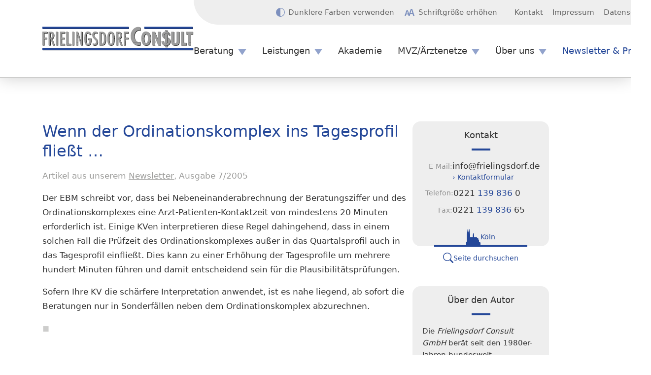

--- FILE ---
content_type: text/html; charset=UTF-8
request_url: https://www.frielingsdorf.de/artikel/wenn-der-ordinationskomplex-ins-tagesprofil-fliesst/
body_size: 10769
content:
<!doctype html>
<html lang="de" data-color-scheme="light" data-font-size="normal">
    <head>
        <meta charset="UTF-8">
        <meta name="viewport" content="width=device-width, initial-scale=1">
        <meta name="color-scheme" content="light dark">
        <meta name="format-detection" content="address=no">
        <meta name="format-detection" content="date=no">
        <meta name="format-detection" content="email=no">
        <meta name="format-detection" content="telephone=no">
        <link rel="shortcut icon" href="https://www.frielingsdorf.de/favicon.ico">

        <meta name='robots' content='index, follow, max-image-preview:large, max-snippet:-1, max-video-preview:-1' />

	<title>Wenn der Ordinationskomplex ins Tagesprofil fließt … &#8212; Artikel von Frielingsdorf Consult</title>
	<link rel="canonical" href="https://www.frielingsdorf.de/artikel/wenn-der-ordinationskomplex-ins-tagesprofil-fliesst/" />
	<meta property="og:locale" content="de_DE" />
	<meta property="og:type" content="article" />
	<meta property="og:title" content="Wenn der Ordinationskomplex ins Tagesprofil fließt … &#8212; Artikel von Frielingsdorf Consult" />
	<meta property="og:description" content="Der EBM schreibt vor, dass bei Nebeneinanderabrechnung der Beratungsziffer und des Ordinationskomplexes eine Arzt-Patienten-Kontaktzeit von mindestens 20 Minuten erforderlich ist. Einige KVen interpretieren diese Regel dahingehend, dass in einem solchen Fall die Prüfzeit des Ordinationskomplexes außer in das Quartalsprofil auch in das Tagesprofil einfließt. Dies kann zu einer Erhöhung der Tagesprofile um mehrere hundert Minuten [&hellip;]" />
	<meta property="og:url" content="https://www.frielingsdorf.de/artikel/wenn-der-ordinationskomplex-ins-tagesprofil-fliesst/" />
	<meta property="og:site_name" content="Frielingsdorf Consult" />
	<meta property="article:publisher" content="https://www.facebook.com/Frielingsdorf.Akademie/" />
	<meta property="article:published_time" content="2005-07-01T10:00:00+00:00" />
	<meta property="og:image" content="https://www.frielingsdorf.de/wp-content/uploads/2021/09/platzhalter-startseite-1.jpg" />
	<meta property="og:image:width" content="1640" />
	<meta property="og:image:height" content="669" />
	<meta property="og:image:type" content="image/jpeg" />
	<meta name="author" content="System" />
	<meta name="twitter:card" content="summary_large_image" />
	<script type="application/ld+json" class="yoast-schema-graph">{"@context":"https://schema.org","@graph":[{"@type":"Article","@id":"https://www.frielingsdorf.de/artikel/wenn-der-ordinationskomplex-ins-tagesprofil-fliesst/#article","isPartOf":{"@id":"https://www.frielingsdorf.de/artikel/wenn-der-ordinationskomplex-ins-tagesprofil-fliesst/"},"author":{"name":"System","@id":"https://www.frielingsdorf.de/#/schema/person/8d1a422fd857336fd692f726a6c728f9"},"headline":"Wenn der Ordinationskomplex ins Tagesprofil fließt …","datePublished":"2005-07-01T10:00:00+00:00","mainEntityOfPage":{"@id":"https://www.frielingsdorf.de/artikel/wenn-der-ordinationskomplex-ins-tagesprofil-fliesst/"},"wordCount":101,"commentCount":0,"publisher":{"@id":"https://www.frielingsdorf.de/#organization"},"articleSection":["Newsletter"],"inLanguage":"de","potentialAction":[{"@type":"CommentAction","name":"Comment","target":["https://www.frielingsdorf.de/artikel/wenn-der-ordinationskomplex-ins-tagesprofil-fliesst/#respond"]}]},{"@type":"WebPage","@id":"https://www.frielingsdorf.de/artikel/wenn-der-ordinationskomplex-ins-tagesprofil-fliesst/","url":"https://www.frielingsdorf.de/artikel/wenn-der-ordinationskomplex-ins-tagesprofil-fliesst/","name":"Wenn der Ordinationskomplex ins Tagesprofil fließt … &#8212; Artikel von Frielingsdorf Consult","isPartOf":{"@id":"https://www.frielingsdorf.de/#website"},"datePublished":"2005-07-01T10:00:00+00:00","breadcrumb":{"@id":"https://www.frielingsdorf.de/artikel/wenn-der-ordinationskomplex-ins-tagesprofil-fliesst/#breadcrumb"},"inLanguage":"de","potentialAction":[{"@type":"ReadAction","target":["https://www.frielingsdorf.de/artikel/wenn-der-ordinationskomplex-ins-tagesprofil-fliesst/"]}]},{"@type":"BreadcrumbList","@id":"https://www.frielingsdorf.de/artikel/wenn-der-ordinationskomplex-ins-tagesprofil-fliesst/#breadcrumb","itemListElement":[{"@type":"ListItem","position":1,"name":"Startseite","item":"https://www.frielingsdorf.de/"},{"@type":"ListItem","position":2,"name":"Beitragsübersicht","item":"https://www.frielingsdorf.de/artikel/"},{"@type":"ListItem","position":3,"name":"Wenn der Ordinationskomplex ins Tagesprofil fließt …"}]},{"@type":"WebSite","@id":"https://www.frielingsdorf.de/#website","url":"https://www.frielingsdorf.de/","name":"Frielingsdorf Consult","description":"Beratung ambulanter medizinischer Einrichtungen","publisher":{"@id":"https://www.frielingsdorf.de/#organization"},"potentialAction":[{"@type":"SearchAction","target":{"@type":"EntryPoint","urlTemplate":"https://www.frielingsdorf.de/?s={search_term_string}"},"query-input":{"@type":"PropertyValueSpecification","valueRequired":true,"valueName":"search_term_string"}}],"inLanguage":"de"},{"@type":"Organization","@id":"https://www.frielingsdorf.de/#organization","name":"Frielingsdorf Consult GmbH","url":"https://www.frielingsdorf.de/","logo":{"@type":"ImageObject","inLanguage":"de","@id":"https://www.frielingsdorf.de/#/schema/logo/image/","url":"https://www.frielingsdorf.de/wp-content/uploads/2021/07/frielingsdorf-consult-logo.png","contentUrl":"https://www.frielingsdorf.de/wp-content/uploads/2021/07/frielingsdorf-consult-logo.png","width":1024,"height":161,"caption":"Frielingsdorf Consult GmbH"},"image":{"@id":"https://www.frielingsdorf.de/#/schema/logo/image/"},"sameAs":["https://www.facebook.com/Frielingsdorf.Akademie/","https://www.youtube.com/channel/UC2XxAwmsMWf--D4wMvT5uDg"]},{"@type":"Person","@id":"https://www.frielingsdorf.de/#/schema/person/8d1a422fd857336fd692f726a6c728f9","name":"System"}]}</script>


<link rel="alternate" type="application/rss+xml" title="Frielingsdorf Consult &raquo; Wenn der Ordinationskomplex ins Tagesprofil fließt …-Kommentar-Feed" href="https://www.frielingsdorf.de/artikel/wenn-der-ordinationskomplex-ins-tagesprofil-fliesst/feed/" />
<style id='wp-img-auto-sizes-contain-inline-css'>
img:is([sizes=auto i],[sizes^="auto," i]){contain-intrinsic-size:3000px 1500px}
/*# sourceURL=wp-img-auto-sizes-contain-inline-css */
</style>
<style id='classic-theme-styles-inline-css'>
/*! This file is auto-generated */
.wp-block-button__link{color:#fff;background-color:#32373c;border-radius:9999px;box-shadow:none;text-decoration:none;padding:calc(.667em + 2px) calc(1.333em + 2px);font-size:1.125em}.wp-block-file__button{background:#32373c;color:#fff;text-decoration:none}
/*# sourceURL=/wp-includes/css/classic-themes.min.css */
</style>
<link rel='stylesheet' id='ffc-base-css' href='https://www.frielingsdorf.de/wp-content/themes/ffc/assets/css/compiled/base.css?ver=114ec53b2a4472752ed5' media='all' />
<meta name="generator" content="WordPress" />
<link rel='shortlink' href='https://www.frielingsdorf.de/?p=1686' />

    <style id='global-styles-inline-css'>
:root{--wp--preset--aspect-ratio--square: 1;--wp--preset--aspect-ratio--4-3: 4/3;--wp--preset--aspect-ratio--3-4: 3/4;--wp--preset--aspect-ratio--3-2: 3/2;--wp--preset--aspect-ratio--2-3: 2/3;--wp--preset--aspect-ratio--16-9: 16/9;--wp--preset--aspect-ratio--9-16: 9/16;--wp--preset--color--black: #000000;--wp--preset--color--cyan-bluish-gray: #abb8c3;--wp--preset--color--white: #ffffff;--wp--preset--color--pale-pink: #f78da7;--wp--preset--color--vivid-red: #cf2e2e;--wp--preset--color--luminous-vivid-orange: #ff6900;--wp--preset--color--luminous-vivid-amber: #fcb900;--wp--preset--color--light-green-cyan: #7bdcb5;--wp--preset--color--vivid-green-cyan: #00d084;--wp--preset--color--pale-cyan-blue: #8ed1fc;--wp--preset--color--vivid-cyan-blue: #0693e3;--wp--preset--color--vivid-purple: #9b51e0;--wp--preset--gradient--vivid-cyan-blue-to-vivid-purple: linear-gradient(135deg,rgb(6,147,227) 0%,rgb(155,81,224) 100%);--wp--preset--gradient--light-green-cyan-to-vivid-green-cyan: linear-gradient(135deg,rgb(122,220,180) 0%,rgb(0,208,130) 100%);--wp--preset--gradient--luminous-vivid-amber-to-luminous-vivid-orange: linear-gradient(135deg,rgb(252,185,0) 0%,rgb(255,105,0) 100%);--wp--preset--gradient--luminous-vivid-orange-to-vivid-red: linear-gradient(135deg,rgb(255,105,0) 0%,rgb(207,46,46) 100%);--wp--preset--gradient--very-light-gray-to-cyan-bluish-gray: linear-gradient(135deg,rgb(238,238,238) 0%,rgb(169,184,195) 100%);--wp--preset--gradient--cool-to-warm-spectrum: linear-gradient(135deg,rgb(74,234,220) 0%,rgb(151,120,209) 20%,rgb(207,42,186) 40%,rgb(238,44,130) 60%,rgb(251,105,98) 80%,rgb(254,248,76) 100%);--wp--preset--gradient--blush-light-purple: linear-gradient(135deg,rgb(255,206,236) 0%,rgb(152,150,240) 100%);--wp--preset--gradient--blush-bordeaux: linear-gradient(135deg,rgb(254,205,165) 0%,rgb(254,45,45) 50%,rgb(107,0,62) 100%);--wp--preset--gradient--luminous-dusk: linear-gradient(135deg,rgb(255,203,112) 0%,rgb(199,81,192) 50%,rgb(65,88,208) 100%);--wp--preset--gradient--pale-ocean: linear-gradient(135deg,rgb(255,245,203) 0%,rgb(182,227,212) 50%,rgb(51,167,181) 100%);--wp--preset--gradient--electric-grass: linear-gradient(135deg,rgb(202,248,128) 0%,rgb(113,206,126) 100%);--wp--preset--gradient--midnight: linear-gradient(135deg,rgb(2,3,129) 0%,rgb(40,116,252) 100%);--wp--preset--font-size--small: 13px;--wp--preset--font-size--medium: 20px;--wp--preset--font-size--large: 36px;--wp--preset--font-size--x-large: 42px;--wp--preset--spacing--20: 0.44rem;--wp--preset--spacing--30: 0.67rem;--wp--preset--spacing--40: 1rem;--wp--preset--spacing--50: 1.5rem;--wp--preset--spacing--60: 2.25rem;--wp--preset--spacing--70: 3.38rem;--wp--preset--spacing--80: 5.06rem;--wp--preset--shadow--natural: 6px 6px 9px rgba(0, 0, 0, 0.2);--wp--preset--shadow--deep: 12px 12px 50px rgba(0, 0, 0, 0.4);--wp--preset--shadow--sharp: 6px 6px 0px rgba(0, 0, 0, 0.2);--wp--preset--shadow--outlined: 6px 6px 0px -3px rgb(255, 255, 255), 6px 6px rgb(0, 0, 0);--wp--preset--shadow--crisp: 6px 6px 0px rgb(0, 0, 0);}:where(.is-layout-flex){gap: 0.5em;}:where(.is-layout-grid){gap: 0.5em;}body .is-layout-flex{display: flex;}.is-layout-flex{flex-wrap: wrap;align-items: center;}.is-layout-flex > :is(*, div){margin: 0;}body .is-layout-grid{display: grid;}.is-layout-grid > :is(*, div){margin: 0;}:where(.wp-block-columns.is-layout-flex){gap: 2em;}:where(.wp-block-columns.is-layout-grid){gap: 2em;}:where(.wp-block-post-template.is-layout-flex){gap: 1.25em;}:where(.wp-block-post-template.is-layout-grid){gap: 1.25em;}.has-black-color{color: var(--wp--preset--color--black) !important;}.has-cyan-bluish-gray-color{color: var(--wp--preset--color--cyan-bluish-gray) !important;}.has-white-color{color: var(--wp--preset--color--white) !important;}.has-pale-pink-color{color: var(--wp--preset--color--pale-pink) !important;}.has-vivid-red-color{color: var(--wp--preset--color--vivid-red) !important;}.has-luminous-vivid-orange-color{color: var(--wp--preset--color--luminous-vivid-orange) !important;}.has-luminous-vivid-amber-color{color: var(--wp--preset--color--luminous-vivid-amber) !important;}.has-light-green-cyan-color{color: var(--wp--preset--color--light-green-cyan) !important;}.has-vivid-green-cyan-color{color: var(--wp--preset--color--vivid-green-cyan) !important;}.has-pale-cyan-blue-color{color: var(--wp--preset--color--pale-cyan-blue) !important;}.has-vivid-cyan-blue-color{color: var(--wp--preset--color--vivid-cyan-blue) !important;}.has-vivid-purple-color{color: var(--wp--preset--color--vivid-purple) !important;}.has-black-background-color{background-color: var(--wp--preset--color--black) !important;}.has-cyan-bluish-gray-background-color{background-color: var(--wp--preset--color--cyan-bluish-gray) !important;}.has-white-background-color{background-color: var(--wp--preset--color--white) !important;}.has-pale-pink-background-color{background-color: var(--wp--preset--color--pale-pink) !important;}.has-vivid-red-background-color{background-color: var(--wp--preset--color--vivid-red) !important;}.has-luminous-vivid-orange-background-color{background-color: var(--wp--preset--color--luminous-vivid-orange) !important;}.has-luminous-vivid-amber-background-color{background-color: var(--wp--preset--color--luminous-vivid-amber) !important;}.has-light-green-cyan-background-color{background-color: var(--wp--preset--color--light-green-cyan) !important;}.has-vivid-green-cyan-background-color{background-color: var(--wp--preset--color--vivid-green-cyan) !important;}.has-pale-cyan-blue-background-color{background-color: var(--wp--preset--color--pale-cyan-blue) !important;}.has-vivid-cyan-blue-background-color{background-color: var(--wp--preset--color--vivid-cyan-blue) !important;}.has-vivid-purple-background-color{background-color: var(--wp--preset--color--vivid-purple) !important;}.has-black-border-color{border-color: var(--wp--preset--color--black) !important;}.has-cyan-bluish-gray-border-color{border-color: var(--wp--preset--color--cyan-bluish-gray) !important;}.has-white-border-color{border-color: var(--wp--preset--color--white) !important;}.has-pale-pink-border-color{border-color: var(--wp--preset--color--pale-pink) !important;}.has-vivid-red-border-color{border-color: var(--wp--preset--color--vivid-red) !important;}.has-luminous-vivid-orange-border-color{border-color: var(--wp--preset--color--luminous-vivid-orange) !important;}.has-luminous-vivid-amber-border-color{border-color: var(--wp--preset--color--luminous-vivid-amber) !important;}.has-light-green-cyan-border-color{border-color: var(--wp--preset--color--light-green-cyan) !important;}.has-vivid-green-cyan-border-color{border-color: var(--wp--preset--color--vivid-green-cyan) !important;}.has-pale-cyan-blue-border-color{border-color: var(--wp--preset--color--pale-cyan-blue) !important;}.has-vivid-cyan-blue-border-color{border-color: var(--wp--preset--color--vivid-cyan-blue) !important;}.has-vivid-purple-border-color{border-color: var(--wp--preset--color--vivid-purple) !important;}.has-vivid-cyan-blue-to-vivid-purple-gradient-background{background: var(--wp--preset--gradient--vivid-cyan-blue-to-vivid-purple) !important;}.has-light-green-cyan-to-vivid-green-cyan-gradient-background{background: var(--wp--preset--gradient--light-green-cyan-to-vivid-green-cyan) !important;}.has-luminous-vivid-amber-to-luminous-vivid-orange-gradient-background{background: var(--wp--preset--gradient--luminous-vivid-amber-to-luminous-vivid-orange) !important;}.has-luminous-vivid-orange-to-vivid-red-gradient-background{background: var(--wp--preset--gradient--luminous-vivid-orange-to-vivid-red) !important;}.has-very-light-gray-to-cyan-bluish-gray-gradient-background{background: var(--wp--preset--gradient--very-light-gray-to-cyan-bluish-gray) !important;}.has-cool-to-warm-spectrum-gradient-background{background: var(--wp--preset--gradient--cool-to-warm-spectrum) !important;}.has-blush-light-purple-gradient-background{background: var(--wp--preset--gradient--blush-light-purple) !important;}.has-blush-bordeaux-gradient-background{background: var(--wp--preset--gradient--blush-bordeaux) !important;}.has-luminous-dusk-gradient-background{background: var(--wp--preset--gradient--luminous-dusk) !important;}.has-pale-ocean-gradient-background{background: var(--wp--preset--gradient--pale-ocean) !important;}.has-electric-grass-gradient-background{background: var(--wp--preset--gradient--electric-grass) !important;}.has-midnight-gradient-background{background: var(--wp--preset--gradient--midnight) !important;}.has-small-font-size{font-size: var(--wp--preset--font-size--small) !important;}.has-medium-font-size{font-size: var(--wp--preset--font-size--medium) !important;}.has-large-font-size{font-size: var(--wp--preset--font-size--large) !important;}.has-x-large-font-size{font-size: var(--wp--preset--font-size--x-large) !important;}
/*# sourceURL=global-styles-inline-css */
</style>
</head>

    <body class="wp-singular post-template-default single single-post postid-1686 single-format-standard wp-embed-responsive wp-theme-ffc">
            <script id="ffc-vars-js" type="module">
        if (! window.ffc) {
            window.ffc = {}
        }

                    window.ffc.pages = {"privacy":{"url":"https:\/\/www.frielingsdorf.de\/datenschutz\/"}}
                    window.ffc.wp = {"theme":{"url":"https:\/\/www.frielingsdorf.de\/wp-content\/themes\/ffc"},"rest":{"url":"https:\/\/www.frielingsdorf.de\/wp-json\/","nonce":"ebfb6e70b7"}}
            </script>


        <script id="ffc-transition-control-js" type="module">
    document.body.classList.add('ffc-disable-transitions')

    document.addEventListener('DOMContentLoaded', function () {
        setTimeout(function () {
            document.body.classList.remove('ffc-disable-transitions')
        }, 100)
    })
</script>


        <script id="ffc-color-scheme-js" type="module">
    const toggledColorScheme = localStorage.getItem('ffc_toggled_color_scheme')

    if (toggledColorScheme) {
        document.documentElement.setAttribute('data-color-scheme', toggledColorScheme)
    } else {
        const darkColorSchemeMediaQuery = matchMedia('(prefers-color-scheme: dark)')

        if (darkColorSchemeMediaQuery.matches) {
            document.documentElement.setAttribute('data-color-scheme', 'dark')
        }

        darkColorSchemeMediaQuery.addEventListener('change', function (event) {
            if (event.matches) {
                document.documentElement.setAttribute('data-color-scheme', 'dark')
            } else {
                document.documentElement.setAttribute('data-color-scheme', 'light')
            }
        })
    }
</script>

        <script id="ffc-font-size-js" type="module">
    const toggledFontSize = localStorage.getItem('ffc_toggled_font_size')

    if (toggledFontSize) {
        document.documentElement.setAttribute('data-font-size', toggledFontSize)
    }
</script>


        <header id="ffc-header">
    <div class="container">
        <div id="ffc-header-grid">
            <div class="ffc-layout-logo">
    <a href="https://www.frielingsdorf.de" title="Zur Startseite">
                    <img
                src="https://www.frielingsdorf.de/wp-content/uploads/2022/05/frielingsdorf-consult-logo.svg?v=7411135022"
                width="341"
                height="53"
                alt="Frielingsdorf&#x20;Consult&#x20;Logo&#x20;mit&#x20;eingerahmtem&#x20;Schriftzug"
            >
            </a>
</div>

            <a href="https://www.frielingsdorf.de/seitenuebersicht/" id="ffc-header-nav-burger" aria-live="polite"><span class="-label"
            data-label-when-closed="Menü öffnen"
            data-label-when-open="Menü schließen">Zur Seiten&shy;übersicht</span><svg width="50" height="32.5" viewBox="0 0 100 65" aria-hidden="true"><rect width="100" height="10" y="0"></rect><rect width="100" height="10" y="27.5"></rect><rect width="100" height="10" y="55"></rect></svg></a>

            <nav id="ffc-header-nav-primary" aria-label="Primäre Seitennavigation">
                        
<ul class="ffc-layout-nav-primary ffc-nav-list ffc-nav-list-level-1" data-nav-level="1">
    
                        
<li class="ffc-nav-item ffc-nav-item-level-1  menu-item menu-item-type-post_type menu-item-object-page menu-item-40 menu-item-has-children" data-nav-level="1">
    <a
        href="https://www.frielingsdorf.de/beratung/"
        class="ffc-nav-link ffc-nav-link-level-1"

        
        
        
                    tabindex="0"
            >
        Beratung

    </a>

            
<ul class=" ffc-nav-list ffc-nav-list-level-2" data-nav-level="2">
    
                        
<li class="ffc-nav-item ffc-nav-item-level-2  menu-item menu-item-type-post_type menu-item-object-page menu-item-2791" data-nav-level="2">
    <a
        href="https://www.frielingsdorf.de/beratung/"
        class="ffc-nav-link ffc-nav-link-level-2"

        
        
        
                    tabindex="-1"
            >
        Praxiserfolg mit System

    </a>

    </li>

                    
<li class="ffc-nav-item ffc-nav-item-level-2  menu-item menu-item-type-post_type menu-item-object-page menu-item-2795" data-nav-level="2">
    <a
        href="https://www.frielingsdorf.de/beratungs-qualitaet/"
        class="ffc-nav-link ffc-nav-link-level-2"

        
        
        
                    tabindex="-1"
            >
        Beratungs-Qualität

    </a>

    </li>

            </ul>

    </li>

                    
<li class="ffc-nav-item ffc-nav-item-level-1  menu-item menu-item-type-post_type menu-item-object-page menu-item-38 menu-item-has-children" data-nav-level="1">
    <a
        href="https://www.frielingsdorf.de/produkte/"
        class="ffc-nav-link ffc-nav-link-level-1"

        
        
        
                    tabindex="0"
            >
        Leistungen

    </a>

            
<ul class=" ffc-nav-list ffc-nav-list-level-2" data-nav-level="2">
    
                        
<li class="ffc-nav-item ffc-nav-item-level-2  menu-item menu-item-type-post_type menu-item-object-page menu-item-2627" data-nav-level="2">
    <a
        href="https://www.frielingsdorf.de/produkte/"
        class="ffc-nav-link ffc-nav-link-level-2"

        
        
        
                    tabindex="-1"
            >
        <strong>Überblick</strong>

    </a>

    </li>

                    
<li class="ffc-nav-item ffc-nav-item-level-2  menu-item menu-item-type-post_type menu-item-object-page menu-item-2716" data-nav-level="2">
    <a
        href="https://www.frielingsdorf.de/abrechnungs-check/"
        class="ffc-nav-link ffc-nav-link-level-2"

        
        
        
                    tabindex="-1"
            >
        › Abrechnungs-Controlling

    </a>

    </li>

                    
<li class="ffc-nav-item ffc-nav-item-level-2  menu-item menu-item-type-post_type menu-item-object-page menu-item-2653" data-nav-level="2">
    <a
        href="https://www.frielingsdorf.de/mvz-cockpit/"
        class="ffc-nav-link ffc-nav-link-level-2"

        
        
        
                    tabindex="-1"
            >
        › MVZ-Cockpit

    </a>

    </li>

                    
<li class="ffc-nav-item ffc-nav-item-level-2  menu-item menu-item-type-post_type menu-item-object-page menu-item-63" data-nav-level="2">
    <a
        href="https://www.frielingsdorf.de/praxis-status/"
        class="ffc-nav-link ffc-nav-link-level-2"

        
        
        
                    tabindex="-1"
            >
        › Praxis-Status

    </a>

    </li>

                    
<li class="ffc-nav-item ffc-nav-item-level-2  menu-item menu-item-type-post_type menu-item-object-page menu-item-2628" data-nav-level="2">
    <a
        href="https://www.frielingsdorf.de/mvz-check/"
        class="ffc-nav-link ffc-nav-link-level-2"

        
        
        
                    tabindex="-1"
            >
        › MVZ-Check

    </a>

    </li>

                    
<li class="ffc-nav-item ffc-nav-item-level-2  menu-item menu-item-type-post_type menu-item-object-page menu-item-2659" data-nav-level="2">
    <a
        href="https://www.frielingsdorf.de/personal-recruiting/"
        class="ffc-nav-link ffc-nav-link-level-2"

        
        
        
                    tabindex="-1"
            >
        › Personal Recruiting

    </a>

    </li>

                    
<li class="ffc-nav-item ffc-nav-item-level-2  menu-item menu-item-type-post_type menu-item-object-page menu-item-61" data-nav-level="2">
    <a
        href="https://www.frielingsdorf.de/praxisabsicherung-todesfall/"
        class="ffc-nav-link ffc-nav-link-level-2"

        
        
        
                    tabindex="-1"
            >
        › Praxisabsicherung Todesfall

    </a>

    </li>

                    
<li class="ffc-nav-item ffc-nav-item-level-2  menu-item menu-item-type-post_type menu-item-object-page menu-item-2689" data-nav-level="2">
    <a
        href="https://www.frielingsdorf.de/patientenbefragung/"
        class="ffc-nav-link ffc-nav-link-level-2"

        
        
        
                    tabindex="-1"
            >
        › Patientenbefragung

    </a>

    </li>

            </ul>

    </li>

                    
<li class="ffc-nav-item ffc-nav-item-level-1  menu-item menu-item-type-post_type menu-item-object-page menu-item-48" data-nav-level="1">
    <a
        href="https://www.frielingsdorf.de/akademie/"
        class="ffc-nav-link ffc-nav-link-level-1"

        
        
        
                    tabindex="0"
            >
        Akademie

    </a>

    </li>

                    
<li class="ffc-nav-item ffc-nav-item-level-1  menu-item menu-item-type-post_type menu-item-object-page menu-item-39 menu-item-has-children" data-nav-level="1">
    <a
        href="https://www.frielingsdorf.de/mvz-aerztenetze/"
        class="ffc-nav-link ffc-nav-link-level-1"

        
        
        
                    tabindex="0"
            >
        MVZ/Ärztenetze

    </a>

            
<ul class=" ffc-nav-list ffc-nav-list-level-2" data-nav-level="2">
    
                        
<li class="ffc-nav-item ffc-nav-item-level-2  menu-item menu-item-type-post_type menu-item-object-page menu-item-330" data-nav-level="2">
    <a
        href="https://www.frielingsdorf.de/gemeinschaftspraxis-mvz/"
        class="ffc-nav-link ffc-nav-link-level-2"

        
        
        
                    tabindex="-1"
            >
        Gemeinschaftspraxis / MVZ

    </a>

    </li>

                    
<li class="ffc-nav-item ffc-nav-item-level-2  menu-item menu-item-type-post_type menu-item-object-page menu-item-329" data-nav-level="2">
    <a
        href="https://www.frielingsdorf.de/mvz-am-krankenhaus/"
        class="ffc-nav-link ffc-nav-link-level-2"

        
        
        
                    tabindex="-1"
            >
        MVZ am Krankenhaus

    </a>

    </li>

                    
<li class="ffc-nav-item ffc-nav-item-level-2  menu-item menu-item-type-post_type menu-item-object-page menu-item-332" data-nav-level="2">
    <a
        href="https://www.frielingsdorf.de/management-von-praxisnetzen/"
        class="ffc-nav-link ffc-nav-link-level-2"

        
        
        
                    tabindex="-1"
            >
        Management von Praxisnetzen

    </a>

    </li>

                    
<li class="ffc-nav-item ffc-nav-item-level-2  menu-item menu-item-type-post_type menu-item-object-page menu-item-331" data-nav-level="2">
    <a
        href="https://www.frielingsdorf.de/praxiskette-uebag/"
        class="ffc-nav-link ffc-nav-link-level-2"

        
        
        
                    tabindex="-1"
            >
        Praxiskette (ÜBAG)

    </a>

    </li>

                    
<li class="ffc-nav-item ffc-nav-item-level-2  menu-item menu-item-type-post_type menu-item-object-page menu-item-2633" data-nav-level="2">
    <a
        href="https://www.frielingsdorf.de/mvz-aerztenetze/"
        class="ffc-nav-link ffc-nav-link-level-2"

        
        
        
                    tabindex="-1"
            >
        Projektbeispiele

    </a>

    </li>

                    
<li class="ffc-nav-item ffc-nav-item-level-2  menu-item menu-item-type-post_type menu-item-object-page menu-item-328" data-nav-level="2">
    <a
        href="https://www.frielingsdorf.de/ambulantes-aerztezentrum/"
        class="ffc-nav-link ffc-nav-link-level-2"

        
        
        
                    tabindex="-1"
            >
        Ambulantes Ärztezentrum

    </a>

    </li>

                    
<li class="ffc-nav-item ffc-nav-item-level-2  menu-item menu-item-type-post_type menu-item-object-page menu-item-2661" data-nav-level="2">
    <a
        href="https://www.frielingsdorf.de/igel-zentrum/"
        class="ffc-nav-link ffc-nav-link-level-2"

        
        
        
                    tabindex="-1"
            >
        IGeL-Zentrum

    </a>

    </li>

            </ul>

    </li>

                    
<li class="ffc-nav-item ffc-nav-item-level-1  menu-item menu-item-type-post_type menu-item-object-page menu-item-42 menu-item-has-children" data-nav-level="1">
    <a
        href="https://www.frielingsdorf.de/unternehmen/"
        class="ffc-nav-link ffc-nav-link-level-1"

        
        
        
                    tabindex="0"
            >
        Über uns

    </a>

            
<ul class=" ffc-nav-list ffc-nav-list-level-2" data-nav-level="2">
    
                        
<li class="ffc-nav-item ffc-nav-item-level-2  menu-item menu-item-type-post_type menu-item-object-page menu-item-2632" data-nav-level="2">
    <a
        href="https://www.frielingsdorf.de/unternehmen/"
        class="ffc-nav-link ffc-nav-link-level-2"

        
        
        
                    tabindex="-1"
            >
        Die Unternehmensgruppe

    </a>

    </li>

                    
<li class="ffc-nav-item ffc-nav-item-level-2  menu-item menu-item-type-post_type menu-item-object-page menu-item-47" data-nav-level="2">
    <a
        href="https://www.frielingsdorf.de/sachverstaendigeninstitut/"
        class="ffc-nav-link ffc-nav-link-level-2"

        
        
        
                    tabindex="-1"
            >
        Sachverständigeninstitut

    </a>

    </li>

                    
<li class="ffc-nav-item ffc-nav-item-level-2  menu-item menu-item-type-post_type menu-item-object-page menu-item-1941" data-nav-level="2">
    <a
        href="https://www.frielingsdorf.de/kooperationspartner/"
        class="ffc-nav-link ffc-nav-link-level-2"

        
        
        
                    tabindex="-1"
            >
        Kooperationspartner

    </a>

    </li>

                    
<li class="ffc-nav-item ffc-nav-item-level-2  menu-item menu-item-type-post_type menu-item-object-page menu-item-1952" data-nav-level="2">
    <a
        href="https://www.frielingsdorf.de/steuerberater-fuer-aerzte-zahnaerzte/"
        class="ffc-nav-link ffc-nav-link-level-2"

        
        
        
                    tabindex="-1"
            >
        Steuerberater für Ärzte/Zahnärzte

    </a>

    </li>

            </ul>

    </li>

                    
<li class="ffc-nav-item ffc-nav-item-level-1  menu-item menu-item-type-post_type menu-item-object-page menu-item-41" data-nav-level="1">
    <a
        href="https://www.frielingsdorf.de/newsletter-und-presse/"
        class="ffc-nav-link ffc-nav-link-level-1"

        
        
        
                    tabindex="0"
            >
        Newsletter &amp; Presse

    </a>

    </li>

            </ul>


            </nav>

            <nav id="ffc-header-nav-secondary" aria-label="Sekundäre Seitennavigation">
                <ul id="ffc-header-toggles" class="ffc-nav-list ffc-nav-list-level-1" aria-live="polite" hidden>     <li class="ffc-nav-item ffc-nav-item-level-1">
        <button type="button" class="ffc-nav-link ffc-nav-link-level-1 btn btn-link"
                data-toggle="color-scheme"><svg width="18" height="18" viewBox="0 0 18 18" aria-hidden="true"><path d="M57,48a9,9,0,1,0,9,9A9,9,0,0,0,57,48Zm5.508,14.508A7.737,7.737,0,0,1,57,64.788V49.212a7.79,7.79,0,0,1,5.508,13.3Z" transform="translate(-48 -48)" /></svg><span class="-label"
                    data-label-when-light="Dunklere Farben verwenden"
                    data-label-when-dark="Hellere Farben verwenden"
                ></span></button>    </li>

    <li class="ffc-nav-item ffc-nav-item-level-1">
        <button type="button" class="ffc-nav-link ffc-nav-link-level-1 btn btn-link"
                data-toggle="font-size"><svg width="20" height="13.857" viewBox="0 0 20 13.857" aria-hidden="true"><path d="M15.727,10.176,13.972,3.917H13.9l-1.732,6.259ZM6.582,11.388S5.4,7.219,5.231,6.642H5.139l-1.3,4.746Zm13.406,4.469h-2.6l-1.1-3.753h-4.7l-1.1,3.753H7.9l-.8-2.691H3.314l-.808,2.691H0L3.811,4.783H6.7L9.2,12.1,12.54,2h2.91L20,15.857Z" transform="translate(0 -2)" fill-rule="evenodd" /></svg><span class="-label"
                    data-label-when-normal="Schriftgröße erhöhen"
                    data-label-when-large="Schriftgröße verringern"
                ></span></button>    </li>
</ul>

                        
<ul class="ffc-layout-nav-secondary ffc-nav-list ffc-nav-list-level-1" data-nav-level="1">
    
                        
<li class="ffc-nav-item ffc-nav-item-level-1  menu-item menu-item-type-post_type menu-item-object-page menu-item-36" data-nav-level="1">
    <a
        href="https://www.frielingsdorf.de/kontakt/"
        class="ffc-nav-link ffc-nav-link-level-1"

        
        
        
                    tabindex="0"
            >
        Kontakt

    </a>

    </li>

                    
<li class="ffc-nav-item ffc-nav-item-level-1  menu-item menu-item-type-post_type menu-item-object-page menu-item-35" data-nav-level="1">
    <a
        href="https://www.frielingsdorf.de/impressum/"
        class="ffc-nav-link ffc-nav-link-level-1"

        
        
        
                    tabindex="0"
            >
        Impressum

    </a>

    </li>

                    
<li class="ffc-nav-item ffc-nav-item-level-1  menu-item menu-item-type-post_type menu-item-object-page menu-item-privacy-policy menu-item-37" data-nav-level="1">
    <a
        href="https://www.frielingsdorf.de/datenschutz/"
        class="ffc-nav-link ffc-nav-link-level-1"

        
        
        
                    tabindex="0"
            >
        Datenschutz

    </a>

    </li>

            </ul>


            </nav>
        </div>
    </div>
</header>

        <main>
    <article id="ffc-main-content">
        <div class="ffc-main-content-container container">
                        
                    <div class="ffc-main-content-cols">
                <div class="ffc-main-content-col">
                                            <h1>Wenn der Ordinationskomplex ins Tagesprofil fließt …</h1>
                    
                    <div class="ffc-post-meta-data">Artikel aus unserem <a href="https://www.frielingsdorf.de/newsletter-und-presse/#artikel">Newsletter</a>, Ausgabe 7/2005</div>

                                <p>Der EBM schreibt vor, dass bei Nebeneinanderabrechnung der Beratungsziffer und des Ordinationskomplexes eine Arzt-Patienten-Kontaktzeit von mindestens 20 Minuten erforderlich ist. Einige KVen interpretieren diese Regel dahingehend, dass in einem solchen Fall die Prüfzeit des Ordinationskomplexes außer in das Quartalsprofil auch in das Tagesprofil einfließt. Dies kann zu einer Erhöhung der Tagesprofile um mehrere hundert Minuten führen und damit entscheidend sein für die Plausibilitätsprüfungen.</p>
<p>Sofern Ihre KV die schärfere Interpretation anwendet, ist es nahe liegend, ab sofort die Beratungen nur in Sonderfällen neben dem Ordinationskomplex abzurechnen.</p>


            <div class="ffc-post-meta-data" style="opacity: 0.5">◼︎</div>

                            <hr>

                <aside>
                                            <div><b>Alle Artikel aus dieser Newsletter-Ausgabe:</b></div>

                        <ol>
                                                            <li>
                                                                            <a href="https://www.frielingsdorf.de/artikel/edv-systeme-weisen-plausizeiten-falsch-aus/">EDV-Systeme weisen Plausizeiten falsch aus</a>
                                                                    </li>
                                                            <li>
                                                                            <a href="https://www.frielingsdorf.de/artikel/arzneikostenregress-fehlerhafte-daten-fuehren-zur-rechtswidrigkeit/">Arzneikostenregress &#8211; fehlerhafte Daten führen zur Rechtswidrigkeit</a>
                                                                    </li>
                                                            <li>
                                                                            <a href="https://www.frielingsdorf.de/artikel/zukunftssicherung-durch-schwerpunktbildung/">Zukunftssicherung durch Schwerpunktbildung</a>
                                                                    </li>
                                                            <li>
                                                                            <a href="https://www.frielingsdorf.de/artikel/ernaehrungsberater-koennen-umsatzsteuerfrei-leistungen-erbringen/">Ernährungsberater können umsatzsteuerfrei Leistungen erbringen</a>
                                                                    </li>
                                                            <li>
                                                                            <b style="font-weight: 500">Wenn der Ordinationskomplex ins Tagesprofil fließt …</b>
                                                                    </li>
                                                            <li>
                                                                            <a href="https://www.frielingsdorf.de/artikel/neue-teilzeitkraefte-schnell-integrieren/">Neue Teilzeitkräfte schnell integrieren</a>
                                                                    </li>
                                                    </ol>
                    
                    <div class="ffc-post-meta-data">Alle Ausgaben finden Sie unter <a href="https://www.frielingsdorf.de/newsletter-und-presse/#artikel">Newsletter &amp; Presse</a></div>
                </aside>
                    
                </div>

                <aside class="ffc-main-sidebar-col">
                    

                
    
    <div class="ffc-main-sidebar-card" data-type="contact"  id="kontakt-box">
    <div class="-card-heading" role="heading">Kontakt</div>

    <dl class="-contact-data">
    <div class="-contact-datum">
        <dt>E-Mail:</dt>
        <dd>
            <div class="-primary-action">
                <a href="mailto:info@frielingsdorf.de">info@frielingsdorf.de</a>
            </div>

            <div class="-secondary-action">
                <a href="https://www.frielingsdorf.de/kontakt/#email">› Kontaktformular</a>
            </div>
        </dd>
    </div>

    <div class="-contact-datum">
        <dt>Telefon:</dt>
        <dd>
            <div class="-primary-action">
                <a href="tel:+492211398360">0221 <em>139 836</em> 0</a>
            </div>
        </dd>
    </div>

    <div class="-contact-datum">
        <dt>Fax:</dt>
        <dd>
            <div class="-primary-action">
                0221 <em>139 836</em> 65
            </div>
        </dd>
    </div>
</dl>


    <div class="-contact-decoration">
        <a href="https://www.frielingsdorf.de/kontakt/" class="-decoration-illustration">
            <svg class="-decoration-icon" width="29.71" height="32" viewBox="0 0 29.71 32">
                <title>Silhouette des Kölner Doms</title>
                <polygon points="0 31.89 0 26.8 1.43 25.31 1.49 11.07 3.03 0 3.66 0 4.8 7.43 5.89 0 6.57 0 8.19 11.05 8.23 16.46 13.83 16.46 13.89 11.97 14.77 8.23 15.33 8.23 16.34 11.99 16.34 16.4 21.6 16.4 23.31 18.46 24.97 18.8 25.03 20.8 26.51 22.91 26.51 26.86 28.63 26.86 29.66 27.77 29.71 32 0 31.89" />
            </svg>

            <div class="-decoration-label">Köln</div>
        </a>
    </div>
</div>

    <div class="ffc-main-sidebar-search">
        <a href="/?s=">
            <svg width="16" height="16" fill="currentColor" viewBox="0 0 16 16">
                <path d="M11.742 10.344a6.5 6.5 0 1 0-1.397 1.398h-.001c.03.04.062.078.098.115l3.85 3.85a1 1 0 0 0 1.415-1.414l-3.85-3.85a1.007 1.007 0 0 0-.115-.1zM12 6.5a5.5 5.5 0 1 1-11 0 5.5 5.5 0 0 1 11 0z" />
            </svg>

            <span class="-label">Seite durchsuchen</span>
        </a>
    </div>


    <div class="ffc-main-sidebar-individual-cards" data-is-supposedly-sticky id="themen-box">
            <div class="ffc-main-sidebar-card" data-type="individual" data-text-align="">
            <div class="-card-heading" role="heading">Über den Autor</div>

            
            
                            <div class="-card-text ">
                    <p>Die <em>Frielingsdorf Consult GmbH</em> berät seit den 1980er-Jahren bundesweit niedergelassene Ärzte und ambulante medizinische Einrichtungen.</p>
<p>In unserem <a href="https://www.frielingsdorf.de/newsletter-und-presse/"><strong>Newsletter</strong></a> berichten wir regelmäßig über unsere Erfahrungen und Erkenntnisse und informieren über aktuelle Entwicklungen.</p>

                </div>
            
            
                            <div class="-card-button">
                    <a
                        href="https://www.frielingsdorf.de/newsletter-und-presse/"
                        class="btn btn-primary"

                                            >
                        Kostenlos abonnieren
                    </a>
                </div>
                    </div>
    </div>


<div class="ffc-main-sidebar-mobile-tabs"><a href="#themen-box" class="ffc-main-sidebar-mobile-tab" data-type="individual"><span class="-label">Über den Autor</span></a></div>
                </aside>
            </div>
            
    <script>
        (() => {
            var newsletterNavLink = document.querySelector('#ffc-header-nav-primary .ffc-nav-link-level-1[href="https://www.frielingsdorf.de/newsletter-und-presse/"]')

            if (! newsletterNavLink) {
                return
            }

            newsletterNavLink.parentElement.classList.add('current-menu-item')
        })()
    </script>

        </div>
    </article>
</main>

        <div class="ffc-action-bar">
    <div class="container">
        <span class="-action-bar-heading">
            In Kontakt bleiben:
        </span>

        <div class="ffc-action-bar-grid">
            <a href="https://www.frielingsdorf.de/newsletter-und-presse/" class="ffc-action-bar-action" data-name="newsletter-subscription">
                <span class="-action-grid">
                    <span class="-icon" aria-hidden="true">
                        <svg width="20" height="20" viewBox="0 0 20 20">
                            <path d="M10 2c3 0 8 5 8 5v11H2V7s5-5 8-5zm7 14.72l-3.73-2.92L17 11l-.43-.37-2.26 1.3.24-4.31-8.77-.52-.46 4.54-1.99-.95L3 11l3.73 2.8-3.44 2.85.4.43L10 13l6.53 4.15z" />
                        </svg>
                    </span>

                    <span class="-label">
                        <span class="-main">
                            <strong>Newsletter</strong> abonnieren
                        </span>

                        <span class="-notes">
                            <b>✓</b> Regelmäßig wertvolle Informationen<br>
                            <b>✓</b> Jederzeit und einfach kündbar<br>
                        </span>
                    </span>
                </span>
            </a>

            <div class="ffc-action-bar-separator"></div>

            <a href="https://www.frielingsdorf.de/kontakt/#telefontermin" class="ffc-action-bar-action" data-name="phone-appointment">
                <span class="-action-grid">
                    <span class="-icon" aria-hidden="true">
                        <svg width="20" height="20" viewBox="0 0 20 20" style="transform: scale(0.9) scaleX(-1) translateX(-0.25rem)">
                            <path d="M12.06 6l-.21-.2c-.52-.54-.43-.79.08-1.3l2.72-2.75c.81-.82.96-1.21 1.73-.48l.21.2zm.53.45l4.4-4.4c.7.94 2.34 3.47 1.53 5.34-.73 1.67-1.09 1.75-2 3-1.85 2.11-4.18 4.37-6 6.07-1.26.91-1.31 1.33-3 2-1.8.71-4.4-.89-5.38-1.56l4.4-4.4 1.18 1.62c.34.46 1.2-.06 1.8-.66 1.04-1.05 3.18-3.18 4-4.07.59-.59 1.12-1.45.66-1.8zM1.57 16.5l-.21-.21c-.68-.74-.29-.9.52-1.7l2.74-2.72c.51-.49.75-.6 1.27-.11l.2.21z" />
                        </svg>
                    </span>

                    <span class="-label">
                        <span class="-main">
                            <strong>Telefontermin</strong> vereinbaren
                        </span>

                        <span class="-notes">
                            <b>✓</b> Direkte Angabe Ihrer Wunschtermine<br>
                            <b>✓</b> Unkompliziert zum persönlichen Gespräch<br>
                        </span>
                    </span>
                </span>
            </a>

            <div class="ffc-action-bar-separator"></div>

            <a href="https://www.frielingsdorf.de/kontakt/#email" class="ffc-action-bar-action" data-name="email">
                <span class="-action-grid">
                    <span class="-icon" aria-hidden="true">
                        <svg width="20" height="20" viewBox="0 0 20 20">
                            <path d="M19 14.5v-9c0-.83-.67-1.5-1.5-1.5H3.49c-.83 0-1.5.67-1.5 1.5v9c0 .83.67 1.5 1.5 1.5H17.5c.83 0 1.5-.67 1.5-1.5zm-1.31-9.11c.33.33.15.67-.03.84L13.6 9.95l3.9 4.06c.12.14.2.36.06.51-.13.16-.43.15-.56.05l-4.37-3.73-2.14 1.95-2.13-1.95-4.37 3.73c-.13.1-.43.11-.56-.05-.14-.15-.06-.37.06-.51l3.9-4.06-4.06-3.72c-.18-.17-.36-.51-.03-.84s.67-.17.95.07l6.24 5.04 6.25-5.04c.28-.24.62-.4.95-.07z" />
                        </svg>
                    </span>

                    <span class="-label">
                        <span class="-main">
                            <strong>E-Mail</strong> schreiben
                        </span>

                        <span class="-notes">
                            <b>✓</b> Kurze Antwortzeiten<br>
                            <b>✓</b> Sicher verschlüsselte Übertragung<br>
                        </span>
                    </span>
                </span>
            </a>
        </div>

        <div class="-action-bar-footer">
            <a href="https://www.frielingsdorf-akademie.de/" target="_blank" class="ffc-action-bar-action" data-name="seminar-enrollment">
                <span class="-label">
                    Unsere Fortbildungen finden Sie in der<br class="-mobile-break">
                </span>

                <span class="-icon" aria-hidden="true">
                    <svg width="20" height="20" viewBox="0 0 20 20">
                        <path d="M10 10L2.54 7.02 3 18H1l.48-11.41L0 6l10-4 10 4zm0-5c-.55 0-1 .22-1 .5s.45.5 1 .5 1-.22 1-.5-.45-.5-1-.5zm0 6l5.57-2.23c.71.94 1.2 2.07 1.36 3.3-.3-.04-.61-.07-.93-.07-2.55 0-4.78 1.37-6 3.41C8.78 13.37 6.55 12 4 12c-.32 0-.63.03-.93.07.16-1.23.65-2.36 1.36-3.3z" />
                    </svg>
                </span>

                <span class="-label">
                    Frielingsdorf <strong>Akademie</strong>
                </span>
            </a>
        </div>
    </div>
</div>

        <footer id="ffc-footer">
    <div class="container">
        <div id="ffc-footer-grid">
            <div class="ffc-layout-logo">
    <a href="https://www.frielingsdorf.de" title="Zur Startseite">
                    <img
                src="https://www.frielingsdorf.de/wp-content/uploads/2022/05/frielingsdorf-consult-logo.svg?v=7411135022"
                width="341"
                height="53"
                alt="Frielingsdorf&#x20;Consult&#x20;Logo&#x20;mit&#x20;eingerahmtem&#x20;Schriftzug"
            >
            </a>
</div>


            <div id="ffc-footer-copyright">
                &copy; 2026 Frielingsdorf Consult GmbH
            </div>

            <hr class="ffc-footer-spacer">

            <nav id="ffc-footer-nav" aria-label="Sekundäre Seitennavigation">
                        
<ul class="ffc-layout-nav-secondary ffc-nav-list ffc-nav-list-level-1" data-nav-level="1">
            <li class="ffc-nav-item ffc-nav-item-level-1">
    <a href="https://www.facebook.com/Frielingsdorf.Akademie/" target="_blank" class="ffc-nav-link ffc-nav-link-level-1">
        <svg width="24" height="24" viewBox="0 0 16 16" fill="currentColor">
            <title>Facebook</title>
            <path d="M16 8.049c0-4.446-3.582-8.05-8-8.05C3.58 0-.002 3.603-.002 8.05c0 4.017 2.926 7.347 6.75 7.951v-5.625h-2.03V8.05H6.75V6.275c0-2.017 1.195-3.131 3.022-3.131.876 0 1.791.157 1.791.157v1.98h-1.009c-.993 0-1.303.621-1.303 1.258v1.51h2.218l-.354 2.326H9.25V16c3.824-.604 6.75-3.934 6.75-7.951" />
        </svg>
    </a>
</li>

<li class="ffc-nav-item ffc-nav-item-level-1">
    <a href="https://www.linkedin.com/company/frielingsdorf-consult-gmbh" target="_blank" class="ffc-nav-link ffc-nav-link-level-1">
        <svg aria-hidden="true" width="24" height="24" viewBox="0 0 16 16" fill="currentColor">
            <title>LinkedIn</title>
            <path d="M0 1.146C0 .513.526 0 1.175 0h13.65C15.474 0 16 .513 16 1.146v13.708c0 .633-.526 1.146-1.175 1.146H1.175C.526 16 0 15.487 0 14.854zm4.943 12.248V6.169H2.542v7.225zm-1.2-8.212c.837 0 1.358-.554 1.358-1.248-.015-.709-.52-1.248-1.342-1.248S2.4 3.226 2.4 3.934c0 .694.521 1.248 1.327 1.248zm4.908 8.212V9.359c0-.216.016-.432.08-.586.173-.431.568-.878 1.232-.878.869 0 1.216.662 1.216 1.634v3.865h2.401V9.25c0-2.22-1.184-3.252-2.764-3.252-1.274 0-1.845.7-2.165 1.193v.025h-.016l.016-.025V6.169h-2.4c.03.678 0 7.225 0 7.225z" />
        </svg>
    </a>
</li>

<li class="ffc-nav-item ffc-nav-item-level-1">
    <a href="https://www.youtube.com/channel/UC2XxAwmsMWf--D4wMvT5uDg/" target="_blank" class="ffc-nav-link ffc-nav-link-level-1">
        <svg aria-hidden="true" width="24" height="24" viewBox="0 0 16 16" fill="currentColor">
            <title>YouTube</title>
            <path d="M8.051 1.999h.089c.822.003 4.987.033 6.11.335a2.01 2.01 0 0 1 1.415 1.42c.101.38.172.883.22 1.402l.01.104.022.26.008.104c.065.914.073 1.77.074 1.957v.075c-.001.194-.01 1.108-.082 2.06l-.008.105-.009.104c-.05.572-.124 1.14-.235 1.558a2.01 2.01 0 0 1-1.415 1.42c-1.16.312-5.569.334-6.18.335h-.142c-.309 0-1.587-.006-2.927-.052l-.17-.006-.087-.004-.171-.007-.171-.007c-1.11-.049-2.167-.128-2.654-.26a2.01 2.01 0 0 1-1.415-1.419c-.111-.417-.185-.986-.235-1.558L.09 9.82l-.008-.104A31 31 0 0 1 0 7.68v-.123c.002-.215.01-.958.064-1.778l.007-.103.003-.052.008-.104.022-.26.01-.104c.048-.519.119-1.023.22-1.402a2.01 2.01 0 0 1 1.415-1.42c.487-.13 1.544-.21 2.654-.26l.17-.007.172-.006.086-.003.171-.007A100 100 0 0 1 7.858 2zM6.4 5.209v4.818l4.157-2.408z" />
        </svg>
    </a>
</li>

    
                        
<li class="ffc-nav-item ffc-nav-item-level-1  menu-item menu-item-type-post_type menu-item-object-page menu-item-36" data-nav-level="1">
    <a
        href="https://www.frielingsdorf.de/kontakt/"
        class="ffc-nav-link ffc-nav-link-level-1"

        
        
        
                    tabindex="0"
            >
        Kontakt

    </a>

    </li>

                    
<li class="ffc-nav-item ffc-nav-item-level-1  menu-item menu-item-type-post_type menu-item-object-page menu-item-35" data-nav-level="1">
    <a
        href="https://www.frielingsdorf.de/impressum/"
        class="ffc-nav-link ffc-nav-link-level-1"

        
        
        
                    tabindex="0"
            >
        Impressum

    </a>

    </li>

                    
<li class="ffc-nav-item ffc-nav-item-level-1  menu-item menu-item-type-post_type menu-item-object-page menu-item-privacy-policy menu-item-37" data-nav-level="1">
    <a
        href="https://www.frielingsdorf.de/datenschutz/"
        class="ffc-nav-link ffc-nav-link-level-1"

        
        
        
                    tabindex="0"
            >
        Datenschutz

    </a>

    </li>

            </ul>


            </nav>
        </div>
    </div>
</footer>


        <script type="speculationrules">
{"prefetch":[{"source":"document","where":{"and":[{"href_matches":"/*"},{"not":{"href_matches":["/wp-*.php","/wp-admin/*","/wp-content/uploads/*","/wp-content/*","/wp-content/plugins/*","/wp-content/themes/ffc/*","/*\\?(.+)"]}},{"not":{"selector_matches":"a[rel~=\"nofollow\"]"}},{"not":{"selector_matches":".no-prefetch, .no-prefetch a"}}]},"eagerness":"conservative"}]}
</script>
<script src="https://www.frielingsdorf.de/wp-content/themes/ffc/assets/js/compiled/638.js?ver=0a3c2431d4ed7e8d1d70" id="ffc-base-638-js"></script>
<script src="https://www.frielingsdorf.de/wp-content/themes/ffc/assets/js/compiled/484.js?ver=813a4cd4804d42591279" id="ffc-base-484-js"></script>
<script src="https://www.frielingsdorf.de/wp-content/themes/ffc/assets/js/compiled/base.js?ver=114ec53b2a4472752ed5" id="ffc-base-js"></script>

    </body>
</html>


--- FILE ---
content_type: text/css
request_url: https://www.frielingsdorf.de/wp-content/themes/ffc/assets/css/compiled/base.css?ver=114ec53b2a4472752ed5
body_size: 17357
content:
/*!
 * Bootstrap v5 (https://getbootstrap.com/)
 * Copyright 2011-2021 The Bootstrap Authors
 * Copyright 2011-2021 Twitter, Inc.
 * Licensed under MIT (https://github.com/twbs/bootstrap/blob/main/LICENSE)
 */*,::after,::before{box-sizing:border-box}@media(prefers-reduced-motion:no-preference){:root{scroll-behavior:smooth}}body{margin:0;font-family:var(--bs-body-font-family);font-size:var(--bs-body-font-size);font-weight:var(--bs-body-font-weight);line-height:var(--bs-body-line-height);color:var(--bs-body-color);text-align:var(--bs-body-text-align);background-color:var(--bs-body-bg);-webkit-text-size-adjust:100%;-webkit-tap-highlight-color:transparent}hr{margin:2.5rem 0;color:var(--ffc-theme-aware-border-color);background-color:currentColor;border:0;opacity:1}hr:not([size]){height:2px}.h1,.h2,.h3,.h4,.h5,.h6,h1,h2,h3,h4,h5,h6{margin-bottom:1rem;font-weight:500;line-height:1.25}.h1,h1{font-size:calc(1.325rem + .9vw)}@media(min-width:1200px){.h1,h1{font-size:2rem}}.h2,h2{font-size:calc(1.3rem + .6vw)}@media(min-width:1200px){.h2,h2{font-size:1.75rem}}.h3,h3{font-size:calc(1.275rem + .3vw)}@media(min-width:1200px){.h3,h3{font-size:1.5rem}}.h4,h4{font-size:1.25rem}.h5,.h6,h5,h6{font-size:1rem}dl,ol,p,ul{margin-top:0;margin-bottom:1rem}abbr[data-bs-original-title],abbr[title]{-webkit-text-decoration:underline dotted;text-decoration:underline dotted;cursor:help;-webkit-text-decoration-skip-ink:none;text-decoration-skip-ink:none}address{margin-bottom:1rem;font-style:normal;line-height:inherit}ol,ul{padding-left:2rem}ol ol,ol ul,ul ol,ul ul{margin-bottom:0}dt{font-weight:700}dd{margin-bottom:.5rem;margin-left:0}blockquote{margin:0 0 1rem}b,strong{font-weight:bolder}.small,small{font-size:.875em}.mark,mark{padding:.2em;background-color:#fcf8e3}sub,sup{position:relative;font-size:.75em;line-height:0;vertical-align:baseline}sub{bottom:-.25em}sup{top:-.5em}a{color:#244798;text-decoration:underline}a:not([href]):not([class]),a:not([href]):not([class]):hover{color:inherit;text-decoration:none}code,kbd,pre,samp{font-family:var(--bs-font-monospace);font-size:1em;direction:ltr;unicode-bidi:bidi-override}pre{display:block;margin-top:0;margin-bottom:1rem;overflow:auto;font-size:.875em}pre code{font-size:inherit;color:inherit;word-break:normal}code{font-size:.875em;color:#d63384;word-wrap:break-word}a>code{color:inherit}kbd{padding:.2rem .4rem;font-size:.875em;color:#fff;background-color:#333;border-radius:.25rem}kbd kbd{padding:0;font-size:1em;font-weight:700}figure{margin:0 0 1rem}img,svg{vertical-align:middle}table{caption-side:bottom;border-collapse:collapse}caption{padding-top:.5rem;padding-bottom:.5rem;color:#eee;text-align:left}th{text-align:inherit;text-align:-webkit-match-parent}tbody,td,tfoot,th,thead,tr{border:0 solid;border-color:inherit}label{display:inline-block}button{border-radius:0}button:focus:not(:focus-visible){outline:0}button,input,optgroup,select,textarea{margin:0;font-family:inherit;font-size:inherit;line-height:inherit}button,select{text-transform:none}[role=button],[type=button]:not(:disabled),[type=reset]:not(:disabled),[type=submit]:not(:disabled),button:not(:disabled){cursor:pointer}select{word-wrap:normal}select:disabled{opacity:1}[list]::-webkit-calendar-picker-indicator{display:none}[type=button],[type=reset],[type=submit],button{-webkit-appearance:button}::-moz-focus-inner{padding:0;border-style:none}textarea{resize:vertical}fieldset{min-width:0;padding:0;margin:0;border:0}legend{float:left;width:100%;padding:0;margin-bottom:.5rem;font-size:calc(1.275rem + .3vw);line-height:inherit}legend+*{clear:left}::-webkit-datetime-edit-day-field,::-webkit-datetime-edit-fields-wrapper,::-webkit-datetime-edit-hour-field,::-webkit-datetime-edit-minute,::-webkit-datetime-edit-month-field,::-webkit-datetime-edit-text,::-webkit-datetime-edit-year-field{padding:0}::-webkit-inner-spin-button{height:auto}[type=search]{outline-offset:-2px;-webkit-appearance:textfield}::-webkit-search-decoration{-webkit-appearance:none}::-webkit-color-swatch-wrapper{padding:0}::-webkit-file-upload-button{font:inherit;font:inherit;-webkit-appearance:button}::file-selector-button{font:inherit}output{display:inline-block}iframe{border:0}summary{display:list-item;cursor:pointer}progress{vertical-align:baseline}[hidden]{display:none!important}.lead{font-size:1.25rem;font-weight:300}.display-1{font-size:calc(1.625rem + 4.5vw);font-weight:300;line-height:1.25}@media(min-width:1200px){legend{font-size:1.5rem}.display-1{font-size:5rem}}.display-2{font-size:calc(1.575rem + 3.9vw);font-weight:300;line-height:1.25}@media(min-width:1200px){.display-2{font-size:4.5rem}}.display-3{font-size:calc(1.525rem + 3.3vw);font-weight:300;line-height:1.25}@media(min-width:1200px){.display-3{font-size:4rem}}.display-4{font-size:calc(1.475rem + 2.7vw);font-weight:300;line-height:1.25}@media(min-width:1200px){.display-4{font-size:3.5rem}}.display-5{font-size:calc(1.425rem + 2.1vw);font-weight:300;line-height:1.25}@media(min-width:1200px){.display-5{font-size:3rem}}.display-6{font-size:calc(1.375rem + 1.5vw);font-weight:300;line-height:1.25}@media(min-width:1200px){.display-6{font-size:2.5rem}}.list-inline,.list-unstyled{padding-left:0;list-style:none}.list-inline-item{display:inline-block}.list-inline-item:not(:last-child){margin-right:.5rem}.initialism{font-size:.875em;text-transform:uppercase}.blockquote{margin-bottom:1rem;font-size:1.25rem}.blockquote>:last-child{margin-bottom:0}.blockquote-footer{margin-top:-1rem;margin-bottom:1rem;font-size:.875em;color:#eee}.blockquote-footer::before{content:"— "}.img-fluid{max-width:100%;height:auto}.img-thumbnail{padding:.25rem;background-color:#fff;border:1px solid #eee;border-radius:.5rem;max-width:100%;height:auto}.figure{display:inline-block}.figure-img{margin-bottom:.5rem;line-height:1}.figure-caption{font-size:.875em;color:#eee}.container,.container-fluid,.container-lg,.container-md,.container-sm,.container-xl,.container-xxl{width:100%;padding-right:var(--bs-gutter-x,1rem);padding-left:var(--bs-gutter-x,1rem);margin-right:auto;margin-left:auto}@media(min-width:576px){.container,.container-sm{max-width:540px}}@media(min-width:768px){.container,.container-md,.container-sm{max-width:720px}}@media(min-width:992px){.container,.container-lg,.container-md,.container-sm{max-width:960px}}@media(min-width:1200px){.container,.container-lg,.container-md,.container-sm,.container-xl{max-width:1140px}}@media(min-width:1400px){.container,.container-lg,.container-md,.container-sm,.container-xl,.container-xxl{max-width:1320px}}.form-label{margin-bottom:.5rem}.col-form-label{padding-top:calc(.375rem + 2px);padding-bottom:calc(.375rem + 2px);margin-bottom:0;font-size:inherit;line-height:1.5}.col-form-label-lg{padding-top:calc(.5rem + 2px);padding-bottom:calc(.5rem + 2px);font-size:1.25rem}.col-form-label-sm{padding-top:calc(.25rem + 2px);padding-bottom:calc(.25rem + 2px);font-size:.875rem}.form-text{margin-top:.25rem;font-size:.875em;color:#eee}.form-control,body.search .ffc-main-content-col .search-form .search-field,body.search .ffc-main-sidebar-col .search-form .search-field{display:block;width:100%;padding:.375rem .75rem;font-size:1em;font-weight:400;line-height:1.5;color:#333;background-color:transparent;background-clip:padding-box;border:2px solid #9c9c9a;-webkit-appearance:none;-moz-appearance:none;appearance:none;border-radius:.5rem;transition:border-color .15s ease-in-out,box-shadow .15s ease-in-out}.form-control[type=file],body.search .ffc-main-content-col .search-form [type=file].search-field,body.search .ffc-main-sidebar-col .search-form [type=file].search-field{overflow:hidden}.form-control[type=file]:not(:disabled):not([readonly]),body.search .ffc-main-content-col .search-form [type=file].search-field:not(:disabled):not([readonly]),body.search .ffc-main-sidebar-col .search-form [type=file].search-field:not(:disabled):not([readonly]){cursor:pointer}.form-control:focus,body.search .ffc-main-content-col .search-form .search-field:focus,body.search .ffc-main-sidebar-col .search-form .search-field:focus{color:#333;background-color:transparent;border-color:#244798;outline:0;box-shadow:0 0 0 .25rem rgba(36,71,152,.25)}.form-control::-webkit-date-and-time-value,body.search .ffc-main-content-col .search-form .search-field::-webkit-date-and-time-value,body.search .ffc-main-sidebar-col .search-form .search-field::-webkit-date-and-time-value{height:1.5em}.form-control::-moz-placeholder,body.search .ffc-main-content-col .search-form .search-field::-moz-placeholder,body.search .ffc-main-sidebar-col .search-form .search-field::-moz-placeholder{color:#eee;opacity:1}.form-control:-ms-input-placeholder,body.search .ffc-main-content-col .search-form .search-field:-ms-input-placeholder,body.search .ffc-main-sidebar-col .search-form .search-field:-ms-input-placeholder{color:#eee;opacity:1}.form-control::placeholder,body.search .ffc-main-content-col .search-form .search-field::placeholder,body.search .ffc-main-sidebar-col .search-form .search-field::placeholder{color:#eee;opacity:1}.form-control:disabled,.form-control[readonly],body.search .ffc-main-content-col .search-form .search-field:disabled,body.search .ffc-main-content-col .search-form [readonly].search-field,body.search .ffc-main-sidebar-col .search-form .search-field:disabled,body.search .ffc-main-sidebar-col .search-form [readonly].search-field{background-color:#eee;opacity:1}.form-control::file-selector-button,body.search .ffc-main-content-col .search-form .search-field::file-selector-button,body.search .ffc-main-sidebar-col .search-form .search-field::file-selector-button{padding:.375rem .75rem;margin:-.375rem -.75rem;-webkit-margin-end:.75rem;margin-inline-end:.75rem;color:#333;background-color:#eee;pointer-events:none;border:0 solid;border-inline-end-width:2px;border-radius:0;transition:color .15s ease-in-out,background-color .15s ease-in-out,border-color .15s ease-in-out,box-shadow .15s ease-in-out;border-color:inherit}@media(prefers-reduced-motion:reduce){.form-control,body.search .ffc-main-content-col .search-form .search-field,body.search .ffc-main-sidebar-col .search-form .search-field{transition:none}.form-control::-webkit-file-upload-button,body.search .ffc-main-content-col .search-form .search-field::-webkit-file-upload-button,body.search .ffc-main-sidebar-col .search-form .search-field::-webkit-file-upload-button{-webkit-transition:none;transition:none}.form-control::file-selector-button,body.search .ffc-main-content-col .search-form .search-field::file-selector-button,body.search .ffc-main-sidebar-col .search-form .search-field::file-selector-button{transition:none}}.form-control:hover:not(:disabled):not([readonly])::file-selector-button,body.search .ffc-main-content-col .search-form .search-field:hover:not(:disabled):not([readonly])::file-selector-button,body.search .ffc-main-sidebar-col .search-form .search-field:hover:not(:disabled):not([readonly])::file-selector-button{background-color:#e2e2e2}.form-control::-webkit-file-upload-button,body.search .ffc-main-content-col .search-form .search-field::-webkit-file-upload-button,body.search .ffc-main-sidebar-col .search-form .search-field::-webkit-file-upload-button{padding:.375rem .75rem;margin:-.375rem -.75rem;-webkit-margin-end:.75rem;margin-inline-end:.75rem;color:#333;background-color:#eee;pointer-events:none;border:0 solid;border-inline-end-width:2px;border-radius:0;-webkit-transition:color .15s ease-in-out,background-color .15s ease-in-out,border-color .15s ease-in-out,box-shadow .15s ease-in-out;transition:color .15s ease-in-out,background-color .15s ease-in-out,border-color .15s ease-in-out,box-shadow .15s ease-in-out;border-color:inherit}@media(prefers-reduced-motion:reduce){.form-control::-webkit-file-upload-button,body.search .ffc-main-content-col .search-form .search-field::-webkit-file-upload-button,body.search .ffc-main-sidebar-col .search-form .search-field::-webkit-file-upload-button{-webkit-transition:none;transition:none}}.form-control:hover:not(:disabled):not([readonly])::-webkit-file-upload-button,body.search .ffc-main-content-col .search-form .search-field:hover:not(:disabled):not([readonly])::-webkit-file-upload-button,body.search .ffc-main-sidebar-col .search-form .search-field:hover:not(:disabled):not([readonly])::-webkit-file-upload-button{background-color:#e2e2e2}.form-control-plaintext{display:block;width:100%;padding:.375rem 0;margin-bottom:0;line-height:1.5;color:#333;background-color:transparent;border:solid transparent;border-width:2px 0}.form-control-plaintext.form-control-lg,.form-control-plaintext.form-control-sm{padding-right:0;padding-left:0}.form-control-sm{min-height:calc(1.5em + .5rem + 4px);padding:.25rem .5rem;font-size:.875rem;border-radius:.25rem}.form-control-sm::file-selector-button{padding:.25rem .5rem;margin:-.25rem -.5rem;-webkit-margin-end:.5rem;margin-inline-end:.5rem}.form-control-sm::-webkit-file-upload-button{padding:.25rem .5rem;margin:-.25rem -.5rem;-webkit-margin-end:.5rem;margin-inline-end:.5rem}.form-control-lg{min-height:calc(1.5em + 1rem + 4px);padding:.5rem 1rem;font-size:1.25rem;border-radius:1rem}.form-control-lg::file-selector-button{padding:.5rem 1rem;margin:-.5rem -1rem;-webkit-margin-end:1rem;margin-inline-end:1rem}.form-control-lg::-webkit-file-upload-button{padding:.5rem 1rem;margin:-.5rem -1rem;-webkit-margin-end:1rem;margin-inline-end:1rem}body.search .ffc-main-content-col .search-form textarea.search-field,body.search .ffc-main-sidebar-col .search-form textarea.search-field,textarea.form-control{min-height:calc(1.5em + .75rem + 4px)}textarea.form-control-sm{min-height:calc(1.5em + .5rem + 4px)}textarea.form-control-lg{min-height:calc(1.5em + 1rem + 4px)}.form-control-color{width:3rem;height:auto;padding:.375rem}.form-control-color:not(:disabled):not([readonly]){cursor:pointer}.form-control-color::-moz-color-swatch{height:1.5em;border-radius:.5rem}.form-control-color::-webkit-color-swatch{height:1.5em;border-radius:.5rem}.form-select{display:block;width:100%;padding:.375rem 2.25rem .375rem .75rem;-moz-padding-start:calc(0.75rem - 3px);font-size:1em;font-weight:400;line-height:1.5;color:#333;background-color:transparent;background-image:url("data:image/svg+xml,%3csvg xmlns='http://www.w3.org/2000/svg' viewBox='0 0 16 16'%3e%3cpath fill='none' stroke='%23333' stroke-linecap='round' stroke-linejoin='round' stroke-width='2' d='M2 5l6 6 6-6'/%3e%3c/svg%3e");background-repeat:no-repeat;background-position:right .75rem center;background-size:16px 12px;border:2px solid #9c9c9a;border-radius:.5rem;transition:border-color .15s ease-in-out,box-shadow .15s ease-in-out;-webkit-appearance:none;-moz-appearance:none;appearance:none}.form-select:focus{border-color:#244798;outline:0;box-shadow:0 0 0 .25rem rgba(36,71,152,.25)}.form-select[multiple],.form-select[size]:not([size="1"]){padding-right:.75rem;background-image:none}.form-select:disabled{background-color:#eee}.form-select:-moz-focusring{color:transparent;text-shadow:0 0 0 #333}.form-select-sm{padding-top:.25rem;padding-bottom:.25rem;padding-left:.5rem;font-size:.875rem;border-radius:.25rem}.form-select-lg{padding-top:.5rem;padding-bottom:.5rem;padding-left:1rem;font-size:1.25rem;border-radius:1rem}.form-check{display:block;min-height:1.5rem;padding-left:1.5em;margin-bottom:.125rem}.form-check .form-check-input{float:left;margin-left:-1.5em}.form-check-input{width:1em;height:1em;margin-top:.25em;vertical-align:top;background-color:transparent;background-repeat:no-repeat;background-position:center;background-size:contain;border:2px solid #9c9c9a;-webkit-appearance:none;-moz-appearance:none;appearance:none;-webkit-print-color-adjust:exact;color-adjust:exact}.form-check-input[type=checkbox]{border-radius:.25em}.form-check-input[type=radio]{border-radius:50%}.form-check-input:active{filter:brightness(90%)}.form-check-input:focus{border-color:#244798;outline:0;box-shadow:0 0 0 .25rem rgba(36,71,152,.25)}.form-check-input:checked{background-color:#244798;border-color:#244798}.form-check-input:checked[type=checkbox]{background-image:url("data:image/svg+xml,%3csvg xmlns='http://www.w3.org/2000/svg' viewBox='0 0 20 20'%3e%3cpath fill='none' stroke='%23fff' stroke-linecap='round' stroke-linejoin='round' stroke-width='3' d='M6 10l3 3l6-6'/%3e%3c/svg%3e")}.form-check-input:checked[type=radio]{background-image:url("data:image/svg+xml,%3csvg xmlns='http://www.w3.org/2000/svg' viewBox='-4 -4 8 8'%3e%3ccircle r='2' fill='%23fff'/%3e%3c/svg%3e")}.form-check-input[type=checkbox]:indeterminate{background-color:#244798;border-color:#244798;background-image:url("data:image/svg+xml,%3csvg xmlns='http://www.w3.org/2000/svg' viewBox='0 0 20 20'%3e%3cpath fill='none' stroke='%23fff' stroke-linecap='round' stroke-linejoin='round' stroke-width='3' d='M6 10h8'/%3e%3c/svg%3e")}.form-check-input:disabled{pointer-events:none;filter:none;opacity:.5}.form-check-input:disabled~.form-check-label,.form-check-input[disabled]~.form-check-label{opacity:.5}.form-switch{padding-left:2.5em}.form-switch .form-check-input{width:2em;margin-left:-2.5em;background-image:url("data:image/svg+xml,%3csvg xmlns='http://www.w3.org/2000/svg' viewBox='-4 -4 8 8'%3e%3ccircle r='3' fill='rgba%280, 0, 0, 0.25%29'/%3e%3c/svg%3e");background-position:left center;border-radius:2em;transition:background-position .15s ease-in-out}@media(prefers-reduced-motion:reduce){.form-select,.form-switch .form-check-input{transition:none}}.form-switch .form-check-input:focus{background-image:url("data:image/svg+xml,%3csvg xmlns='http://www.w3.org/2000/svg' viewBox='-4 -4 8 8'%3e%3ccircle r='3' fill='%23244798'/%3e%3c/svg%3e")}.form-switch .form-check-input:checked{background-position:right center;background-image:url("data:image/svg+xml,%3csvg xmlns='http://www.w3.org/2000/svg' viewBox='-4 -4 8 8'%3e%3ccircle r='3' fill='%23fff'/%3e%3c/svg%3e")}.form-check-inline{display:inline-block;margin-right:1rem}.btn-check{position:absolute;clip:rect(0,0,0,0);pointer-events:none}.btn-check:disabled+.btn,.btn-check[disabled]+.btn,body.search .ffc-main-content-col .search-form .btn-check:disabled+.search-submit,body.search .ffc-main-content-col .search-form .btn-check[disabled]+.search-submit,body.search .ffc-main-sidebar-col .search-form .btn-check:disabled+.search-submit,body.search .ffc-main-sidebar-col .search-form .btn-check[disabled]+.search-submit{pointer-events:none;filter:none;opacity:.65}.form-range{width:100%;height:1.5rem;padding:0;background-color:transparent;-webkit-appearance:none;-moz-appearance:none;appearance:none}.form-range:focus{outline:0}.form-range:focus::-webkit-slider-thumb{box-shadow:0 0 0 1px #fff,0 0 0 .25rem rgba(36,71,152,.25)}.form-range:focus::-moz-range-thumb{box-shadow:0 0 0 1px #fff,0 0 0 .25rem rgba(36,71,152,.25)}.form-range::-moz-focus-outer{border:0}.form-range::-webkit-slider-thumb{width:1rem;height:1rem;margin-top:-.25rem;background-color:#244798;border:0;border-radius:1rem;-webkit-transition:background-color .15s ease-in-out,border-color .15s ease-in-out,box-shadow .15s ease-in-out;transition:background-color .15s ease-in-out,border-color .15s ease-in-out,box-shadow .15s ease-in-out;-webkit-appearance:none;appearance:none}@media(prefers-reduced-motion:reduce){.form-range::-webkit-slider-thumb{-webkit-transition:none;transition:none}}.form-range::-webkit-slider-thumb:active{background-color:#bdc8e0}.form-range::-webkit-slider-runnable-track{width:100%;height:.5rem;color:transparent;cursor:pointer;background-color:#eee;border-color:transparent;border-radius:1rem}.form-range::-moz-range-thumb{width:1rem;height:1rem;background-color:#244798;border:0;border-radius:1rem;-moz-transition:background-color .15s ease-in-out,border-color .15s ease-in-out,box-shadow .15s ease-in-out;transition:background-color .15s ease-in-out,border-color .15s ease-in-out,box-shadow .15s ease-in-out;-moz-appearance:none;appearance:none}@media(prefers-reduced-motion:reduce){.form-range::-moz-range-thumb{-moz-transition:none;transition:none}}.form-range::-moz-range-thumb:active{background-color:#bdc8e0}.form-range::-moz-range-track{width:100%;height:.5rem;color:transparent;cursor:pointer;background-color:#eee;border-color:transparent;border-radius:1rem}.form-range:disabled{pointer-events:none}.form-range:disabled::-webkit-slider-thumb{background-color:#eee}.form-range:disabled::-moz-range-thumb{background-color:#eee}.form-floating{position:relative}.form-floating>.form-control,.form-floating>.form-select,body.search .ffc-main-content-col .search-form .form-floating>.search-field,body.search .ffc-main-sidebar-col .search-form .form-floating>.search-field{height:calc(3.5rem + 4px);line-height:1.25}.form-floating>label{position:absolute;top:0;left:0;height:100%;padding:1rem .75rem;pointer-events:none;border:2px solid transparent;transform-origin:0 0;transition:opacity .1s ease-in-out,transform .1s ease-in-out}.form-floating>.form-control,body.search .ffc-main-content-col .search-form .form-floating>.search-field,body.search .ffc-main-sidebar-col .search-form .form-floating>.search-field{padding:1rem .75rem}.form-floating>.form-control::-moz-placeholder,body.search .ffc-main-content-col .search-form .form-floating>.search-field::-moz-placeholder,body.search .ffc-main-sidebar-col .search-form .form-floating>.search-field::-moz-placeholder{color:transparent}.form-floating>.form-control:-ms-input-placeholder,body.search .ffc-main-content-col .search-form .form-floating>.search-field:-ms-input-placeholder,body.search .ffc-main-sidebar-col .search-form .form-floating>.search-field:-ms-input-placeholder{color:transparent}.form-floating>.form-control::placeholder,body.search .ffc-main-content-col .search-form .form-floating>.search-field::placeholder,body.search .ffc-main-sidebar-col .search-form .form-floating>.search-field::placeholder{color:transparent}.form-floating>.form-control:not(:-moz-placeholder-shown),body.search .ffc-main-content-col .search-form .form-floating>.search-field:not(:-moz-placeholder-shown),body.search .ffc-main-sidebar-col .search-form .form-floating>.search-field:not(:-moz-placeholder-shown){padding-top:1.625rem;padding-bottom:.625rem}.form-floating>.form-control:not(:-ms-input-placeholder),body.search .ffc-main-content-col .search-form .form-floating>.search-field:not(:-ms-input-placeholder),body.search .ffc-main-sidebar-col .search-form .form-floating>.search-field:not(:-ms-input-placeholder){padding-top:1.625rem;padding-bottom:.625rem}.form-floating>.form-control:focus,.form-floating>.form-control:not(:placeholder-shown),body.search .ffc-main-content-col .search-form .form-floating>.search-field:focus,body.search .ffc-main-content-col .search-form .form-floating>.search-field:not(:placeholder-shown),body.search .ffc-main-sidebar-col .search-form .form-floating>.search-field:focus,body.search .ffc-main-sidebar-col .search-form .form-floating>.search-field:not(:placeholder-shown){padding-top:1.625rem;padding-bottom:.625rem}.form-floating>.form-control:-webkit-autofill,body.search .ffc-main-content-col .search-form .form-floating>.search-field:-webkit-autofill,body.search .ffc-main-sidebar-col .search-form .form-floating>.search-field:-webkit-autofill{padding-top:1.625rem;padding-bottom:.625rem}.form-floating>.form-select{padding-top:1.625rem;padding-bottom:.625rem}.form-floating>.form-control:not(:-moz-placeholder-shown)~label,body.search .ffc-main-content-col .search-form .form-floating>.search-field:not(:-moz-placeholder-shown)~label,body.search .ffc-main-sidebar-col .search-form .form-floating>.search-field:not(:-moz-placeholder-shown)~label{opacity:.65;transform:scale(.85) translateY(-.5rem) translateX(.15rem)}.form-floating>.form-control:not(:-ms-input-placeholder)~label,body.search .ffc-main-content-col .search-form .form-floating>.search-field:not(:-ms-input-placeholder)~label,body.search .ffc-main-sidebar-col .search-form .form-floating>.search-field:not(:-ms-input-placeholder)~label{opacity:.65;transform:scale(.85) translateY(-.5rem) translateX(.15rem)}.form-floating>.form-control:focus~label,.form-floating>.form-control:not(:placeholder-shown)~label,.form-floating>.form-select~label,body.search .ffc-main-content-col .search-form .form-floating>.search-field:focus~label,body.search .ffc-main-content-col .search-form .form-floating>.search-field:not(:placeholder-shown)~label,body.search .ffc-main-sidebar-col .search-form .form-floating>.search-field:focus~label,body.search .ffc-main-sidebar-col .search-form .form-floating>.search-field:not(:placeholder-shown)~label{opacity:.65;transform:scale(.85) translateY(-.5rem) translateX(.15rem)}.form-floating>.form-control:-webkit-autofill~label,body.search .ffc-main-content-col .search-form .form-floating>.search-field:-webkit-autofill~label,body.search .ffc-main-sidebar-col .search-form .form-floating>.search-field:-webkit-autofill~label{opacity:.65;transform:scale(.85) translateY(-.5rem) translateX(.15rem)}.input-group{position:relative;display:flex;flex-wrap:wrap;align-items:stretch;width:100%}.input-group>.form-control,.input-group>.form-select,body.search .ffc-main-content-col .search-form .input-group>.search-field,body.search .ffc-main-sidebar-col .search-form .input-group>.search-field{position:relative;flex:1 1 auto;width:1%;min-width:0}.input-group>.form-control:focus,.input-group>.form-select:focus,body.search .ffc-main-content-col .search-form .input-group>.search-field:focus,body.search .ffc-main-sidebar-col .search-form .input-group>.search-field:focus{z-index:3}.input-group .btn,.input-group body.search .ffc-main-content-col .search-form .search-submit,.input-group body.search .ffc-main-sidebar-col .search-form .search-submit,body.search .ffc-main-content-col .search-form .input-group .search-submit,body.search .ffc-main-sidebar-col .search-form .input-group .search-submit{position:relative;z-index:2}.input-group .btn:focus,.input-group body.search .ffc-main-content-col .search-form .search-submit:focus,.input-group body.search .ffc-main-sidebar-col .search-form .search-submit:focus,body.search .ffc-main-content-col .search-form .input-group .search-submit:focus,body.search .ffc-main-sidebar-col .search-form .input-group .search-submit:focus{z-index:3}.input-group-text{display:flex;align-items:center;padding:.375rem .75rem;font-size:1em;font-weight:400;line-height:1.5;color:#333;text-align:center;white-space:nowrap;background-color:#eee;border:2px solid #9c9c9a;border-radius:.5rem}.input-group-lg>.btn,.input-group-lg>.form-control,.input-group-lg>.form-select,.input-group-lg>.input-group-text,body.search .ffc-main-content-col .search-form .input-group-lg>.search-field,body.search .ffc-main-content-col .search-form .input-group-lg>.search-submit,body.search .ffc-main-sidebar-col .search-form .input-group-lg>.search-field,body.search .ffc-main-sidebar-col .search-form .input-group-lg>.search-submit{padding:.5rem 1rem;font-size:1.25rem;border-radius:1rem}.input-group-sm>.btn,.input-group-sm>.form-control,.input-group-sm>.form-select,.input-group-sm>.input-group-text,body.search .ffc-main-content-col .search-form .input-group-sm>.search-field,body.search .ffc-main-content-col .search-form .input-group-sm>.search-submit,body.search .ffc-main-sidebar-col .search-form .input-group-sm>.search-field,body.search .ffc-main-sidebar-col .search-form .input-group-sm>.search-submit{padding:.25rem .5rem;font-size:.875rem;border-radius:.25rem}.input-group-lg>.form-select,.input-group-sm>.form-select{padding-right:3rem}.input-group.has-validation>.dropdown-toggle:nth-last-child(n+4),.input-group.has-validation>:nth-last-child(n+3):not(.dropdown-toggle):not(.dropdown-menu),.input-group:not(.has-validation)>.dropdown-toggle:nth-last-child(n+3),.input-group:not(.has-validation)>:not(:last-child):not(.dropdown-toggle):not(.dropdown-menu){border-top-right-radius:0;border-bottom-right-radius:0}.input-group>:not(:first-child):not(.dropdown-menu):not(.valid-tooltip):not(.valid-feedback):not(.invalid-tooltip):not(.invalid-feedback){margin-left:-2px;border-top-left-radius:0;border-bottom-left-radius:0}.valid-feedback{display:none;width:100%;margin-top:.25rem;font-size:.875em;color:#198754}.valid-tooltip{position:absolute;top:100%;z-index:5;display:none;max-width:100%;padding:.25rem .5rem;margin-top:.1rem;font-size:.875rem;color:#fff;background-color:rgba(25,135,84,.9);border-radius:.5rem}.is-valid~.valid-feedback,.is-valid~.valid-tooltip,.was-validated :valid~.valid-feedback,.was-validated :valid~.valid-tooltip{display:block}.form-control.is-valid,.was-validated .form-control:valid,.was-validated body.search .ffc-main-content-col .search-form .search-field:valid,.was-validated body.search .ffc-main-sidebar-col .search-form .search-field:valid,body.search .ffc-main-content-col .search-form .is-valid.search-field,body.search .ffc-main-content-col .search-form .was-validated .search-field:valid,body.search .ffc-main-sidebar-col .search-form .is-valid.search-field,body.search .ffc-main-sidebar-col .search-form .was-validated .search-field:valid{border-color:#198754;padding-right:calc(1.5em + .75rem);background-image:url("data:image/svg+xml,%3csvg xmlns='http://www.w3.org/2000/svg' viewBox='0 0 8 8'%3e%3cpath fill='%23198754' d='M2.3 6.73L.6 4.53c-.4-1.04.46-1.4 1.1-.8l1.1 1.4 3.4-3.8c.6-.63 1.6-.27 1.2.7l-4 4.6c-.43.5-.8.4-1.1.1z'/%3e%3c/svg%3e");background-repeat:no-repeat;background-position:right calc(.375em + .1875rem) center;background-size:calc(.75em + .375rem) calc(.75em + .375rem)}.form-control.is-valid:focus,.was-validated .form-control:valid:focus,.was-validated body.search .ffc-main-content-col .search-form .search-field:valid:focus,.was-validated body.search .ffc-main-sidebar-col .search-form .search-field:valid:focus,body.search .ffc-main-content-col .search-form .is-valid.search-field:focus,body.search .ffc-main-content-col .search-form .was-validated .search-field:valid:focus,body.search .ffc-main-sidebar-col .search-form .is-valid.search-field:focus,body.search .ffc-main-sidebar-col .search-form .was-validated .search-field:valid:focus{border-color:#198754;box-shadow:0 0 0 .25rem rgba(25,135,84,.25)}.was-validated body.search .ffc-main-content-col .search-form textarea.search-field:valid,.was-validated body.search .ffc-main-sidebar-col .search-form textarea.search-field:valid,.was-validated textarea.form-control:valid,body.search .ffc-main-content-col .search-form .was-validated textarea.search-field:valid,body.search .ffc-main-content-col .search-form textarea.is-valid.search-field,body.search .ffc-main-sidebar-col .search-form .was-validated textarea.search-field:valid,body.search .ffc-main-sidebar-col .search-form textarea.is-valid.search-field,textarea.form-control.is-valid{padding-right:calc(1.5em + .75rem);background-position:top calc(.375em + .1875rem) right calc(.375em + .1875rem)}.form-select.is-valid,.was-validated .form-select:valid{border-color:#198754}.form-select.is-valid:not([multiple]):not([size]),.form-select.is-valid:not([multiple])[size="1"],.was-validated .form-select:valid:not([multiple]):not([size]),.was-validated .form-select:valid:not([multiple])[size="1"]{padding-right:4.125rem;background-image:url("data:image/svg+xml,%3csvg xmlns='http://www.w3.org/2000/svg' viewBox='0 0 16 16'%3e%3cpath fill='none' stroke='%23333' stroke-linecap='round' stroke-linejoin='round' stroke-width='2' d='M2 5l6 6 6-6'/%3e%3c/svg%3e"),url("data:image/svg+xml,%3csvg xmlns='http://www.w3.org/2000/svg' viewBox='0 0 8 8'%3e%3cpath fill='%23198754' d='M2.3 6.73L.6 4.53c-.4-1.04.46-1.4 1.1-.8l1.1 1.4 3.4-3.8c.6-.63 1.6-.27 1.2.7l-4 4.6c-.43.5-.8.4-1.1.1z'/%3e%3c/svg%3e");background-position:right .75rem center,center right 2.25rem;background-size:16px 12px,calc(.75em + .375rem) calc(.75em + .375rem)}.form-select.is-valid:focus,.was-validated .form-select:valid:focus{border-color:#198754;box-shadow:0 0 0 .25rem rgba(25,135,84,.25)}.form-check-input.is-valid,.was-validated .form-check-input:valid{border-color:#198754}.form-check-input.is-valid:checked,.was-validated .form-check-input:valid:checked{background-color:#198754}.form-check-input.is-valid:focus,.was-validated .form-check-input:valid:focus{box-shadow:0 0 0 .25rem rgba(25,135,84,.25)}.form-check-input.is-valid~.form-check-label,.was-validated .form-check-input:valid~.form-check-label{color:#198754}.form-check-inline .form-check-input~.valid-feedback{margin-left:.5em}.input-group .form-control.is-valid,.input-group .form-select.is-valid,.input-group body.search .ffc-main-content-col .search-form .is-valid.search-field,.input-group body.search .ffc-main-sidebar-col .search-form .is-valid.search-field,.was-validated .input-group .form-control:valid,.was-validated .input-group .form-select:valid,.was-validated .input-group body.search .ffc-main-content-col .search-form .search-field:valid,.was-validated .input-group body.search .ffc-main-sidebar-col .search-form .search-field:valid,body.search .ffc-main-content-col .search-form .input-group .is-valid.search-field,body.search .ffc-main-content-col .search-form .was-validated .input-group .search-field:valid,body.search .ffc-main-sidebar-col .search-form .input-group .is-valid.search-field,body.search .ffc-main-sidebar-col .search-form .was-validated .input-group .search-field:valid{z-index:1}.input-group .form-control.is-valid:focus,.input-group .form-select.is-valid:focus,.input-group body.search .ffc-main-content-col .search-form .is-valid.search-field:focus,.input-group body.search .ffc-main-sidebar-col .search-form .is-valid.search-field:focus,.was-validated .input-group .form-control:valid:focus,.was-validated .input-group .form-select:valid:focus,.was-validated .input-group body.search .ffc-main-content-col .search-form .search-field:valid:focus,.was-validated .input-group body.search .ffc-main-sidebar-col .search-form .search-field:valid:focus,body.search .ffc-main-content-col .search-form .input-group .is-valid.search-field:focus,body.search .ffc-main-content-col .search-form .was-validated .input-group .search-field:valid:focus,body.search .ffc-main-sidebar-col .search-form .input-group .is-valid.search-field:focus,body.search .ffc-main-sidebar-col .search-form .was-validated .input-group .search-field:valid:focus{z-index:3}.invalid-feedback{display:none;width:100%;margin-top:.25rem;font-size:.875em;color:#dc3545}.invalid-tooltip{position:absolute;top:100%;z-index:5;display:none;max-width:100%;padding:.25rem .5rem;margin-top:.1rem;font-size:.875rem;color:#fff;background-color:rgba(220,53,69,.9);border-radius:.5rem}.is-invalid~.invalid-feedback,.is-invalid~.invalid-tooltip,.was-validated :invalid~.invalid-feedback,.was-validated :invalid~.invalid-tooltip{display:block}.form-control.is-invalid,.was-validated .form-control:invalid,.was-validated body.search .ffc-main-content-col .search-form .search-field:invalid,.was-validated body.search .ffc-main-sidebar-col .search-form .search-field:invalid,body.search .ffc-main-content-col .search-form .is-invalid.search-field,body.search .ffc-main-content-col .search-form .was-validated .search-field:invalid,body.search .ffc-main-sidebar-col .search-form .is-invalid.search-field,body.search .ffc-main-sidebar-col .search-form .was-validated .search-field:invalid{border-color:#dc3545;padding-right:calc(1.5em + .75rem);background-image:url("data:image/svg+xml,%3csvg xmlns='http://www.w3.org/2000/svg' viewBox='0 0 12 12' width='12' height='12' fill='none' stroke='%23dc3545'%3e%3ccircle cx='6' cy='6' r='4.5'/%3e%3cpath stroke-linejoin='round' d='M5.8 3.6h.4L6 6.5z'/%3e%3ccircle cx='6' cy='8.2' r='.6' fill='%23dc3545' stroke='none'/%3e%3c/svg%3e");background-repeat:no-repeat;background-position:right calc(.375em + .1875rem) center;background-size:calc(.75em + .375rem) calc(.75em + .375rem)}.form-control.is-invalid:focus,.was-validated .form-control:invalid:focus,.was-validated body.search .ffc-main-content-col .search-form .search-field:invalid:focus,.was-validated body.search .ffc-main-sidebar-col .search-form .search-field:invalid:focus,body.search .ffc-main-content-col .search-form .is-invalid.search-field:focus,body.search .ffc-main-content-col .search-form .was-validated .search-field:invalid:focus,body.search .ffc-main-sidebar-col .search-form .is-invalid.search-field:focus,body.search .ffc-main-sidebar-col .search-form .was-validated .search-field:invalid:focus{border-color:#dc3545;box-shadow:0 0 0 .25rem rgba(220,53,69,.25)}.was-validated body.search .ffc-main-content-col .search-form textarea.search-field:invalid,.was-validated body.search .ffc-main-sidebar-col .search-form textarea.search-field:invalid,.was-validated textarea.form-control:invalid,body.search .ffc-main-content-col .search-form .was-validated textarea.search-field:invalid,body.search .ffc-main-content-col .search-form textarea.is-invalid.search-field,body.search .ffc-main-sidebar-col .search-form .was-validated textarea.search-field:invalid,body.search .ffc-main-sidebar-col .search-form textarea.is-invalid.search-field,textarea.form-control.is-invalid{padding-right:calc(1.5em + .75rem);background-position:top calc(.375em + .1875rem) right calc(.375em + .1875rem)}.form-select.is-invalid,.was-validated .form-select:invalid{border-color:#dc3545}.form-select.is-invalid:not([multiple]):not([size]),.form-select.is-invalid:not([multiple])[size="1"],.was-validated .form-select:invalid:not([multiple]):not([size]),.was-validated .form-select:invalid:not([multiple])[size="1"]{padding-right:4.125rem;background-image:url("data:image/svg+xml,%3csvg xmlns='http://www.w3.org/2000/svg' viewBox='0 0 16 16'%3e%3cpath fill='none' stroke='%23333' stroke-linecap='round' stroke-linejoin='round' stroke-width='2' d='M2 5l6 6 6-6'/%3e%3c/svg%3e"),url("data:image/svg+xml,%3csvg xmlns='http://www.w3.org/2000/svg' viewBox='0 0 12 12' width='12' height='12' fill='none' stroke='%23dc3545'%3e%3ccircle cx='6' cy='6' r='4.5'/%3e%3cpath stroke-linejoin='round' d='M5.8 3.6h.4L6 6.5z'/%3e%3ccircle cx='6' cy='8.2' r='.6' fill='%23dc3545' stroke='none'/%3e%3c/svg%3e");background-position:right .75rem center,center right 2.25rem;background-size:16px 12px,calc(.75em + .375rem) calc(.75em + .375rem)}.form-select.is-invalid:focus,.was-validated .form-select:invalid:focus{border-color:#dc3545;box-shadow:0 0 0 .25rem rgba(220,53,69,.25)}.form-check-input.is-invalid,.was-validated .form-check-input:invalid{border-color:#dc3545}.form-check-input.is-invalid:checked,.was-validated .form-check-input:invalid:checked{background-color:#dc3545}.form-check-input.is-invalid:focus,.was-validated .form-check-input:invalid:focus{box-shadow:0 0 0 .25rem rgba(220,53,69,.25)}.form-check-input.is-invalid~.form-check-label,.was-validated .form-check-input:invalid~.form-check-label{color:#dc3545}.form-check-inline .form-check-input~.invalid-feedback{margin-left:.5em}.input-group .form-control.is-invalid,.input-group .form-select.is-invalid,.input-group body.search .ffc-main-content-col .search-form .is-invalid.search-field,.input-group body.search .ffc-main-sidebar-col .search-form .is-invalid.search-field,.was-validated .input-group .form-control:invalid,.was-validated .input-group .form-select:invalid,.was-validated .input-group body.search .ffc-main-content-col .search-form .search-field:invalid,.was-validated .input-group body.search .ffc-main-sidebar-col .search-form .search-field:invalid,body.search .ffc-main-content-col .search-form .input-group .is-invalid.search-field,body.search .ffc-main-content-col .search-form .was-validated .input-group .search-field:invalid,body.search .ffc-main-sidebar-col .search-form .input-group .is-invalid.search-field,body.search .ffc-main-sidebar-col .search-form .was-validated .input-group .search-field:invalid{z-index:2}.input-group .form-control.is-invalid:focus,.input-group .form-select.is-invalid:focus,.input-group body.search .ffc-main-content-col .search-form .is-invalid.search-field:focus,.input-group body.search .ffc-main-sidebar-col .search-form .is-invalid.search-field:focus,.was-validated .input-group .form-control:invalid:focus,.was-validated .input-group .form-select:invalid:focus,.was-validated .input-group body.search .ffc-main-content-col .search-form .search-field:invalid:focus,.was-validated .input-group body.search .ffc-main-sidebar-col .search-form .search-field:invalid:focus,body.search .ffc-main-content-col .search-form .input-group .is-invalid.search-field:focus,body.search .ffc-main-content-col .search-form .was-validated .input-group .search-field:invalid:focus,body.search .ffc-main-sidebar-col .search-form .input-group .is-invalid.search-field:focus,body.search .ffc-main-sidebar-col .search-form .was-validated .input-group .search-field:invalid:focus{z-index:3}.btn,body.search .ffc-main-content-col .search-form .search-submit,body.search .ffc-main-sidebar-col .search-form .search-submit{display:inline-block;font-weight:400;line-height:1.5;color:#333;text-align:center;text-decoration:none;vertical-align:middle;cursor:pointer;-webkit-user-select:none;-moz-user-select:none;-ms-user-select:none;user-select:none;background-color:transparent;border:1px solid transparent;padding:.375rem .75rem;font-size:1em;border-radius:.5rem;transition:color .15s ease-in-out,background-color .15s ease-in-out,border-color .15s ease-in-out,box-shadow .15s ease-in-out}.btn:hover,body.search .ffc-main-content-col .search-form .search-submit:hover,body.search .ffc-main-sidebar-col .search-form .search-submit:hover{color:#333}.btn-check:focus+.btn,.btn:focus,body.search .ffc-main-content-col .search-form .btn-check:focus+.search-submit,body.search .ffc-main-content-col .search-form .search-submit:focus,body.search .ffc-main-sidebar-col .search-form .btn-check:focus+.search-submit,body.search .ffc-main-sidebar-col .search-form .search-submit:focus{outline:0;box-shadow:0 0 0 .25rem rgba(36,71,152,.25)}.btn.disabled,.btn:disabled,body.search .ffc-main-content-col .search-form .disabled.search-submit,body.search .ffc-main-content-col .search-form .search-submit:disabled,body.search .ffc-main-content-col .search-form fieldset:disabled .search-submit,body.search .ffc-main-sidebar-col .search-form .disabled.search-submit,body.search .ffc-main-sidebar-col .search-form .search-submit:disabled,body.search .ffc-main-sidebar-col .search-form fieldset:disabled .search-submit,fieldset:disabled .btn,fieldset:disabled body.search .ffc-main-content-col .search-form .search-submit,fieldset:disabled body.search .ffc-main-sidebar-col .search-form .search-submit{pointer-events:none;opacity:.65}.btn-primary,body.search .ffc-main-content-col .search-form .search-submit,body.search .ffc-main-sidebar-col .search-form .search-submit{color:#fff;background-color:#244798;border-color:#244798}.btn-primary:hover,body.search .ffc-main-content-col .search-form .search-submit:hover,body.search .ffc-main-sidebar-col .search-form .search-submit:hover{color:#fff;background-color:#1f3c81;border-color:#1d397a}.btn-check:focus+.btn-primary,.btn-primary:focus,body.search .ffc-main-content-col .search-form .btn-check:focus+.search-submit,body.search .ffc-main-content-col .search-form .search-submit:focus,body.search .ffc-main-sidebar-col .search-form .btn-check:focus+.search-submit,body.search .ffc-main-sidebar-col .search-form .search-submit:focus{color:#fff;background-color:#1f3c81;border-color:#1d397a;box-shadow:0 0 0 .25rem rgba(69,99,167,.5)}.btn-check:active+.btn-primary,.btn-check:checked+.btn-primary,.btn-primary.active,.btn-primary:active,.show>.btn-primary.dropdown-toggle,body.search .ffc-main-content-col .search-form .active.search-submit,body.search .ffc-main-content-col .search-form .btn-check:active+.search-submit,body.search .ffc-main-content-col .search-form .btn-check:checked+.search-submit,body.search .ffc-main-content-col .search-form .search-submit:active,body.search .ffc-main-content-col .search-form .show>.dropdown-toggle.search-submit,body.search .ffc-main-sidebar-col .search-form .active.search-submit,body.search .ffc-main-sidebar-col .search-form .btn-check:active+.search-submit,body.search .ffc-main-sidebar-col .search-form .btn-check:checked+.search-submit,body.search .ffc-main-sidebar-col .search-form .search-submit:active,body.search .ffc-main-sidebar-col .search-form .show>.dropdown-toggle.search-submit{color:#fff;background-color:#1d397a;border-color:#1b3572}.btn-check:active+.btn-primary:focus,.btn-check:checked+.btn-primary:focus,.btn-primary.active:focus,.btn-primary:active:focus,.show>.btn-primary.dropdown-toggle:focus,body.search .ffc-main-content-col .search-form .active.search-submit:focus,body.search .ffc-main-content-col .search-form .btn-check:active+.search-submit:focus,body.search .ffc-main-content-col .search-form .btn-check:checked+.search-submit:focus,body.search .ffc-main-content-col .search-form .search-submit:active:focus,body.search .ffc-main-content-col .search-form .show>.dropdown-toggle.search-submit:focus,body.search .ffc-main-sidebar-col .search-form .active.search-submit:focus,body.search .ffc-main-sidebar-col .search-form .btn-check:active+.search-submit:focus,body.search .ffc-main-sidebar-col .search-form .btn-check:checked+.search-submit:focus,body.search .ffc-main-sidebar-col .search-form .search-submit:active:focus,body.search .ffc-main-sidebar-col .search-form .show>.dropdown-toggle.search-submit:focus{box-shadow:0 0 0 .25rem rgba(69,99,167,.5)}.btn-primary.disabled,.btn-primary:disabled,body.search .ffc-main-content-col .search-form .disabled.search-submit,body.search .ffc-main-content-col .search-form .search-submit:disabled,body.search .ffc-main-sidebar-col .search-form .disabled.search-submit,body.search .ffc-main-sidebar-col .search-form .search-submit:disabled{color:#fff;background-color:#244798;border-color:#244798}.btn-secondary{color:#000;background-color:#eee;border-color:#eee}.btn-secondary:hover{color:#000;background-color:#f1f1f1;border-color:#f0f0f0}.btn-check:focus+.btn-secondary,.btn-secondary:focus{color:#000;background-color:#f1f1f1;border-color:#f0f0f0;box-shadow:0 0 0 .25rem rgba(202,202,202,.5)}.btn-check:active+.btn-secondary,.btn-check:checked+.btn-secondary,.btn-secondary.active,.btn-secondary:active,.show>.btn-secondary.dropdown-toggle{color:#000;background-color:#f1f1f1;border-color:#f0f0f0}.btn-check:active+.btn-secondary:focus,.btn-check:checked+.btn-secondary:focus,.btn-secondary.active:focus,.btn-secondary:active:focus,.show>.btn-secondary.dropdown-toggle:focus{box-shadow:0 0 0 .25rem rgba(202,202,202,.5)}.btn-secondary.disabled,.btn-secondary:disabled{color:#000;background-color:#eee;border-color:#eee}.btn-success{color:#fff;background-color:#198754;border-color:#198754}.btn-success:hover{color:#fff;background-color:#157347;border-color:#146c43}.btn-check:focus+.btn-success,.btn-success:focus{color:#fff;background-color:#157347;border-color:#146c43;box-shadow:0 0 0 .25rem rgba(60,153,110,.5)}.btn-check:active+.btn-success,.btn-check:checked+.btn-success,.btn-success.active,.btn-success:active,.show>.btn-success.dropdown-toggle{color:#fff;background-color:#146c43;border-color:#13653f}.btn-check:active+.btn-success:focus,.btn-check:checked+.btn-success:focus,.btn-success.active:focus,.btn-success:active:focus,.show>.btn-success.dropdown-toggle:focus{box-shadow:0 0 0 .25rem rgba(60,153,110,.5)}.btn-success.disabled,.btn-success:disabled{color:#fff;background-color:#198754;border-color:#198754}.btn-info{color:#000;background-color:#0dcaf0;border-color:#0dcaf0}.btn-info:hover{color:#000;background-color:#31d2f2;border-color:#25cff2}.btn-check:focus+.btn-info,.btn-info:focus{color:#000;background-color:#31d2f2;border-color:#25cff2;box-shadow:0 0 0 .25rem rgba(11,172,204,.5)}.btn-check:active+.btn-info,.btn-check:checked+.btn-info,.btn-info.active,.btn-info:active,.show>.btn-info.dropdown-toggle{color:#000;background-color:#3dd5f3;border-color:#25cff2}.btn-check:active+.btn-info:focus,.btn-check:checked+.btn-info:focus,.btn-info.active:focus,.btn-info:active:focus,.show>.btn-info.dropdown-toggle:focus{box-shadow:0 0 0 .25rem rgba(11,172,204,.5)}.btn-info.disabled,.btn-info:disabled{color:#000;background-color:#0dcaf0;border-color:#0dcaf0}.btn-warning{color:#000;background-color:#dfa700;border-color:#dfa700}.btn-warning:hover{color:#000;background-color:#e4b426;border-color:#e2b01a}.btn-check:focus+.btn-warning,.btn-warning:focus{color:#000;background-color:#e4b426;border-color:#e2b01a;box-shadow:0 0 0 .25rem rgba(190,142,0,.5)}.btn-check:active+.btn-warning,.btn-check:checked+.btn-warning,.btn-warning.active,.btn-warning:active,.show>.btn-warning.dropdown-toggle{color:#000;background-color:#e5b933;border-color:#e2b01a}.btn-check:active+.btn-warning:focus,.btn-check:checked+.btn-warning:focus,.btn-warning.active:focus,.btn-warning:active:focus,.show>.btn-warning.dropdown-toggle:focus{box-shadow:0 0 0 .25rem rgba(190,142,0,.5)}.btn-warning.disabled,.btn-warning:disabled{color:#000;background-color:#dfa700;border-color:#dfa700}.btn-danger{color:#fff;background-color:#dc3545;border-color:#dc3545}.btn-danger:hover{color:#fff;background-color:#bb2d3b;border-color:#b02a37}.btn-check:focus+.btn-danger,.btn-danger:focus{color:#fff;background-color:#bb2d3b;border-color:#b02a37;box-shadow:0 0 0 .25rem rgba(225,83,97,.5)}.btn-check:active+.btn-danger,.btn-check:checked+.btn-danger,.btn-danger.active,.btn-danger:active,.show>.btn-danger.dropdown-toggle{color:#fff;background-color:#b02a37;border-color:#a52834}.btn-check:active+.btn-danger:focus,.btn-check:checked+.btn-danger:focus,.btn-danger.active:focus,.btn-danger:active:focus,.show>.btn-danger.dropdown-toggle:focus{box-shadow:0 0 0 .25rem rgba(225,83,97,.5)}.btn-danger.disabled,.btn-danger:disabled{color:#fff;background-color:#dc3545;border-color:#dc3545}.btn-light{color:#000;background-color:#eee;border-color:#eee}.btn-light:hover{color:#000;background-color:#f1f1f1;border-color:#f0f0f0}.btn-check:focus+.btn-light,.btn-light:focus{color:#000;background-color:#f1f1f1;border-color:#f0f0f0;box-shadow:0 0 0 .25rem rgba(202,202,202,.5)}.btn-check:active+.btn-light,.btn-check:checked+.btn-light,.btn-light.active,.btn-light:active,.show>.btn-light.dropdown-toggle{color:#000;background-color:#f1f1f1;border-color:#f0f0f0}.btn-check:active+.btn-light:focus,.btn-check:checked+.btn-light:focus,.btn-light.active:focus,.btn-light:active:focus,.show>.btn-light.dropdown-toggle:focus{box-shadow:0 0 0 .25rem rgba(202,202,202,.5)}.btn-light.disabled,.btn-light:disabled{color:#000;background-color:#eee;border-color:#eee}.btn-dark{color:#fff;background-color:#333;border-color:#333}.btn-dark:hover{color:#fff;background-color:#2b2b2b;border-color:#292929}.btn-check:focus+.btn-dark,.btn-dark:focus{color:#fff;background-color:#2b2b2b;border-color:#292929;box-shadow:0 0 0 .25rem rgba(82,82,82,.5)}.btn-check:active+.btn-dark,.btn-check:checked+.btn-dark,.btn-dark.active,.btn-dark:active,.show>.btn-dark.dropdown-toggle{color:#fff;background-color:#292929;border-color:#262626}.btn-check:active+.btn-dark:focus,.btn-check:checked+.btn-dark:focus,.btn-dark.active:focus,.btn-dark:active:focus,.show>.btn-dark.dropdown-toggle:focus{box-shadow:0 0 0 .25rem rgba(82,82,82,.5)}.btn-dark.disabled,.btn-dark:disabled{color:#fff;background-color:#333;border-color:#333}.btn-outline-primary{color:#244798;border-color:#244798}.btn-outline-primary:hover{color:#fff;background-color:#244798;border-color:#244798}.btn-check:focus+.btn-outline-primary,.btn-outline-primary:focus{box-shadow:0 0 0 .25rem rgba(36,71,152,.5)}.btn-check:active+.btn-outline-primary,.btn-check:checked+.btn-outline-primary,.btn-outline-primary.active,.btn-outline-primary.dropdown-toggle.show,.btn-outline-primary:active{color:#fff;background-color:#244798;border-color:#244798}.btn-check:active+.btn-outline-primary:focus,.btn-check:checked+.btn-outline-primary:focus,.btn-outline-primary.active:focus,.btn-outline-primary.dropdown-toggle.show:focus,.btn-outline-primary:active:focus{box-shadow:0 0 0 .25rem rgba(36,71,152,.5)}.btn-outline-primary.disabled,.btn-outline-primary:disabled{color:#244798;background-color:transparent}.btn-outline-secondary{color:#eee;border-color:#eee}.btn-outline-secondary:hover{color:#000;background-color:#eee;border-color:#eee}.btn-check:focus+.btn-outline-secondary,.btn-outline-secondary:focus{box-shadow:0 0 0 .25rem rgba(238,238,238,.5)}.btn-check:active+.btn-outline-secondary,.btn-check:checked+.btn-outline-secondary,.btn-outline-secondary.active,.btn-outline-secondary.dropdown-toggle.show,.btn-outline-secondary:active{color:#000;background-color:#eee;border-color:#eee}.btn-check:active+.btn-outline-secondary:focus,.btn-check:checked+.btn-outline-secondary:focus,.btn-outline-secondary.active:focus,.btn-outline-secondary.dropdown-toggle.show:focus,.btn-outline-secondary:active:focus{box-shadow:0 0 0 .25rem rgba(238,238,238,.5)}.btn-outline-secondary.disabled,.btn-outline-secondary:disabled{color:#eee;background-color:transparent}.btn-outline-success{color:#198754;border-color:#198754}.btn-outline-success:hover{color:#fff;background-color:#198754;border-color:#198754}.btn-check:focus+.btn-outline-success,.btn-outline-success:focus{box-shadow:0 0 0 .25rem rgba(25,135,84,.5)}.btn-check:active+.btn-outline-success,.btn-check:checked+.btn-outline-success,.btn-outline-success.active,.btn-outline-success.dropdown-toggle.show,.btn-outline-success:active{color:#fff;background-color:#198754;border-color:#198754}.btn-check:active+.btn-outline-success:focus,.btn-check:checked+.btn-outline-success:focus,.btn-outline-success.active:focus,.btn-outline-success.dropdown-toggle.show:focus,.btn-outline-success:active:focus{box-shadow:0 0 0 .25rem rgba(25,135,84,.5)}.btn-outline-success.disabled,.btn-outline-success:disabled{color:#198754;background-color:transparent}.btn-outline-info{color:#0dcaf0;border-color:#0dcaf0}.btn-outline-info:hover{color:#000;background-color:#0dcaf0;border-color:#0dcaf0}.btn-check:focus+.btn-outline-info,.btn-outline-info:focus{box-shadow:0 0 0 .25rem rgba(13,202,240,.5)}.btn-check:active+.btn-outline-info,.btn-check:checked+.btn-outline-info,.btn-outline-info.active,.btn-outline-info.dropdown-toggle.show,.btn-outline-info:active{color:#000;background-color:#0dcaf0;border-color:#0dcaf0}.btn-check:active+.btn-outline-info:focus,.btn-check:checked+.btn-outline-info:focus,.btn-outline-info.active:focus,.btn-outline-info.dropdown-toggle.show:focus,.btn-outline-info:active:focus{box-shadow:0 0 0 .25rem rgba(13,202,240,.5)}.btn-outline-info.disabled,.btn-outline-info:disabled{color:#0dcaf0;background-color:transparent}.btn-outline-warning{color:#dfa700;border-color:#dfa700}.btn-outline-warning:hover{color:#000;background-color:#dfa700;border-color:#dfa700}.btn-check:focus+.btn-outline-warning,.btn-outline-warning:focus{box-shadow:0 0 0 .25rem rgba(223,167,0,.5)}.btn-check:active+.btn-outline-warning,.btn-check:checked+.btn-outline-warning,.btn-outline-warning.active,.btn-outline-warning.dropdown-toggle.show,.btn-outline-warning:active{color:#000;background-color:#dfa700;border-color:#dfa700}.btn-check:active+.btn-outline-warning:focus,.btn-check:checked+.btn-outline-warning:focus,.btn-outline-warning.active:focus,.btn-outline-warning.dropdown-toggle.show:focus,.btn-outline-warning:active:focus{box-shadow:0 0 0 .25rem rgba(223,167,0,.5)}.btn-outline-warning.disabled,.btn-outline-warning:disabled{color:#dfa700;background-color:transparent}.btn-outline-danger{color:#dc3545;border-color:#dc3545}.btn-outline-danger:hover{color:#fff;background-color:#dc3545;border-color:#dc3545}.btn-check:focus+.btn-outline-danger,.btn-outline-danger:focus{box-shadow:0 0 0 .25rem rgba(220,53,69,.5)}.btn-check:active+.btn-outline-danger,.btn-check:checked+.btn-outline-danger,.btn-outline-danger.active,.btn-outline-danger.dropdown-toggle.show,.btn-outline-danger:active{color:#fff;background-color:#dc3545;border-color:#dc3545}.btn-check:active+.btn-outline-danger:focus,.btn-check:checked+.btn-outline-danger:focus,.btn-outline-danger.active:focus,.btn-outline-danger.dropdown-toggle.show:focus,.btn-outline-danger:active:focus{box-shadow:0 0 0 .25rem rgba(220,53,69,.5)}.btn-outline-danger.disabled,.btn-outline-danger:disabled{color:#dc3545;background-color:transparent}.btn-outline-light{color:#eee;border-color:#eee}.btn-outline-light:hover{color:#000;background-color:#eee;border-color:#eee}.btn-check:focus+.btn-outline-light,.btn-outline-light:focus{box-shadow:0 0 0 .25rem rgba(238,238,238,.5)}.btn-check:active+.btn-outline-light,.btn-check:checked+.btn-outline-light,.btn-outline-light.active,.btn-outline-light.dropdown-toggle.show,.btn-outline-light:active{color:#000;background-color:#eee;border-color:#eee}.btn-check:active+.btn-outline-light:focus,.btn-check:checked+.btn-outline-light:focus,.btn-outline-light.active:focus,.btn-outline-light.dropdown-toggle.show:focus,.btn-outline-light:active:focus{box-shadow:0 0 0 .25rem rgba(238,238,238,.5)}.btn-outline-light.disabled,.btn-outline-light:disabled{color:#eee;background-color:transparent}.btn-outline-dark{color:#333;border-color:#333}.btn-outline-dark:hover{color:#fff;background-color:#333;border-color:#333}.btn-check:focus+.btn-outline-dark,.btn-outline-dark:focus{box-shadow:0 0 0 .25rem rgba(51,51,51,.5)}.btn-check:active+.btn-outline-dark,.btn-check:checked+.btn-outline-dark,.btn-outline-dark.active,.btn-outline-dark.dropdown-toggle.show,.btn-outline-dark:active{color:#fff;background-color:#333;border-color:#333}.btn-check:active+.btn-outline-dark:focus,.btn-check:checked+.btn-outline-dark:focus,.btn-outline-dark.active:focus,.btn-outline-dark.dropdown-toggle.show:focus,.btn-outline-dark:active:focus{box-shadow:0 0 0 .25rem rgba(51,51,51,.5)}.btn-outline-dark.disabled,.btn-outline-dark:disabled{color:#333;background-color:transparent}.btn-link{font-weight:400;color:#244798;text-decoration:underline;-webkit-appearance:none;-moz-appearance:none;appearance:none}.btn-link.disabled,.btn-link:disabled{color:#eee}.btn-lg{padding:.5rem 1rem;font-size:1.25rem;border-radius:1rem}.btn-sm{padding:.25rem .5rem;font-size:.875rem;border-radius:.25rem}@-webkit-keyframes spinner-border{to{transform:rotate(360deg)}}@keyframes spinner-border{to{transform:rotate(360deg)}}.spinner-border{display:inline-block;width:2rem;height:2rem;vertical-align:-.125em;border:.25em solid currentColor;border-right-color:transparent;border-radius:50%;-webkit-animation:.75s linear infinite spinner-border;animation:.75s linear infinite spinner-border}.spinner-border-sm{width:1rem;height:1rem;border-width:.2em}@-webkit-keyframes spinner-grow{0%{transform:scale(0)}50%{opacity:1;transform:none}}@keyframes spinner-grow{0%{transform:scale(0)}50%{opacity:1;transform:none}}.spinner-grow{display:inline-block;width:2rem;height:2rem;vertical-align:-.125em;background-color:currentColor;border-radius:50%;opacity:0;-webkit-animation:.75s linear infinite spinner-grow;animation:.75s linear infinite spinner-grow}.spinner-grow-sm{width:1rem;height:1rem}@media(prefers-reduced-motion:reduce){.btn,.form-floating>label,body.search .ffc-main-content-col .search-form .search-submit,body.search .ffc-main-sidebar-col .search-form .search-submit{transition:none}.spinner-border,.spinner-grow{-webkit-animation-duration:1.5s;animation-duration:1.5s}}/*!
 * Frielingsdorf Consult Website 2021 Theme
 */.ffc-image-text-card-content[data-type=single] .ffc-image-text-element{display:flex}.ffc-image-text-card-content[data-type=single] .ffc-image-text-element .-element-image-container{position:relative}.ffc-image-text-card-content[data-type=single] .ffc-image-text-element .-element-image-container img{width:100%;height:100%;-o-object-fit:cover;object-fit:cover;-o-object-position:center center;object-position:center center}.ffc-image-text-card-content[data-type=single] .ffc-image-text-element .-element-image-container .-element-image-caption{position:absolute;top:calc(100% + .25rem);font-size:.75rem;opacity:.5}.ffc-image-text-card-content[data-type=single] .ffc-image-text-element .-element-image-container .-element-image-caption p{margin:0}.ffc-image-text-card-content[data-type=single] .ffc-image-text-element .-element-image-container .-element-image-caption a{color:inherit}.ffc-image-text-card-content[data-type=single] .ffc-image-text-element .-element-text-container{padding:1.5rem 2rem}.ffc-image-text-card-content[data-type=single] .ffc-image-text-element .-element-text-container .-element-heading{font-size:1.125rem;font-weight:500;position:relative;margin-bottom:2rem}.ffc-image-text-card-content[data-type=single] .ffc-image-text-element .-element-text-container .-element-heading:after{content:"";position:absolute;left:0;width:32%;bottom:-1rem;height:4px;background:var(--ffc-theme-aware-primary)}.ffc-image-text-card-content[data-type=single] .ffc-image-text-element .-element-text-container .-element-button-container{margin-top:-2rem;transform:translateY(2.625rem)}.ffc-image-text-card-content[data-type=single] .ffc-image-text-element[data-layout=image-text] .-element-image-container,.ffc-image-text-card-content[data-type=single] .ffc-image-text-element[data-layout=text-image] .-element-image-container{flex:1 0 52.5%}.ffc-image-text-card-content[data-type=single] .ffc-image-text-element[data-layout=image-text-25] .-element-image-container,.ffc-image-text-card-content[data-type=single] .ffc-image-text-element[data-layout=text-image-25] .-element-image-container{flex:1 0 25%}.ffc-image-text-card-content[data-type=single] .ffc-image-text-element[data-layout=image-text-25] .-element-image-container,.ffc-image-text-card-content[data-type=single] .ffc-image-text-element[data-layout=image-text] .-element-image-container{order:1}.ffc-image-text-card-content[data-type=single] .ffc-image-text-element[data-layout=image-text-25] .-element-image-container img,.ffc-image-text-card-content[data-type=single] .ffc-image-text-element[data-layout=image-text] .-element-image-container img{border-top-left-radius:1rem;border-bottom-left-radius:1rem}.ffc-image-text-card-content[data-type=single] .ffc-image-text-element[data-layout=image-text-25] .-element-image-container .-element-image-caption,.ffc-image-text-card-content[data-type=single] .ffc-image-text-element[data-layout=image-text] .-element-image-container .-element-image-caption{left:1rem}.ffc-image-text-card-content[data-type=single] .ffc-image-text-element[data-layout=image-text-25] .-element-text-container,.ffc-image-text-card-content[data-type=single] .ffc-image-text-element[data-layout=image-text] .-element-text-container,.ffc-image-text-card-content[data-type=single] .ffc-image-text-element[data-layout=text-image-25] .-element-image-container,.ffc-image-text-card-content[data-type=single] .ffc-image-text-element[data-layout=text-image] .-element-image-container{order:2}.ffc-image-text-card-content[data-type=single] .ffc-image-text-element[data-layout=text-image-25] .-element-image-container img,.ffc-image-text-card-content[data-type=single] .ffc-image-text-element[data-layout=text-image] .-element-image-container img{border-top-right-radius:1rem;border-bottom-right-radius:1rem}@media(max-width:1199.98px){.ffc-image-text-card-content[data-type=single] .ffc-image-text-element{display:block}.ffc-image-text-card-content[data-type=single] .ffc-image-text-element .-element-image-container img{height:40vh}.ffc-image-text-card-content[data-type=single] .ffc-image-text-element .-element-image-container.-has-caption+.-element-text-container{padding-top:2.5rem}.ffc-image-text-card-content[data-type=single] .ffc-image-text-element[data-layout=image-text-25] .-element-image-container img,.ffc-image-text-card-content[data-type=single] .ffc-image-text-element[data-layout=image-text] .-element-image-container img{border-top-left-radius:1rem;border-top-right-radius:1rem;border-bottom-left-radius:0}.ffc-image-text-card-content[data-type=single] .ffc-image-text-element[data-layout=image-text-25] .-element-image-container .-element-image-caption,.ffc-image-text-card-content[data-type=single] .ffc-image-text-element[data-layout=image-text] .-element-image-container .-element-image-caption{left:auto;right:1rem}.ffc-image-text-card-content[data-type=single] .ffc-image-text-element[data-layout=text-image-25] .-element-image-container img,.ffc-image-text-card-content[data-type=single] .ffc-image-text-element[data-layout=text-image] .-element-image-container img{border-top-left-radius:1rem;border-top-right-radius:1rem;border-bottom-right-radius:0}}.ffc-image-text-card-content[data-type=single] .ffc-image-text-element[data-layout=text-image-25] .-element-image-container .-element-image-caption,.ffc-image-text-card-content[data-type=single] .ffc-image-text-element[data-layout=text-image] .-element-image-container .-element-image-caption{right:1rem}.ffc-image-text-card-content[data-type=single] .ffc-image-text-element[data-layout=text-image-25] .-element-text-container,.ffc-image-text-card-content[data-type=single] .ffc-image-text-element[data-layout=text-image] .-element-text-container{order:1}.ffc-image-text-card-content[data-type=slider] .-element-image-container{position:relative;height:40vh}.ffc-image-text-card-content[data-type=slider] .-element-image-container img{width:100%;height:100%;-o-object-fit:cover;object-fit:cover;-o-object-position:center center;object-position:center center;border-top-left-radius:1rem;border-top-right-radius:1rem}.ffc-image-text-card-content[data-type=slider] .-element-image-container .-element-image-caption{position:absolute;top:calc(100% + .25rem);right:.625rem;font-size:.75rem;opacity:.5}.ffc-image-text-card-content[data-type=slider] .-element-image-container .-element-image-caption p{margin:0}.ffc-image-text-card-content[data-type=slider] .-element-image-container .-element-image-caption a{color:inherit}.ffc-image-text-card-content[data-type=slider] .-element-image-container .swiper-lazy-preloader+.-element-image-caption{display:none}.ffc-image-text-card-content[data-type=slider] .ffc-image-text-element.-has-button{margin-bottom:1.2rem}.ffc-image-text-card-content[data-type=slider] .-element-text-container{padding:2rem 6rem}.ffc-image-text-card-content[data-type=slider] .-element-heading{font-size:1.125rem;font-weight:500}.ffc-image-text-card-content[data-type=slider] .-element-heading+.-element-text{margin-top:.5rem}.ffc-image-text-card-content[data-type=slider] .-element-text p:last-child{margin-bottom:0}.ffc-image-text-card-content[data-type=slider] .-element-button-container{margin-top:-1.2rem;transform:translateY(1.2rem);display:flex;align-items:center;justify-content:center}.ffc-image-text-card-content[data-type=slider] .-element-button-container:after,.ffc-image-text-card-content[data-type=slider] .-element-button-container:before{content:"";display:block;width:20%;height:4px;background:var(--ffc-theme-aware-primary)}.ffc-image-text-card-content[data-type=slider] .-element-button-container .btn,.ffc-image-text-card-content[data-type=slider] .-element-button-container body.search .ffc-main-content-col .search-form .search-submit,.ffc-image-text-card-content[data-type=slider] .-element-button-container body.search .ffc-main-sidebar-col .search-form .search-submit,body.search .ffc-main-content-col .search-form .ffc-image-text-card-content[data-type=slider] .-element-button-container .search-submit,body.search .ffc-main-sidebar-col .search-form .ffc-image-text-card-content[data-type=slider] .-element-button-container .search-submit{margin:0 1.5rem}.ffc-image-text-card-content[data-type=slider] .swiper-button-next,.ffc-image-text-card-content[data-type=slider] .swiper-button-prev{transition:top .4s}.ffc-image-text-card-content[data-type=slider] .swiper-button-prev{left:2.2rem}.ffc-image-text-card-content[data-type=slider] .swiper-button-next{right:2.2rem}@media(min-width:576px)and (max-width:767.98px){.ffc-image-text-card-content[data-type=slider] .-element-text-container{padding:3rem 4rem 2rem}.ffc-image-text-card-content[data-type=slider] .swiper-button-prev{left:1rem}.ffc-image-text-card-content[data-type=slider] .swiper-button-next{right:1rem}}@media(min-width:576px){.ffc-image-text-card-content[data-type=slider].-has-image .swiper-button-next,.ffc-image-text-card-content[data-type=slider].-has-image .swiper-button-prev{top:calc(40vh + (100% - 40vh - 1.2rem)/ 2)}}.ffc-block[data-type=image-text-card]{margin:5rem 0}@media(max-width:575.98px){.ffc-image-text-card-content[data-type=single] .ffc-image-text-element .-element-text-container{padding:1.5rem 1rem}.ffc-image-text-card-content[data-type=slider] .-element-text-container{padding:4rem 1rem 2rem}.ffc-image-text-card-content[data-type=slider] .-element-button-container:after,.ffc-image-text-card-content[data-type=slider] .-element-button-container:before{display:none}.ffc-image-text-card-content[data-type=slider] .swiper-button-prev{left:.8rem;top:calc(40vh + 2.25rem)}.ffc-image-text-card-content[data-type=slider] .swiper-button-next{right:auto;left:3.5rem;top:calc(40vh + 2.25rem)}.ffc-image-text-card-content[data-type=slider]:not(.-has-image) .swiper-button-next,.ffc-image-text-card-content[data-type=slider]:not(.-has-image) .swiper-button-prev{top:2.25rem}.ffc-block[data-type=image-text-card]{margin:3rem 0}}.h2+.ffc-block[data-type=image-text-card],h2+.ffc-block[data-type=image-text-card]{margin-top:2rem}.ffc-image-text-element{border-radius:1rem;background:var(--ffc-theme-aware-gray-light);transition:color .6s,background .6s}.ffc-block[data-type=images]{margin:3.75rem 0;display:flex;flex-wrap:wrap;gap:2.5rem}.ffc-block[data-type=images][data-margin-top=small]{margin-top:1rem}.ffc-block[data-type=images][data-margin-bottom=small]{margin-bottom:1rem}.ffc-block[data-type=images] .-image-container[data-preferrered-size=small] .-image{width:16rem}.ffc-block[data-type=images] .-image-container[data-preferrered-size=logo] .-image{width:16rem;border-radius:0}.ffc-block[data-type=images] .-image{border-radius:1rem}.ffc-block[data-type=images] .-image-caption{margin:.75rem 0 0 1rem;font-size:.875rem}.ffc-block[data-type=images] .-image-caption p:last-child{margin-bottom:0}.ffc-block[data-type=images] .-image-caption em{font-style:normal;color:var(--ffc-theme-aware-primary);font-weight:500;font-size:1rem}.ffc-block[data-type=images] .-image-caption.-muted{text-align:right;opacity:.5}.ffc-block[data-type=images] .-image-caption.-muted a{color:currentColor}#ffc-main-content ul.is-style-ffc-check-mark-list{margin:1.5rem 0}.is-style-ffc-check-mark-list{list-style:none}#ffc-main-content .is-style-ffc-check-mark-list{padding-left:0}.is-style-ffc-check-mark-list li{padding-left:2.5rem;line-height:1.5;position:relative}.is-style-ffc-check-mark-list li:before{content:"✓";color:var(--ffc-theme-aware-primary);font-weight:400;position:absolute;left:0;top:0;transform-origin:left center;transform:scale(2)}.is-style-ffc-check-mark-list li+li{margin-top:1rem}.is-style-ffc-check-mark-list li b,.is-style-ffc-check-mark-list li strong{color:var(--ffc-theme-aware-primary)}#ffc-main-content .is-style-ffc-check-mark-list li b,#ffc-main-content .is-style-ffc-check-mark-list li strong{font-weight:500}.ffc-block[data-type=newsletter-articles] .-container-card{margin:1.5rem 0;padding:1.5rem;border-radius:1rem;background:var(--ffc-theme-aware-gray-light);transition:color .6s,background .6s;position:relative;overflow:hidden}@media(prefers-reduced-motion){.ffc-block[data-type=newsletter-articles] .-container-card,.ffc-image-text-element{transition:none}}.ffc-block[data-type=newsletter-articles] .-vue-app-loading-indicator{margin:1rem 0 1rem 1.5rem}#ffc-newsletter-articles-vue-app .-root{display:flex}@media(max-width:575.98px){.ffc-block[data-type=images]{margin:3rem 0;gap:2.5rem 1rem}.ffc-block[data-type=images] .-image-caption em{font-size:.875rem}#ffc-newsletter-articles-vue-app .-root{flex-direction:column}}#ffc-newsletter-articles-vue-app .-root .-decoration{margin:-1.5rem 3.5rem -1.5rem -1.5rem;flex:0 0 6rem;background:var(--ffc-theme-aware-primary)}#ffc-newsletter-articles-vue-app .-root .-decoration img{width:100%;height:auto;transform:translateX(1.5rem) translateY(2rem);pointer-events:none;-webkit-user-select:none;-moz-user-select:none;-ms-user-select:none;user-select:none}@media(max-width:575.98px){#ffc-newsletter-articles-vue-app .-root .-decoration{margin:-1.5rem -1.5rem 2.5rem;flex:0 0 3rem}#ffc-newsletter-articles-vue-app .-root .-decoration img{height:2rem;width:auto;transform-origin:left top;transform:translate(1.5rem,1rem) scale(2)}}#ffc-newsletter-articles-vue-app .-root .-content{flex:1}#ffc-newsletter-articles-vue-app .-data-loading-indicator{margin:3.25rem 0}#ffc-newsletter-articles-vue-app .-filter{display:flex;align-items:center;justify-content:space-between;gap:1rem 1.5rem;margin-bottom:1.5rem}@media(max-width:1199.98px){#ffc-newsletter-articles-vue-app .-filter{flex-wrap:wrap}#ffc-newsletter-articles-vue-app .-filter .-year-select{order:2}#ffc-newsletter-articles-vue-app .-filter .-search form{order:1}}#ffc-newsletter-articles-vue-app .-filter .-year-select select{color:var(--bs-body-color);min-width:10rem}#ffc-newsletter-articles-vue-app .-filter .-year-select select option{color:initial;background:initial}#ffc-newsletter-articles-vue-app .-filter .-search form{display:flex;align-items:center;gap:.5rem}#ffc-newsletter-articles-vue-app .-filter .-search form .form-control,#ffc-newsletter-articles-vue-app .-filter .-search form body.search .ffc-main-content-col .search-form .search-field,#ffc-newsletter-articles-vue-app .-filter .-search form body.search .ffc-main-sidebar-col .search-form .search-field,body.search .ffc-main-content-col .search-form #ffc-newsletter-articles-vue-app .-filter .-search form .search-field,body.search .ffc-main-sidebar-col .search-form #ffc-newsletter-articles-vue-app .-filter .-search form .search-field{width:20rem}@media(max-width:767.98px){#ffc-newsletter-articles-vue-app .-filter .-search form .form-control,#ffc-newsletter-articles-vue-app .-filter .-search form body.search .ffc-main-content-col .search-form .search-field,#ffc-newsletter-articles-vue-app .-filter .-search form body.search .ffc-main-sidebar-col .search-form .search-field,body.search .ffc-main-content-col .search-form #ffc-newsletter-articles-vue-app .-filter .-search form .search-field,body.search .ffc-main-sidebar-col .search-form #ffc-newsletter-articles-vue-app .-filter .-search form .search-field{width:15rem}}#ffc-newsletter-articles-vue-app .-filter .-search form .form-control::-moz-placeholder,#ffc-newsletter-articles-vue-app .-filter .-search form body.search .ffc-main-content-col .search-form .search-field::-moz-placeholder,#ffc-newsletter-articles-vue-app .-filter .-search form body.search .ffc-main-sidebar-col .search-form .search-field::-moz-placeholder,body.search .ffc-main-content-col .search-form #ffc-newsletter-articles-vue-app .-filter .-search form .search-field::-moz-placeholder,body.search .ffc-main-sidebar-col .search-form #ffc-newsletter-articles-vue-app .-filter .-search form .search-field::-moz-placeholder{color:currentColor;opacity:.5}#ffc-newsletter-articles-vue-app .-filter .-search form .form-control:-ms-input-placeholder,#ffc-newsletter-articles-vue-app .-filter .-search form body.search .ffc-main-content-col .search-form .search-field:-ms-input-placeholder,#ffc-newsletter-articles-vue-app .-filter .-search form body.search .ffc-main-sidebar-col .search-form .search-field:-ms-input-placeholder,body.search .ffc-main-content-col .search-form #ffc-newsletter-articles-vue-app .-filter .-search form .search-field:-ms-input-placeholder,body.search .ffc-main-sidebar-col .search-form #ffc-newsletter-articles-vue-app .-filter .-search form .search-field:-ms-input-placeholder{color:currentColor;opacity:.5}#ffc-newsletter-articles-vue-app .-filter .-search form .form-control::placeholder,#ffc-newsletter-articles-vue-app .-filter .-search form body.search .ffc-main-content-col .search-form .search-field::placeholder,#ffc-newsletter-articles-vue-app .-filter .-search form body.search .ffc-main-sidebar-col .search-form .search-field::placeholder,body.search .ffc-main-content-col .search-form #ffc-newsletter-articles-vue-app .-filter .-search form .search-field::placeholder,body.search .ffc-main-sidebar-col .search-form #ffc-newsletter-articles-vue-app .-filter .-search form .search-field::placeholder{color:currentColor;opacity:.5}#ffc-newsletter-articles-vue-app .-filter .-search form .btn,#ffc-newsletter-articles-vue-app .-filter .-search form body.search .ffc-main-content-col .search-form .search-submit,#ffc-newsletter-articles-vue-app .-filter .-search form body.search .ffc-main-sidebar-col .search-form .search-submit,body.search .ffc-main-content-col .search-form #ffc-newsletter-articles-vue-app .-filter .-search form .search-submit,body.search .ffc-main-sidebar-col .search-form #ffc-newsletter-articles-vue-app .-filter .-search form .search-submit{padding-left:1rem;padding-right:1rem}#ffc-newsletter-articles-vue-app .-filter .-search form .btn svg,#ffc-newsletter-articles-vue-app .-filter .-search form body.search .ffc-main-content-col .search-form .search-submit svg,#ffc-newsletter-articles-vue-app .-filter .-search form body.search .ffc-main-sidebar-col .search-form .search-submit svg,body.search .ffc-main-content-col .search-form #ffc-newsletter-articles-vue-app .-filter .-search form .search-submit svg,body.search .ffc-main-sidebar-col .search-form #ffc-newsletter-articles-vue-app .-filter .-search form .search-submit svg{transform:scale(-1.2,1.2) translateY(-1px)}#ffc-newsletter-articles-vue-app .-article-list li{line-height:1.5}#ffc-newsletter-articles-vue-app .-article-list li+li{margin-top:.25rem}#ffc-newsletter-articles-vue-app .-article-list a{display:inline;text-decoration:none}#ffc-newsletter-articles-vue-app .-article-list a:focus,#ffc-newsletter-articles-vue-app .-article-list a:hover{text-decoration:underline}#ffc-newsletter-articles-vue-app .-article-list a:active{color:var(--ffc-theme-aware-primary-active)}#ffc-newsletter-articles-vue-app .-article-list .small,#ffc-newsletter-articles-vue-app .-article-list small{white-space:nowrap;opacity:.625}#ffc-newsletter-articles-vue-app .-pagination ul{margin:0;padding:0;list-style:none;display:flex;align-items:center;flex-wrap:wrap;gap:.25rem}#ffc-newsletter-articles-vue-app .-pagination .-label{margin-right:.5rem}#ffc-newsletter-articles-vue-app .-pagination .btn-light{padding:0 .5rem;min-width:1.75em;font-weight:300;border:1px solid transparent;background:0 0}#ffc-newsletter-articles-vue-app .-pagination .btn-light.-is-current-page,#ffc-newsletter-articles-vue-app .-pagination .btn-light:focus,#ffc-newsletter-articles-vue-app .-pagination .btn-light:hover{color:var(--ffc-theme-aware-primary)!important;border-color:var(--ffc-theme-aware-primary)!important}#ffc-newsletter-articles-vue-app .-pagination .btn-light.-is-current-page{font-weight:500}:root[data-color-scheme=dark] #ffc-newsletter-articles-vue-app .-pagination .btn-light{color:var(--bs-body-color)}#ffc-newsletter-articles-vue-app .-data-error{margin:1rem 0}.ffc-vt-slide-enter-active,.ffc-vt-slide-leave-active{transition:opacity .3s,transform .3s}.ffc-vt-slide-enter-from{opacity:0;transform:translateX(1.5rem)}.ffc-vt-slide-leave-to{opacity:0;transform:translateX(-1.5rem)}.ffc-block[data-type=newsletter-hub] .-container-card{margin:1.5rem 0;padding:1.5rem;border-radius:1rem;background:var(--ffc-theme-aware-gray-light);transition:color .6s,background .6s;position:relative;overflow:hidden}.ffc-block[data-type=newsletter-hub] .-vue-app-loading-indicator{margin:1rem 0 1rem 1.5rem}#ffc-newsletter-hub-vue-app .-root{display:flex}@media(max-width:575.98px){#ffc-newsletter-articles-vue-app .-filter .-search form .form-control,#ffc-newsletter-articles-vue-app .-filter .-search form body.search .ffc-main-content-col .search-form .search-field,#ffc-newsletter-articles-vue-app .-filter .-search form body.search .ffc-main-sidebar-col .search-form .search-field,body.search .ffc-main-content-col .search-form #ffc-newsletter-articles-vue-app .-filter .-search form .search-field,body.search .ffc-main-sidebar-col .search-form #ffc-newsletter-articles-vue-app .-filter .-search form .search-field{width:12.5rem}#ffc-newsletter-hub-vue-app .-root{flex-direction:column}}#ffc-newsletter-hub-vue-app .-root .-decoration{margin:-1.5rem 3.5rem -1.5rem -1.5rem;flex:0 0 6rem;background:var(--ffc-theme-aware-primary)}#ffc-newsletter-hub-vue-app .-root .-decoration img{width:100%;height:auto;transform:translateX(1.5rem) translateY(2rem);pointer-events:none;-webkit-user-select:none;-moz-user-select:none;-ms-user-select:none;user-select:none}@media(max-width:575.98px){#ffc-newsletter-hub-vue-app .-root .-decoration{margin:-1.5rem -1.5rem 0;flex:0 0 3rem}#ffc-newsletter-hub-vue-app .-root .-decoration img{height:2rem;width:auto;transform-origin:left top;transform:translate(1.5rem,1rem) scale(2)}#ffc-newsletter-hub-vue-app .-root .-form-toggle{transform:translateY(.5rem)}}#ffc-newsletter-hub-vue-app .-root .-form-toggle{position:absolute;right:1.5rem;top:1.25rem}@media(max-width:1199.98px){#ffc-newsletter-hub-vue-app .-root .-form-toggle{position:static;text-align:right;margin-bottom:.6rem}}#ffc-newsletter-hub-vue-app .-root .-form-toggle button{color:currentColor;font-weight:300;text-decoration:none;opacity:.625}#ffc-newsletter-hub-vue-app .-root .-form-toggle button:focus,#ffc-newsletter-hub-vue-app .-root .-form-toggle button:hover{color:var(--ffc-theme-aware-primary);opacity:1}#ffc-newsletter-hub-vue-app .-subscribe-form .-form-section,#ffc-newsletter-hub-vue-app .-unsubscribe-form .-form-section{margin:.25rem 0 1rem}#ffc-newsletter-hub-vue-app .-subscribe-form .form-check-inline,#ffc-newsletter-hub-vue-app .-unsubscribe-form .form-check-inline{margin:0 2rem 0 0}#ffc-newsletter-hub-vue-app .-subscribe-form .form-check-input,#ffc-newsletter-hub-vue-app .-unsubscribe-form .form-check-input{margin-top:.4rem}#ffc-newsletter-hub-vue-app .-subscribe-form .form-check-label b,#ffc-newsletter-hub-vue-app .-unsubscribe-form .form-check-label b{font-weight:500}#ffc-newsletter-hub-vue-app .-subscribe-form .form-check-label .small,#ffc-newsletter-hub-vue-app .-subscribe-form .form-check-label small,#ffc-newsletter-hub-vue-app .-unsubscribe-form .form-check-label .small,#ffc-newsletter-hub-vue-app .-unsubscribe-form .form-check-label small{margin-top:1px;display:block;line-height:1.75}#ffc-newsletter-hub-vue-app .-subscribe-form .form-label,#ffc-newsletter-hub-vue-app .-unsubscribe-form .form-label{margin-bottom:.25rem}#ffc-newsletter-hub-vue-app .-subscribe-form .form-control,#ffc-newsletter-hub-vue-app .-subscribe-form body.search .ffc-main-content-col .search-form .search-field,#ffc-newsletter-hub-vue-app .-subscribe-form body.search .ffc-main-sidebar-col .search-form .search-field,#ffc-newsletter-hub-vue-app .-unsubscribe-form .form-control,#ffc-newsletter-hub-vue-app .-unsubscribe-form body.search .ffc-main-content-col .search-form .search-field,#ffc-newsletter-hub-vue-app .-unsubscribe-form body.search .ffc-main-sidebar-col .search-form .search-field,body.search .ffc-main-content-col .search-form #ffc-newsletter-hub-vue-app .-subscribe-form .search-field,body.search .ffc-main-content-col .search-form #ffc-newsletter-hub-vue-app .-unsubscribe-form .search-field,body.search .ffc-main-sidebar-col .search-form #ffc-newsletter-hub-vue-app .-subscribe-form .search-field,body.search .ffc-main-sidebar-col .search-form #ffc-newsletter-hub-vue-app .-unsubscribe-form .search-field{max-width:24rem}#ffc-newsletter-hub-vue-app .-subscribe-form .-form-section-cols,#ffc-newsletter-hub-vue-app .-unsubscribe-form .-form-section-cols{display:flex;gap:1rem 2rem;flex-wrap:wrap}#ffc-newsletter-hub-vue-app .-subscribe-form .-form-section-cols .form-control,#ffc-newsletter-hub-vue-app .-subscribe-form .-form-section-cols body.search .ffc-main-content-col .search-form .search-field,#ffc-newsletter-hub-vue-app .-subscribe-form .-form-section-cols body.search .ffc-main-sidebar-col .search-form .search-field,#ffc-newsletter-hub-vue-app .-unsubscribe-form .-form-section-cols .form-control,#ffc-newsletter-hub-vue-app .-unsubscribe-form .-form-section-cols body.search .ffc-main-content-col .search-form .search-field,#ffc-newsletter-hub-vue-app .-unsubscribe-form .-form-section-cols body.search .ffc-main-sidebar-col .search-form .search-field,body.search .ffc-main-content-col .search-form #ffc-newsletter-hub-vue-app .-subscribe-form .-form-section-cols .search-field,body.search .ffc-main-content-col .search-form #ffc-newsletter-hub-vue-app .-unsubscribe-form .-form-section-cols .search-field,body.search .ffc-main-sidebar-col .search-form #ffc-newsletter-hub-vue-app .-subscribe-form .-form-section-cols .search-field,body.search .ffc-main-sidebar-col .search-form #ffc-newsletter-hub-vue-app .-unsubscribe-form .-form-section-cols .search-field{max-width:16rem}#ffc-newsletter-hub-vue-app .-subscribe-form .-form-section-submit,#ffc-newsletter-hub-vue-app .-unsubscribe-form .-form-section-submit{margin-top:1.25rem}#ffc-newsletter-hub-vue-app .-subscribe-form .-form-section-submit .-error-message,#ffc-newsletter-hub-vue-app .-unsubscribe-form .-form-section-submit .-error-message{margin-bottom:.75rem;color:#dc3545;font-weight:400;line-height:1.5}:root[data-color-scheme=dark] #ffc-newsletter-hub-vue-app .-subscribe-form .-form-section-submit .-error-message,:root[data-color-scheme=dark] #ffc-newsletter-hub-vue-app .-unsubscribe-form .-form-section-submit .-error-message{color:#e4606d}#ffc-newsletter-hub-vue-app .-subscribe-form .-form-section-submit .-success-message,#ffc-newsletter-hub-vue-app .-unsubscribe-form .-form-section-submit .-success-message{margin-top:.75rem;color:#198754;font-weight:400;line-height:1.5}:root[data-color-scheme=dark] #ffc-newsletter-hub-vue-app .-subscribe-form .-form-section-submit .-success-message,:root[data-color-scheme=dark] #ffc-newsletter-hub-vue-app .-unsubscribe-form .-form-section-submit .-success-message{color:#2ed889}.wp-block-separator.is-style-ffc-invisible-separator{margin:1.875rem 0;visibility:hidden}body{min-height:100vh;display:grid;grid-template-columns:100%;grid-template-rows:auto 1fr auto;transition:color .6s,background .6s}body.ffc-disable-transitions,body.ffc-disable-transitions *,body.ffc-disable-transitions :after,body.ffc-disable-transitions :before{transition:none!important}.btn,a,body.search .ffc-main-content-col .search-form .search-submit,body.search .ffc-main-sidebar-col .search-form .search-submit,button{display:inline-block;transition:none}.btn:active,a:active,body.search .ffc-main-content-col .search-form .search-submit:active,body.search .ffc-main-sidebar-col .search-form .search-submit:active,button:active{transform:scale(.99) translateY(.1em)}.btn:focus:not(:focus-visible),a:focus:not(:focus-visible),body.search .ffc-main-content-col .search-form .search-submit:focus:not(:focus-visible),body.search .ffc-main-sidebar-col .search-form .search-submit:focus:not(:focus-visible),button:focus:not(:focus-visible){box-shadow:none}.btn-link,a{color:var(--ffc-theme-aware-primary)}.btn-link:focus,.btn-link:hover,a:focus,a:hover{color:#dfa700}.btn-primary,body.search .ffc-main-content-col .search-form .search-submit,body.search .ffc-main-sidebar-col .search-form .search-submit{padding-left:calc(1.425rem + 2.1vw);padding-right:calc(1.425rem + 2.1vw);font-weight:500;border-color:var(--ffc-theme-aware-primary);background:var(--ffc-theme-aware-primary)}.btn-primary:focus,.btn-primary:hover,body.search .ffc-main-content-col .search-form .search-submit:focus,body.search .ffc-main-content-col .search-form .search-submit:hover,body.search .ffc-main-sidebar-col .search-form .search-submit:focus,body.search .ffc-main-sidebar-col .search-form .search-submit:hover{border-color:var(--ffc-theme-aware-primary-hover);background:var(--ffc-theme-aware-primary-hover)}:root[data-color-scheme=dark] .btn-primary,:root[data-color-scheme=dark] body.search .ffc-main-content-col .search-form .search-submit,:root[data-color-scheme=dark] body.search .ffc-main-sidebar-col .search-form .search-submit{text-shadow:0 1px 3px rgba(0,0,0,.5)}ol>li>a:only-child,ul>li>a:only-child{vertical-align:top}.ffc-content-wip{padding:1rem 0;text-align:center}.ffc-content-wip svg{margin-top:2rem;max-width:20rem;width:100%;height:auto;fill:var(--ffc-theme-aware-primary);transform:translateX(1.5rem)}@media(max-width:24rem){.ffc-content-wip svg{transform:translateX(0) scale(.75)}}.ffc-content-wip svg .-cogwheel-large-shadow,.ffc-content-wip svg .-cogwheel-medium-shadow,.ffc-content-wip svg .-cogwheel-small-shadow{fill:rgba(0,0,0,.1)}.ffc-content-wip svg .-cogwheel-small{-webkit-animation:2.5s linear infinite ffc-content-wip-rotation-reverse;animation:2.5s linear infinite ffc-content-wip-rotation-reverse;transform-origin:100.136px 225.345px}@media(prefers-reduced-motion){.ffc-block[data-type=newsletter-hub] .-container-card,.ffc-vt-slide-enter-active,.ffc-vt-slide-leave-active,body{transition:none}.ffc-content-wip svg .-cogwheel-small{-webkit-animation:none;animation:none}}.ffc-content-wip svg .-cogwheel-small-shadow{-webkit-animation:2.5s linear infinite ffc-content-wip-rotation-reverse;animation:2.5s linear infinite ffc-content-wip-rotation-reverse;transform-origin:110.136px 235.345px}@media(prefers-reduced-motion){.ffc-content-wip svg .-cogwheel-small-shadow{-webkit-animation:none;animation:none}}.ffc-content-wip svg .-cogwheel-medium{-webkit-animation:3.75s linear infinite ffc-content-wip-rotation;animation:3.75s linear infinite ffc-content-wip-rotation;transform-origin:254.675px 379.447px}@media(prefers-reduced-motion){.ffc-content-wip svg .-cogwheel-medium{-webkit-animation:none;animation:none}}.ffc-content-wip svg .-cogwheel-medium-shadow{-webkit-animation:3.75s linear infinite ffc-content-wip-rotation;animation:3.75s linear infinite ffc-content-wip-rotation;transform-origin:264.675px 389.447px}@media(prefers-reduced-motion){.ffc-content-wip svg .-cogwheel-medium-shadow{-webkit-animation:none;animation:none}}.ffc-content-wip svg .-cogwheel-large{-webkit-animation:5s linear infinite ffc-content-wip-rotation-reverse;animation:5s linear infinite ffc-content-wip-rotation-reverse;transform-origin:461.37px 173.694px}@media(prefers-reduced-motion){.ffc-content-wip svg .-cogwheel-large{-webkit-animation:none;animation:none}}.ffc-content-wip svg .-cogwheel-large-shadow{-webkit-animation:5s linear infinite ffc-content-wip-rotation-reverse;animation:5s linear infinite ffc-content-wip-rotation-reverse;transform-origin:471.37px 183.694px}@-webkit-keyframes ffc-content-wip-rotation{from{transform:rotate(0)}to{transform:rotate(359deg)}}@keyframes ffc-content-wip-rotation{from{transform:rotate(0)}to{transform:rotate(359deg)}}@-webkit-keyframes ffc-content-wip-rotation-reverse{from{transform:rotate(359deg)}to{transform:rotate(0)}}@keyframes ffc-content-wip-rotation-reverse{from{transform:rotate(359deg)}to{transform:rotate(0)}}:root[data-color-scheme=dark] .form-control,:root[data-color-scheme=dark] body.search .ffc-main-content-col .search-form .search-field,:root[data-color-scheme=dark] body.search .ffc-main-sidebar-col .search-form .search-field{color:var(--bs-body-color);border-color:#999}:root[data-color-scheme=dark] .form-control:focus,:root[data-color-scheme=dark] body.search .ffc-main-content-col .search-form .search-field:focus,:root[data-color-scheme=dark] body.search .ffc-main-sidebar-col .search-form .search-field:focus{border-color:var(--ffc-theme-aware-primary)}:root[data-color-scheme=dark] .form-control:disabled,:root[data-color-scheme=dark] .form-control[readonly],:root[data-color-scheme=dark] body.search .ffc-main-content-col .search-form .search-field:disabled,:root[data-color-scheme=dark] body.search .ffc-main-content-col .search-form [readonly].search-field,:root[data-color-scheme=dark] body.search .ffc-main-sidebar-col .search-form .search-field:disabled,:root[data-color-scheme=dark] body.search .ffc-main-sidebar-col .search-form [readonly].search-field{background-color:transparent!important}.ffc-main-sidebar-card[data-type=contact]{text-align:center}.-contact-data{display:inline-block}.-contact-datum{display:flex;gap:.75rem}.-contact-datum dt{flex:0 0 3.4375rem;font-size:.875rem;font-weight:400;text-align:right;opacity:.5}.-contact-datum dd{flex:1;margin-top:-.15em;text-align:left}.-contact-datum dd a{text-decoration:none}.-contact-datum dd .-primary-action{font-weight:500}.-contact-datum dd .-primary-action a{color:inherit}.-contact-datum dd .-primary-action a:focus,.-contact-datum dd .-primary-action a:hover{color:var(--ffc-theme-aware-primary-hover);text-decoration:underline}.-contact-datum dd .-primary-action a:focus em,.-contact-datum dd .-primary-action a:hover em{color:inherit}.-contact-datum dd .-primary-action em{color:var(--ffc-theme-aware-primary);font-style:normal}.-contact-datum dd .-secondary-action{margin-top:-.25rem;font-size:.875rem}.-contact-decoration{width:80%;max-width:20rem;margin:auto;border-bottom:solid 4px var(--ffc-theme-aware-primary);margin-bottom:calc(-.75rem - 1.5px)}.-contact-decoration a.-decoration-illustration{text-decoration:none}.-contact-decoration .-decoration-illustration{display:flex;align-items:center;justify-content:center;gap:.75rem}.-contact-decoration svg.-decoration-icon{fill:currentColor}.-contact-decoration .-decoration-label{font-size:.875rem}.ffc-main-sidebar-card[data-type=individual][data-text-align=center]{text-align:center}.ffc-main-sidebar-card[data-type=individual] .-card-image:not(:last-child){margin-bottom:1.25rem}.ffc-main-sidebar-card[data-type=individual] .-card-text p:last-child{margin-bottom:0}.ffc-main-sidebar-card[data-type=individual] .-card-text:not(:last-child),.ffc-main-sidebar-card[data-type=individual] .-card-title:not(:last-child){margin-bottom:.5rem}.ffc-main-sidebar-card[data-type=individual] .-card-image img{border-radius:.5rem}.ffc-main-sidebar-card[data-type=individual] .-card-image .-card-image-caption{margin-top:.25rem;text-align:right;font-size:.75rem;opacity:.5}.ffc-main-sidebar-card[data-type=individual] .-card-image .-card-image-caption p{margin:0}.ffc-main-sidebar-card[data-type=individual] .-card-image .-card-image-caption a{color:inherit}.ffc-main-sidebar-card[data-type=individual] .-card-title{font-size:1.125rem;font-weight:500}.ffc-main-sidebar-card[data-type=individual] .-card-text{font-size:.9375rem;line-height:1.625}.ffc-main-sidebar-card[data-type=individual] .-card-text.-is-short{text-align:center}.ffc-main-sidebar-card[data-type=individual] .-card-button{margin-top:-1rem;transform:translateY(1.75rem);text-align:center}.ffc-main-sidebar-card[data-type=individual] .-card-button .btn,.ffc-main-sidebar-card[data-type=individual] .-card-button body.search .ffc-main-content-col .search-form .search-submit,.ffc-main-sidebar-card[data-type=individual] .-card-button body.search .ffc-main-sidebar-col .search-form .search-submit,body.search .ffc-main-content-col .search-form .ffc-main-sidebar-card[data-type=individual] .-card-button .search-submit,body.search .ffc-main-sidebar-col .search-form .ffc-main-sidebar-card[data-type=individual] .-card-button .search-submit{padding-left:.375rem;padding-right:.375rem;min-width:80%}@media(max-width:991.98px){.ffc-main-sidebar-card[data-type=individual] .-card-button .btn,.ffc-main-sidebar-card[data-type=individual] .-card-button body.search .ffc-main-content-col .search-form .search-submit,.ffc-main-sidebar-card[data-type=individual] .-card-button body.search .ffc-main-sidebar-col .search-form .search-submit,body.search .ffc-main-content-col .search-form .ffc-main-sidebar-card[data-type=individual] .-card-button .search-submit,body.search .ffc-main-sidebar-col .search-form .ffc-main-sidebar-card[data-type=individual] .-card-button .search-submit{min-width:20rem}.ffc-main-sidebar-col{display:flex;flex-direction:column}.ffc-main-sidebar-col .ffc-main-sidebar-card[data-type=contact]{order:2;scroll-margin-top:6rem}.ffc-main-sidebar-col .ffc-main-sidebar-card[data-type=contact]+.ffc-main-sidebar-individual-cards{margin-bottom:var(--ffc-main-sidebar-cards-margin)}.ffc-main-sidebar-col .ffc-main-sidebar-individual-cards{order:1;scroll-margin-top:3.5rem}}.ffc-main-sidebar-col{margin-top:calc(-1*var(--ffc-main-sidebar-cards-margin))}@media(min-width:992px){.ffc-main-sidebar-col [data-is-sticky]{position:-webkit-sticky;position:sticky;top:calc(5.625rem + var(--ffc-main-sidebar-cards-margin))}body.admin-bar .ffc-main-sidebar-col [data-is-sticky]{top:calc(5.625rem + var(--ffc-main-sidebar-cards-margin) + var(--wp-admin--admin-bar--height))}}.ffc-main-sidebar-card{margin-top:var(--ffc-main-sidebar-cards-margin);padding:.75rem 1.25rem;border-radius:1rem;background:var(--ffc-theme-aware-gray-light);transition:color .6s,background .6s}@media(prefers-reduced-motion){.ffc-content-wip svg .-cogwheel-large-shadow{-webkit-animation:none;animation:none}.ffc-main-sidebar-card{transition:none}}.ffc-main-sidebar-card .-card-heading{font-size:1.125rem;font-weight:500;text-align:center;position:relative;margin-bottom:calc(2rem + 4px)}.ffc-main-sidebar-card .-card-heading:after{content:"";position:absolute;left:42%;width:16%;bottom:-1rem;height:4px;background:var(--ffc-theme-aware-primary)}.ffc-main-sidebar-search{margin-top:.75rem;font-size:.875rem;text-align:center}.ffc-main-sidebar-search a{display:inline-flex;align-items:center;gap:.5rem;text-decoration:none}.ffc-main-sidebar-search a svg{width:1.3rem;height:auto}.ffc-main-sidebar-mobile-tabs{position:fixed;z-index:800;left:0;bottom:0;width:100%;display:flex;gap:4vw;align-items:flex-end;justify-content:center;transition:transform .4s}@media(min-width:992px){.ffc-main-sidebar-mobile-tabs{display:none}.ffc-main-content-col{width:calc(100% - var(--ffc-main-content-cols-gap) - var(--ffc-main-sidebar-col-width))}.ffc-main-sidebar-col{width:var(--ffc-main-sidebar-col-width)}}@media(prefers-reduced-motion){.ffc-main-sidebar-mobile-tabs{transition:none}}body[data-is-burger-nav-open=true] .ffc-main-sidebar-mobile-tabs{transform:translateY(100%)}.ffc-main-sidebar-mobile-tab{position:relative;padding:.25rem 5vw;color:#fff;text-decoration:none;text-align:center;font-weight:400;border:solid 2px var(--bs-body-bg);border-bottom:none;border-top-left-radius:.5rem;border-top-right-radius:.5rem;background:var(--ffc-theme-aware-primary);box-shadow:0 0 2rem 0 rgba(0,0,0,.3)}:root[data-color-scheme=dark] .ffc-main-sidebar-mobile-tab{text-shadow:0 1px 3px rgba(0,0,0,.5);border-color:#fff;box-shadow:0 0 2rem 0 rgba(0,0,0,.4)}.ffc-main-sidebar-mobile-tab:focus,.ffc-main-sidebar-mobile-tab:hover{color:#fff;background:var(--ffc-theme-aware-primary-hover)}.ffc-spinner[data-orientation=horizontal]{display:inline-flex;align-items:center;gap:1rem}.ffc-spinner[data-orientation=horizontal].btn,body.search .ffc-main-content-col .search-form .ffc-spinner[data-orientation=horizontal].search-submit,body.search .ffc-main-sidebar-col .search-form .ffc-spinner[data-orientation=horizontal].search-submit{justify-content:center}.ffc-spinner[data-orientation=horizontal].btn .spinner-border,body.search .ffc-main-content-col .search-form .ffc-spinner[data-orientation=horizontal].search-submit .spinner-border,body.search .ffc-main-sidebar-col .search-form .ffc-spinner[data-orientation=horizontal].search-submit .spinner-border{padding:.5rem 0}.h1,h1{color:var(--ffc-theme-aware-primary)}.h1,.h2,.h3,.h4,.h5,.h6,h1,h2,h3,h4,h5,h6{scroll-margin-top:8rem;margin-top:3.75rem}@media(max-width:575.98px){.ffc-main-sidebar-card[data-type=individual] .-card-button .btn,.ffc-main-sidebar-card[data-type=individual] .-card-button body.search .ffc-main-content-col .search-form .search-submit,.ffc-main-sidebar-card[data-type=individual] .-card-button body.search .ffc-main-sidebar-col .search-form .search-submit,body.search .ffc-main-content-col .search-form .ffc-main-sidebar-card[data-type=individual] .-card-button .search-submit,body.search .ffc-main-sidebar-col .search-form .ffc-main-sidebar-card[data-type=individual] .-card-button .search-submit{min-width:80%}.h1,.h2,.h3,.h4,.h5,.h6,h1,h2,h3,h4,h5,h6{margin-top:3rem;line-height:1.5}}#ffc-main-content,.ffc-action-bar{line-height:1.75}:root[data-os-family=os-x] #ffc-main-content,:root[data-os-family=os-x] .ffc-action-bar{font-weight:300}#ffc-main-content p b:only-child,#ffc-main-content p strong:only-child,.ffc-action-bar p b:only-child,.ffc-action-bar p strong:only-child{font-weight:500}#ffc-main-content b,#ffc-main-content strong,.ffc-action-bar b,.ffc-action-bar strong{font-weight:600}#ffc-main-content ol,#ffc-main-content ul,.ffc-action-bar ol,.ffc-action-bar ul{margin:1rem 0;padding-left:1.1rem}.has-text-align-center{text-align:center}.has-text-align-right{text-align:right}.ffc-scroll-anchor{scroll-margin-top:8rem}.ffc-post-meta-data{margin:1rem 0;color:#9c9c9a}.ffc-post-meta-data a{color:currentColor}.ffc-post-meta-data a:focus,.ffc-post-meta-data a:hover{color:var(--ffc-theme-aware-primary)}.ffc-action-bar{padding:2.5rem 0;background:var(--ffc-theme-aware-gray-light);transition:color .6s,background .6s}.ffc-action-bar .-action-bar-footer{text-align:right}.ffc-action-bar-grid{margin:1rem 0 2.5rem;display:flex;align-items:center;justify-content:space-between;gap:1.5rem}.ffc-action-bar-action{color:inherit;text-decoration:none}.ffc-action-bar-action:focus,.ffc-action-bar-action:hover{color:inherit}.ffc-action-bar-action:focus .-icon svg path,.ffc-action-bar-action:hover .-icon svg path{fill:var(--ffc-theme-aware-primary-hover)}.ffc-action-bar-action:focus b,.ffc-action-bar-action:focus strong,.ffc-action-bar-action:hover b,.ffc-action-bar-action:hover strong{color:var(--ffc-theme-aware-primary-hover)}.ffc-action-bar-action:focus strong,.ffc-action-bar-action:hover strong{text-decoration:underline}.ffc-action-bar-action .-action-grid{display:flex;align-items:center;gap:.75rem}.ffc-action-bar-action .-icon svg{width:4rem;height:auto}.ffc-action-bar-action[data-name=seminar-enrollment] .-icon{margin:0 .75em 0 1.5em}.ffc-action-bar-action[data-name=seminar-enrollment] .-icon svg{width:1em;transform:scale(2)}.ffc-action-bar-action .-label .-main{display:block}@media(min-width:768px){#ffc-main-content,.ffc-action-bar{font-size:1.0625em}.ffc-action-bar-action .-label .-main{font-size:1.125rem}.ffc-action-bar-action .-mobile-break{display:none}}.ffc-action-bar-action .-label .-notes{display:block;font-size:.875rem}.ffc-action-bar-action .-icon svg path{fill:var(--ffc-theme-aware-primary)}.ffc-action-bar-action b,.ffc-action-bar-action strong{color:var(--ffc-theme-aware-primary);font-weight:500}.ffc-action-bar-separator{flex:0 1 2px;height:5rem;background:var(--ffc-theme-aware-border-color)}@media(max-width:991.98px){.ffc-main-sidebar-search{order:3}.ffc-action-bar .-action-bar-footer{text-align:left}.ffc-action-bar-grid{display:block}.ffc-action-bar-action{display:block;margin-bottom:2.25rem}.ffc-action-bar-separator{display:none}.ffc-main-content-cols{flex-direction:column}}:root[data-color-scheme=dark] .ffc-action-bar-separator{background:var(--bs-body-color)}.ffc-layout-logo img{width:auto;height:3rem}:root[data-font-size=large] .ffc-layout-logo img{height:2.5rem}.ffc-main-content-cols{--ffc-main-content-cols-gap:5rem;--ffc-main-sidebar-col-width:17.3rem;--ffc-main-sidebar-cards-margin:2.5rem;display:flex;gap:var(--ffc-main-content-cols-gap)}#ffc-main-content{padding:5.5rem 0}.ffc-main-content-col>:first-child,.ffc-main-content-container>:first-child{margin-top:0}.ffc-main-content-col>:last-child,.ffc-main-content-container>:last-child{margin-bottom:0}#ffc-footer .ffc-layout-logo img{filter:brightness(3) saturate(0%)}#ffc-footer-nav .ffc-nav-list-level-1{margin:0;padding:0;list-style:none;display:flex}#ffc-footer-nav .ffc-nav-item-level-1+.ffc-nav-item-level-1{margin-left:2em}@media(max-width:575.98px){#ffc-main-content{padding-top:3.5rem}#ffc-footer-nav .ffc-nav-item-level-1+.ffc-nav-item-level-1{margin-left:1.5em}}#ffc-footer-nav .ffc-nav-link-level-1{padding:0;color:inherit;text-decoration:none;vertical-align:baseline}#ffc-footer-nav .ffc-nav-link-level-1:hover{text-decoration:underline}#ffc-footer-nav .ffc-nav-item-level-1.current-menu-item .ffc-nav-link-level-1{font-weight:700}#ffc-footer-nav .ffc-nav-list-level-2{display:none}#ffc-footer{padding:2.5rem 0;color:#fff;line-height:1.25;background:#244798}:root[data-os-family=os-x] #ffc-footer{font-weight:300}:root[data-color-scheme=dark] #ffc-footer{border-top:3px solid #606060}#ffc-footer ::-moz-selection{color:#244798;background-color:rgba(255,255,255,.75)}#ffc-footer ::selection{color:#244798;background-color:rgba(255,255,255,.75)}#ffc-footer-grid{display:flex;align-items:center;justify-content:space-between}#ffc-footer-grid .ffc-footer-spacer{flex:1;visibility:hidden}#ffc-footer .ffc-layout-logo{margin-right:2.5rem}#ffc-footer-copyright{opacity:.75}@media(max-width:991.98px){.ffc-main-sidebar-col{margin-top:0}#ffc-footer .ffc-layout-logo img{height:2.5rem}:root[data-font-size=large] #ffc-footer .ffc-layout-logo img{height:2.5rem}#ffc-footer{padding-bottom:5rem}#ffc-footer-grid .ffc-footer-spacer{display:none}#ffc-footer-grid{flex-direction:column;align-items:flex-start}#ffc-footer .ffc-layout-logo{order:2;margin-bottom:1.25rem}#ffc-footer-copyright{order:3}#ffc-footer-nav{order:1;margin-bottom:1.25rem}}#ffc-footer-nav .ffc-layout-nav-secondary{align-items:center;flex-wrap:wrap;gap:.75rem 2rem}#ffc-footer-nav .ffc-layout-nav-secondary .ffc-nav-item-level-1{margin:0!important}#ffc-footer-nav .ffc-layout-nav-secondary .ffc-nav-link-level-1{white-space:nowrap;display:flex;align-items:center;gap:.5rem}#ffc-header .ffc-layout-logo{transition:transform .4s;transform-origin:left center;grid-area:logo}@media(prefers-reduced-motion){#ffc-header .ffc-layout-logo,.ffc-action-bar{transition:none}}:root[data-color-scheme=dark] #ffc-header .ffc-layout-logo img{filter:brightness(1.5) saturate(37.5%) contrast(1.5)}@media(min-width:1200px)and (max-width:1399.98px){:root[data-font-size=large] #ffc-header .ffc-layout-logo img{height:2rem}}@media(min-width:992px)and (max-width:1199.98px){#ffc-header .ffc-layout-logo img{height:2.75rem}:root[data-font-size=large] #ffc-header .ffc-layout-logo img{height:2rem}}@media(max-width:767.98px){.ffc-action-bar-action[data-name=seminar-enrollment] .-icon{margin-left:.5em}#ffc-header .ffc-layout-logo img{height:2rem}:root[data-font-size=large] #ffc-header .ffc-layout-logo img{height:1.5rem}}@media(max-width:375px){#ffc-header .ffc-layout-logo img{height:1.5rem}:root[data-font-size=large] #ffc-header .ffc-layout-logo img{height:1.5rem}}#ffc-header-nav-burger{color:inherit;text-decoration:none;padding-left:1.5rem;align-items:center;text-align:right;display:none}#ffc-header-nav-burger:focus,#ffc-header-nav-burger:hover{color:var(--ffc-theme-aware-primary)}#ffc-header-nav-burger svg{margin-left:1em;width:2.25em;height:2.25em;fill:currentColor}@media(max-width:450px){#ffc-header-nav-burger .-label{font-size:.875em}#ffc-header-nav-burger svg{margin-left:.875em}}#ffc-header-nav-burger svg rect:nth-child(1),#ffc-header-nav-burger svg rect:nth-child(3){transform:rotate(0)}#ffc-header-nav-burger svg.-in-close-mode rect:nth-child(1){transform:translateX(3px) rotate(45deg);transform-origin:10px 0}#ffc-header-nav-burger svg.-in-close-mode rect:nth-child(2){visibility:hidden}#ffc-header-nav-burger svg.-in-close-mode rect:nth-child(3){transform:translateX(3px) rotate(-45deg);transform-origin:10px 65px}@media(min-width:992px){#ffc-header-nav-primary .ffc-nav-list-level-1{display:flex}#ffc-header-nav-primary .ffc-nav-item-level-1+.ffc-nav-item-level-1{margin-left:2.5em}#ffc-header-nav-primary .ffc-nav-link-level-1{font-size:1.125em;font-weight:500}}@media(min-width:992px){#ffc-header-nav-primary .ffc-nav-item-level-1.menu-item-has-children{position:relative}#ffc-header-nav-primary .ffc-nav-item-level-1.menu-item-has-children .ffc-nav-link-level-1{position:relative;padding-right:1.4em}#ffc-header-nav-primary .ffc-nav-item-level-1.menu-item-has-children .ffc-nav-link-level-1:after{content:"";position:absolute;z-index:110;right:0;top:.4em;width:0;height:0;border-style:solid;border-width:.65em .45em 0;border-color:var(--ffc-theme-aware-primary) transparent transparent transparent;opacity:.5;transition:opacity .2s,transform .2s,right .2s,top .2s}#ffc-header-nav-primary .ffc-nav-item-level-1.menu-item-has-children .ffc-nav-link-level-1:hover:after{opacity:.75}}@media(min-width:992px){#ffc-header-nav-primary .ffc-nav-item-level-1[data-is-sub-nav-open=true] .ffc-nav-link-level-1{color:var(--ffc-theme-aware-primary)}#ffc-header-nav-primary .ffc-nav-item-level-1[data-is-sub-nav-open=true] .ffc-nav-link-level-1:after{opacity:1!important;transform:scaleY(-1);right:50%;top:calc(100% + .65em + 1px)}#ffc-header-nav-primary .ffc-nav-item-level-1.current-menu-ancestor .ffc-nav-link-level-1,#ffc-header-nav-primary .ffc-nav-item-level-1.current-menu-item .ffc-nav-link-level-1{color:var(--ffc-theme-aware-primary)}#ffc-header-nav-primary .ffc-nav-list.ffc-nav-list-level-2{position:absolute;z-index:100;left:-2.5rem;top:calc(100% + 1.5rem);padding:calc(1.5rem + 3px) 2.5rem;color:#fff;border-radius:.5rem;background:#244798;box-shadow:0 0 0 3px #fff;transition:opacity .3s,transform .3s}:root[data-color-scheme=dark] #ffc-header-nav-primary .ffc-nav-list.ffc-nav-list-level-2{box-shadow:0 0 0 3px #606060}#ffc-header-nav-primary .ffc-nav-list.ffc-nav-list-level-2 ::-moz-selection{color:#244798;background-color:rgba(255,255,255,.75)}#ffc-header-nav-primary .ffc-nav-list.ffc-nav-list-level-2 ::selection{color:#244798;background-color:rgba(255,255,255,.75)}#ffc-header-nav-primary .ffc-nav-item-level-1:not([data-is-sub-nav-open=true]) .ffc-nav-list-level-2{z-index:-100;opacity:0;pointer-events:none;transform:translateY(1rem)}}@media(min-width:992px){#ffc-header-nav-primary .ffc-nav-item-level-2+.ffc-nav-item-level-2{margin-top:.75em}#ffc-header-nav-primary .ffc-nav-link.ffc-nav-link-level-2:focus,#ffc-header-nav-primary .ffc-nav-link.ffc-nav-link-level-2:hover{color:#fff}#ffc-header-nav-primary .ffc-nav-item-level-2.current-menu-ancestor .ffc-nav-link-level-2,#ffc-header-nav-primary .ffc-nav-item-level-2.current-menu-item .ffc-nav-link-level-2{font-weight:700}#ffc-header-nav-primary .ffc-nav-list-level-3{display:none}#ffc-header-nav-primary{height:6.6em;display:flex;align-items:center;justify-content:flex-end;flex-wrap:wrap}}@media(min-width:992px)and (min-width:992px)and (max-width:1199.98px){#ffc-header-nav-primary{height:5.5em;justify-content:center}}@media(max-width:991.98px){#ffc-header-nav-primary .ffc-nav-link-level-1{font-size:1.125em;font-weight:500}#ffc-header-nav-primary .ffc-nav-item-level-1.menu-item-has-children .ffc-nav-link-level-1{position:relative;padding-right:1.4em;transition:transform .6s}#ffc-header-nav-primary .ffc-nav-item-level-1.menu-item-has-children .ffc-nav-link-level-1:after{content:"";position:absolute;right:0;top:.25em;width:0;height:0;border-style:solid;border-width:.45em 0 .45em .65em;border-color:transparent transparent transparent var(--ffc-theme-aware-primary);opacity:.5}#ffc-header-nav-primary .ffc-nav-item-level-1.menu-item-has-children .ffc-nav-link-level-1:hover:after{opacity:.75}#ffc-header-nav-primary .ffc-nav-list-level-1{position:relative;overflow:hidden;min-height:100%}}@media(max-width:991.98px){#ffc-header-nav-primary .ffc-nav-item-level-1{transition:transform .6s}#ffc-header-nav-primary .ffc-nav-list-level-1[data-is-sub-nav-open=true] .ffc-nav-item-level-1:not([data-is-sub-nav-open=true]){transform:translateX(-100%)}#ffc-header-nav-primary .ffc-nav-list-level-1[data-is-sub-nav-open=true] .ffc-nav-item-level-1[data-is-sub-nav-open=true] .ffc-nav-link-level-1{padding-right:0;text-decoration:underline}#ffc-header-nav-primary .ffc-nav-list-level-1[data-is-sub-nav-open=true] .ffc-nav-item-level-1[data-is-sub-nav-open=true] .ffc-nav-link-level-1:after{display:none}}@media(max-width:991.98px)and (prefers-reduced-motion){#ffc-header-nav-primary .ffc-nav-item-level-1,#ffc-header-nav-primary .ffc-nav-item-level-1.menu-item-has-children .ffc-nav-link-level-1{transition:none}}@media(max-width:991.98px){#ffc-header-nav-primary .ffc-nav-back-link-level-2{position:absolute;left:0;top:0;opacity:.75;padding-left:1.2em;color:inherit;text-decoration:none;transition:transform .6s,opacity .6s}#ffc-header-nav-primary .ffc-nav-back-link-level-2:focus,#ffc-header-nav-primary .ffc-nav-back-link-level-2:hover{color:var(--ffc-theme-aware-primary);text-decoration:underline}#ffc-header-nav-primary .ffc-nav-back-link-level-2:before{content:"";position:absolute;left:0;top:.2em;width:0;height:0;border-style:solid;border-width:.45em .65em .45em 0;border-color:transparent var(--ffc-theme-aware-primary) transparent;opacity:.75}#ffc-header-nav-primary .ffc-nav-back-link-level-2:hover:before{opacity:1}}@media(max-width:991.98px)and (prefers-reduced-motion){#ffc-header-nav-primary .ffc-nav-back-link-level-2{transition:none}}@media(max-width:991.98px){#ffc-header-nav-primary .ffc-nav-list-level-2{position:absolute;left:0;top:4.2em;width:100%;height:calc(100% - 4.2em);overflow:auto;transition:opacity .6s,transform .6s}#ffc-header-nav-primary .ffc-nav-item-level-1:not([data-is-sub-nav-open=true]) .ffc-nav-back-link-level-2{transform:translateX(calc(100vw - 6rem));opacity:0}#ffc-header-nav-primary .ffc-nav-item-level-1:not([data-is-sub-nav-open=true]) .ffc-nav-list-level-2{overflow:hidden;opacity:0;transform:translateX(100%)}}@media(max-width:991.98px){#ffc-header-nav-primary .ffc-nav-list-level-3{display:none}#ffc-header-nav-primary{position:absolute;z-index:100;top:100%;left:1rem;right:1rem;height:calc(var(--ffc-safe-viewport-height) - 100% - var(--ffc-burger-nav-secondary-height));overflow:auto;padding:2rem;border:solid 2px var(--ffc-theme-aware-border-color);background:var(--bs-body-bg);box-shadow:0 1rem 1rem -.75rem rgba(0,0,0,.4),inset 0 1rem 1rem -.75rem rgba(0,0,0,.1);transition:height .4s,opacity .6s,transform .6s,color .6s,background .6s}body:not([data-is-burger-nav-open=true]) #ffc-header-nav-primary{z-index:-100;opacity:0;pointer-events:none;transform:translateY(1rem)}}@media(max-width:991.98px)and (prefers-reduced-motion){#ffc-header-nav-primary,#ffc-header-nav-primary .ffc-nav-list-level-2{transition:none}}@media(max-width:991.98px){#ffc-header-nav-primary .ffc-nav-item+.ffc-nav-item{margin-top:.75em}#ffc-header-nav-primary .ffc-nav-item.current-menu-ancestor>.ffc-nav-link,#ffc-header-nav-primary .ffc-nav-item.current-menu-item>.ffc-nav-link{color:var(--ffc-theme-aware-primary);font-weight:700}}@media(min-width:992px){#ffc-header-nav-secondary{height:3.3em;display:flex;align-items:center;justify-content:flex-end;border-bottom-left-radius:3.3em;background:var(--ffc-theme-aware-gray-light);transition:color .6s,background .6s}:root[data-font-size=large] #ffc-header-nav-secondary{padding-left:2em}}@media(min-width:992px)and (min-width:1200px)and (max-width:1399.98px){#ffc-header-nav-primary .ffc-nav-item-level-1+.ffc-nav-item-level-1{margin-left:2em}#ffc-header-nav-secondary{font-size:.95em}}@media(min-width:992px){#ffc-header-nav-secondary:after{content:"";position:absolute;z-index:-10;left:75%;width:25%;top:0;height:3.3em;background:#eee;transition:color .6s,background .6s}:root[data-color-scheme=dark] #ffc-header-nav-secondary:after{background:#606060}}@media(min-width:992px)and (prefers-reduced-motion){#ffc-header-nav-primary .ffc-nav-item-level-1.menu-item-has-children .ffc-nav-link-level-1:after,#ffc-header-nav-primary .ffc-nav-list.ffc-nav-list-level-2,#ffc-header-nav-secondary,#ffc-header-nav-secondary:after{transition:none}}@media(min-width:992px){#ffc-header-nav-secondary .ffc-nav-list-level-1{display:flex}#ffc-header-nav-secondary .ffc-nav-list-level-1+.ffc-nav-list-level-1{margin-left:4em}:root[data-font-size=large] #ffc-header-nav-secondary .ffc-nav-list-level-1+.ffc-nav-list-level-1{margin-left:2em}}@media(min-width:992px)and (min-width:1200px)and (max-width:1399.98px){#ffc-header-nav-secondary .ffc-nav-list-level-1+.ffc-nav-list-level-1{margin-left:2.25em}}@media(min-width:992px)and (min-width:992px)and (max-width:1199.98px){#ffc-header-nav-secondary{height:4.4em;flex-direction:column;align-items:flex-end;justify-content:center;border-bottom-left-radius:4.4em}#ffc-header-nav-secondary:after{height:4.4em}#ffc-header-nav-secondary .ffc-nav-list-level-1+.ffc-nav-list-level-1{margin-left:0;margin-top:.25em}}@media(min-width:992px){#ffc-header-nav-secondary .ffc-nav-item-level-1+.ffc-nav-item-level-1{margin-left:2em}#ffc-header-nav-secondary .ffc-nav-link-level-1{opacity:.75}:root[data-os-family=os-x] #ffc-header-nav-secondary .ffc-nav-link-level-1{font-weight:300}#ffc-header-nav-secondary .ffc-nav-link-level-1:focus,#ffc-header-nav-secondary .ffc-nav-link-level-1:hover{opacity:1}}@media(min-width:992px)and (min-width:1200px)and (max-width:1399.98px){#ffc-header-nav-secondary .ffc-nav-item-level-1+.ffc-nav-item-level-1{margin-left:1.25em}}@media(max-width:991.98px){#ffc-header-nav-secondary{position:absolute;z-index:110;top:calc(var(--ffc-safe-viewport-height) - var(--ffc-burger-nav-secondary-height) - 2px);left:1rem;right:1rem;height:calc(var(--ffc-burger-nav-secondary-height) - 1rem);overflow:auto;padding:2rem;border:solid 2px var(--ffc-theme-aware-border-color);background:#eee;box-shadow:0 1rem 1rem -.75rem rgba(0,0,0,.4);transition:top .4s,opacity .6s,transform .6s,color .6s,background .6s}:root[data-color-scheme=dark] #ffc-header-nav-secondary{background:#515151}body:not([data-is-burger-nav-open=true]) #ffc-header-nav-secondary{z-index:-100;opacity:0;pointer-events:none;transform:translateY(1rem)}}@media(max-width:991.98px)and (prefers-reduced-motion){#ffc-header-nav-secondary{transition:none}}@media(max-width:991.98px){#ffc-header-nav-secondary{display:flex;flex-direction:column}#ffc-header-nav-secondary .ffc-layout-nav-secondary{order:1}#ffc-header-nav-secondary #ffc-header-toggles{order:2;margin-top:.75em}#ffc-header-nav-secondary .ffc-nav-item+.ffc-nav-item{margin-top:.75em}#ffc-header-nav-secondary .ffc-nav-item.current-menu-ancestor .ffc-nav-link-level-1,#ffc-header-nav-secondary .ffc-nav-item.current-menu-item .ffc-nav-link-level-1{color:var(--ffc-theme-aware-primary);font-weight:700}}#ffc-header-nav-secondary .ffc-nav-list-level-2{display:none}#ffc-header-nav-primary .ffc-nav-list,#ffc-header-nav-secondary .ffc-nav-list{margin:0;padding:0;list-style:none}#ffc-header-nav-primary .ffc-nav-link,#ffc-header-nav-secondary .ffc-nav-link{padding:0;color:inherit;white-space:nowrap;text-decoration:none;vertical-align:baseline}#ffc-header-nav-primary .ffc-nav-link:focus,#ffc-header-nav-primary .ffc-nav-link:hover,#ffc-header-nav-secondary .ffc-nav-link:focus,#ffc-header-nav-secondary .ffc-nav-link:hover{color:var(--ffc-theme-aware-primary);text-decoration:underline}#ffc-header-toggles button{display:flex;align-items:center}#ffc-header-toggles button svg{margin-right:.5em;opacity:.75}#ffc-header-toggles button svg path{fill:var(--ffc-theme-aware-primary)}#ffc-header-toggles button[data-toggle=color-scheme] svg,#ffc-header-toggles button[data-toggle=font-size] svg{transition:transform .4s}:root[data-color-scheme=dark] #ffc-header-toggles button[data-toggle=color-scheme] svg{transform:rotate(-180deg)}:root[data-font-size=large] #ffc-header-toggles button[data-toggle=font-size] svg{transform:scaleX(-1)}#ffc-header{--ffc-burger-nav-secondary-height:15.25rem;line-height:1.25;border-bottom:solid 2px var(--ffc-theme-aware-border-color);background:var(--bs-body-bg);box-shadow:0 0 2rem 0 rgba(0,0,0,.2);position:-webkit-sticky;position:sticky;z-index:1000;top:0;transition:color .6s,background .6s,transform .4s}:root[data-color-scheme=dark] #ffc-header{box-shadow:0 0 2rem 0 rgba(0,0,0,.4)}@media(min-width:576px)and (max-width:991.98px){body.admin-bar #ffc-header{top:var(--wp-admin--admin-bar--height)}}@media(min-width:992px){#ffc-header-nav-secondary .ffc-nav-item-level-1.current-menu-item .ffc-nav-link-level-1{color:var(--ffc-theme-aware-primary);opacity:1}#ffc-header-nav-secondary .ffc-nav-list-level-2{display:none}body.ffc-is-scrolled-down #ffc-header{transform:translateY(-4.5rem)}body.ffc-is-scrolled-down.admin-bar #ffc-header{transform:translateY(calc(-4.5rem + var(--wp-admin--admin-bar--height)))}}@media(min-width:1200px){.ffc-main-sidebar-col [data-is-sticky]{top:calc(6.25rem + var(--ffc-main-sidebar-cards-margin))}body.ffc-is-scrolled-down #ffc-header{transform:translateY(-3.5rem)}body.ffc-is-scrolled-down #ffc-header .ffc-layout-logo{transform:translateY(1.75rem) scale(.8)}body.ffc-is-scrolled-down.admin-bar #ffc-header{transform:translateY(calc(-3.5rem + var(--wp-admin--admin-bar--height)))}}#ffc-header-grid{display:grid;grid-template-columns:auto auto;grid-template-rows:auto auto;grid-template-areas:"logo nav-secondary" "logo nav-primary";align-items:center}@media(min-width:992px)and (max-width:1199.98px){#ffc-header-grid{grid-template-areas:"logo nav-secondary" "nav-primary nav-primary"}#ffc-header .ffc-layout-logo{align-self:end}}@media(max-width:991.98px){#ffc-header-grid{grid-template-areas:"logo burger" "logo burger"}#ffc-header .ffc-layout-logo{padding:2rem 0}#ffc-header-nav-burger{display:flex;grid-area:burger;justify-self:end}}#ffc-header-nav-primary{grid-area:nav-primary}#ffc-header-nav-secondary{grid-area:nav-secondary}.ffc-404-message{text-align:center}.ffc-404-message .h1,.ffc-404-message h1{margin-top:0}#ffc-contact-form .-container-card{max-width:64rem;margin:4rem auto 0;padding:1.5rem 1.75rem 1.5rem 3rem;border:solid 2px var(--ffc-theme-aware-border-color);border-left:solid 3rem var(--ffc-theme-aware-primary);border-radius:1rem;box-shadow:0 0 2rem 0 rgba(0,0,0,.2);position:relative}:root[data-color-scheme=dark] #ffc-contact-form .-container-card{background:rgba(255,255,255,.05)}@media(max-width:575px){#ffc-contact-form .-container-card{margin-top:2rem;padding:1.25rem 1.5rem}}#ffc-contact-form .-vue-app-loading-indicator{margin:2rem 0;display:flex;justify-content:center}#ffc-contact-form .-form-section{margin:.25rem 0 1rem}#ffc-contact-form .form-check-inline{margin:0 2rem 0 0}#ffc-contact-form .form-check-input{margin-top:.4rem}#ffc-contact-form .form-check-label b{font-weight:500}#ffc-contact-form .form-check-label.-is-selected b{color:var(--ffc-theme-aware-primary)}#ffc-contact-form .form-check-label .small,#ffc-contact-form .form-check-label small{margin-top:1px;display:block;line-height:1.75}#ffc-contact-form .form-label{margin-bottom:.25rem}#ffc-contact-form .form-control,#ffc-contact-form body.search .ffc-main-content-col .search-form .search-field,#ffc-contact-form body.search .ffc-main-sidebar-col .search-form .search-field,body.search .ffc-main-content-col .search-form #ffc-contact-form .search-field,body.search .ffc-main-sidebar-col .search-form #ffc-contact-form .search-field{max-width:24rem}#ffc-contact-form .form-control.-is-subject-input,#ffc-contact-form body.search .ffc-main-content-col .search-form .-is-subject-input.search-field,#ffc-contact-form body.search .ffc-main-sidebar-col .search-form .-is-subject-input.search-field,body.search .ffc-main-content-col .search-form #ffc-contact-form .-is-subject-input.search-field,body.search .ffc-main-sidebar-col .search-form #ffc-contact-form .-is-subject-input.search-field{max-width:40rem}#ffc-contact-form .form-control.-is-message-input,#ffc-contact-form body.search .ffc-main-content-col .search-form .-is-message-input.search-field,#ffc-contact-form body.search .ffc-main-sidebar-col .search-form .-is-message-input.search-field,body.search .ffc-main-content-col .search-form #ffc-contact-form .-is-message-input.search-field,body.search .ffc-main-sidebar-col .search-form #ffc-contact-form .-is-message-input.search-field{max-width:40rem;min-height:10rem}#ffc-contact-form .form-control::-moz-placeholder,#ffc-contact-form body.search .ffc-main-content-col .search-form .search-field::-moz-placeholder,#ffc-contact-form body.search .ffc-main-sidebar-col .search-form .search-field::-moz-placeholder,body.search .ffc-main-content-col .search-form #ffc-contact-form .search-field::-moz-placeholder,body.search .ffc-main-sidebar-col .search-form #ffc-contact-form .search-field::-moz-placeholder{color:currentColor;font-weight:300;opacity:.5}#ffc-contact-form .form-control:-ms-input-placeholder,#ffc-contact-form body.search .ffc-main-content-col .search-form .search-field:-ms-input-placeholder,#ffc-contact-form body.search .ffc-main-sidebar-col .search-form .search-field:-ms-input-placeholder,body.search .ffc-main-content-col .search-form #ffc-contact-form .search-field:-ms-input-placeholder,body.search .ffc-main-sidebar-col .search-form #ffc-contact-form .search-field:-ms-input-placeholder{color:currentColor;font-weight:300;opacity:.5}#ffc-contact-form .form-control::placeholder,#ffc-contact-form body.search .ffc-main-content-col .search-form .search-field::placeholder,#ffc-contact-form body.search .ffc-main-sidebar-col .search-form .search-field::placeholder,body.search .ffc-main-content-col .search-form #ffc-contact-form .search-field::placeholder,body.search .ffc-main-sidebar-col .search-form #ffc-contact-form .search-field::placeholder{color:currentColor;font-weight:300;opacity:.5}#ffc-contact-form .-form-section-submit{margin-top:1.25rem}#ffc-contact-form .-form-section-submit .-error-message{margin-bottom:.75rem;color:#dc3545;font-weight:400;line-height:1.5}:root[data-color-scheme=dark] #ffc-contact-form .-form-section-submit .-error-message{color:#e4606d}#ffc-contact-form .-form-section-submit .-success-message{margin-top:.75rem;color:#198754;font-weight:400;line-height:1.5}:root[data-color-scheme=dark] #ffc-contact-form .-form-section-submit .-success-message{color:#2ed889}#ffc-contact-form i.-required{color:#dc3545;font-weight:500;font-style:normal}#ffc-contact-form .-form-foot-notes{margin-top:1rem}#ffc-contact-form .-decoration{position:absolute;z-index:-100;left:-12.4rem;top:1.5rem;pointer-events:none;-webkit-user-select:none;-moz-user-select:none;-ms-user-select:none;user-select:none}@media(max-width:575.98px){#ffc-contact-form .-container-card{border-left-width:1rem}#ffc-contact-form .-decoration{display:none}}#ffc-contact-form .-decoration svg{width:12rem;height:auto}#ffc-contact-form .-decoration svg path{fill:var(--ffc-theme-aware-primary)}body.page-template-contact #ffc-contact-map{margin-top:-9rem;display:block}body.page-template-contact #ffc-contact-map .-marker-overlay-container{width:100%;display:flex;justify-content:center;position:relative;z-index:100;top:2rem}body.page-template-contact #ffc-contact-map .-marker-overlay{--ffc-marker-background:var(--bs-body-bg);padding:2rem 2.25rem;border:solid 2px var(--ffc-theme-aware-border-color);border-radius:1rem;background:var(--ffc-marker-background);box-shadow:0 0 2rem 0 rgba(0,0,0,.2);transition:color .6s,background .6s;--ffc-arrow-width:75px;--ffc-arrow-height:204.2px;--ffc-arrow-skew:-14.5deg;position:relative}:root[data-color-scheme=dark] body.page-template-contact #ffc-contact-map .-marker-overlay{--ffc-marker-background:#4e4e4e}@media(max-width:1399.98px){body.page-template-contact #ffc-contact-map .-marker-overlay{--ffc-arrow-height:171.2px;--ffc-arrow-skew:-14.75deg}}@media(max-width:1199.98px){body.page-template-contact #ffc-contact-map .-marker-overlay{--ffc-arrow-height:139.2px;--ffc-arrow-skew:-15.25deg}}@media(max-width:991.98px){body.page-template-contact #ffc-contact-map{margin-top:0}body.page-template-contact #ffc-contact-map .-marker-overlay{--ffc-arrow-width:50px;--ffc-arrow-height:95.2px;--ffc-arrow-skew:-16.25deg}}@media(min-width:992px)and (max-width:1199.98px){body.page-template-contact #ffc-contact-map .-marker-overlay{transform:translateX(3rem);--ffc-arrow-skew:-32.05deg}}@media(max-width:360px){body.page-template-contact #ffc-contact-map .-marker-overlay{padding:1.25rem 1.5rem}}body.page-template-contact #ffc-contact-map .-marker-overlay:after,body.page-template-contact #ffc-contact-map .-marker-overlay:before{content:"";display:block;width:0;height:0;border-style:solid;border-width:var(--ffc-arrow-height) calc(var(--ffc-arrow-width)/2) 0 calc(var(--ffc-arrow-width)/2);position:absolute;left:calc(50% - var(--ffc-arrow-width)/ 2);top:100%;transition:border-color .6s;transform-origin:top center}@media(prefers-reduced-motion){#ffc-header,body.page-template-contact #ffc-contact-map .-marker-overlay,body.page-template-contact #ffc-contact-map .-marker-overlay:after,body.page-template-contact #ffc-contact-map .-marker-overlay:before{transition:none}}body.page-template-contact #ffc-contact-map .-marker-overlay:before{z-index:100;border-color:var(--ffc-marker-background) transparent transparent transparent;transform:skewX(var(--ffc-arrow-skew)) scale(.95) translateY(-1px)}body.page-template-contact #ffc-contact-map .-marker-overlay:after{z-index:90;border-color:#cdcdcc transparent transparent;transform:skewX(var(--ffc-arrow-skew))}body.page-template-contact #ffc-contact-map .-overlay-layout{display:grid;grid-template-columns:1fr 2px 1fr;grid-template-rows:1fr;grid-column-gap:2.75rem;grid-row-gap:1.75rem}@media(max-width:767.98px){body.page-template-contact #ffc-contact-map .-marker-overlay-container{top:.5rem}body.page-template-contact #ffc-contact-map .-marker-overlay{--ffc-arrow-height:85.8px;--ffc-arrow-skew:-13.5deg}body.page-template-contact #ffc-contact-map .-overlay-layout{grid-template-columns:1fr;grid-template-rows:auto 2px auto}}body.page-template-contact #ffc-contact-map .-overlay-layout .-address p{margin-bottom:.5rem}body.page-template-contact #ffc-contact-map .-overlay-layout .-address .-support{display:flex;flex-wrap:wrap;gap:.25rem 1.5rem;font-size:.875rem}body.page-template-contact #ffc-contact-map .-overlay-layout .-address .-support a{text-decoration:none}body.page-template-contact #ffc-contact-map .-overlay-layout .-address .-support .-google-maps-route{display:flex;gap:.25rem}body.page-template-contact #ffc-contact-map .-overlay-layout .-separator{background:var(--ffc-theme-aware-border-color)}@media(max-width:575.98px){body.page-template-contact #ffc-contact-map .-marker-overlay{--ffc-arrow-height:15px;--ffc-arrow-skew:0deg}body.page-template-contact #ffc-contact-map .-overlay-layout .-separator{width:auto;height:2px}}body.page-template-contact #ffc-contact-map .-overlay-layout .-contact .-contact-data{margin:0 0 -.5rem -.75rem}body.page-template-contact .h1,body.page-template-contact h1{display:inline-block;position:relative;z-index:200;color:currentColor;margin-top:4rem!important}@media(max-width:991.98px){body.page-template-contact .h1,body.page-template-contact h1{margin-top:0!important;display:block;text-align:center}}@media(min-width:768px)and (max-width:991.98px){body.page-template-contact .h1,body.page-template-contact h1{margin-bottom:0}}body.search .ffc-main-content-col .search-form{margin-top:2rem;display:flex;align-items:flex-end;gap:1rem;flex-wrap:wrap}body.search .ffc-main-content-col .search-form label .screen-reader-text{display:block;margin-bottom:.5rem}@media(min-width:433px){body.search .ffc-main-content-col .search-form .search-field{width:20rem}}body.search .ffc-main-content-col .search-form .search-field::-moz-placeholder{color:currentColor;opacity:.5}body.search .ffc-main-content-col .search-form .search-field:-ms-input-placeholder{color:currentColor;opacity:.5}body.search .ffc-main-content-col .search-form .search-field::placeholder{color:currentColor;opacity:.5}body.search .ffc-main-content-col .search-form .search-submit{margin-bottom:1px}body.search .ffc-main-sidebar-col .search-form{text-align:center}body.search .ffc-main-sidebar-col .search-form label{display:block;margin-bottom:1rem}body.search .ffc-main-sidebar-col .search-form .screen-reader-text{display:none}body.search .ffc-main-sidebar-col .search-form .search-field::-moz-placeholder{color:currentColor;opacity:.5}body.search .ffc-main-sidebar-col .search-form .search-field:-ms-input-placeholder{color:currentColor;opacity:.5}body.search .ffc-main-sidebar-col .search-form .search-field::placeholder{color:currentColor;opacity:.5}body.search .ffc-search-results{margin-top:2rem!important}body.search .ffc-search-result{margin-top:1rem}body.search .ffc-search-result .-title{font-weight:500}body.search .ffc-search-result .-title a{display:inline;text-decoration:none}body.search .ffc-search-result .-title a:focus,body.search .ffc-search-result .-title a:hover{text-decoration:underline}body.search .ffc-search-result .-title a:active{color:var(--ffc-theme-aware-primary-active)}body.search .ffc-search-result .-url{opacity:.6;font-size:.9375rem}body.search .ffc-search-result .-url a{text-decoration:none}body.search .ffc-search-result .-preview-text{font-size:.9375rem}body.search .ffc-pagination,body.search .ffc-pagination ul{margin:0!important;padding:0!important;list-style:none;display:flex;align-items:center;flex-wrap:wrap;gap:.25rem}body.search .ffc-pagination{margin-top:2rem!important}body.search .ffc-pagination .-label{margin-right:.5rem}body.search .ffc-pagination .btn-light{font-weight:300;border:none}body.search .ffc-pagination .btn-light:focus,body.search .ffc-pagination .btn-light:hover{color:#fff;background:var(--ffc-theme-aware-primary)}:root[data-color-scheme=dark] body.search .ffc-pagination .btn-light{color:var(--bs-body-color);background:var(--ffc-theme-aware-gray-light)}:root[data-color-scheme=dark] body.search .ffc-pagination .btn-light:focus,:root[data-color-scheme=dark] body.search .ffc-pagination .btn-light:hover{background:var(--ffc-theme-aware-primary)}body.search .ffc-pagination .page-number.current{padding:0 .5rem;color:var(--ffc-theme-aware-primary);font-weight:500}body.search .ffc-pagination .dots{padding:0 .5rem}@media print{.ffc-main-sidebar-mobile-tabs{display:none!important}}:root{--bs-font-sans-serif:system-ui,-apple-system,"Segoe UI",Roboto,"Helvetica Neue",Arial,"Noto Sans","Liberation Sans",sans-serif,"Apple Color Emoji","Segoe UI Emoji","Segoe UI Symbol","Noto Color Emoji";--bs-font-monospace:SFMono-Regular,Menlo,Monaco,Consolas,"Liberation Mono","Courier New",monospace;--bs-body-font-family:var(--bs-font-sans-serif);--bs-body-font-size:1rem;--bs-body-font-weight:400;--bs-body-line-height:1.5;--bs-body-color:#333;--bs-body-bg:#fff;--ffc-safe-viewport-height:100vh;--ffc-theme-aware-primary:#244798;--ffc-theme-aware-primary-hover:#dfa700;--ffc-theme-aware-primary-active:#ac8100;--ffc-theme-aware-border-color:rgba(156, 156, 154, 0.5);--ffc-theme-aware-gray-light:#eee;color-scheme:light;--swiper-theme-color:#007aff;--swiper-navigation-size:44px;--swiper-theme-color:var(--ffc-theme-aware-primary)}:root[data-color-scheme=dark]{--bs-body-color:#eee;--bs-body-bg:#444;--ffc-theme-aware-primary:#95aee6;--ffc-theme-aware-primary-hover:#dfa700;--ffc-theme-aware-primary-active:#ac8100;--ffc-theme-aware-border-color:#606060;--ffc-theme-aware-gray-light:#606060;color-scheme:dark}:root[data-font-size=large]{font-size:120%}.swiper{margin-left:auto;margin-right:auto;position:relative;overflow:hidden;list-style:none;padding:0;z-index:1}.swiper-vertical>.swiper-wrapper{flex-direction:column}.swiper-wrapper{position:relative;width:100%;height:100%;z-index:1;display:flex;transition-property:transform;box-sizing:content-box}.swiper-android .swiper-slide,.swiper-wrapper{transform:translate3d(0,0,0)}.swiper-pointer-events{touch-action:pan-y}.swiper-pointer-events.swiper-vertical{touch-action:pan-x}.swiper-slide{flex-shrink:0;width:100%;height:100%;position:relative;transition-property:transform}.swiper-slide-invisible-blank{visibility:hidden}.swiper-autoheight,.swiper-autoheight .swiper-slide{height:auto}.swiper-autoheight .swiper-wrapper{align-items:flex-start;transition-property:transform,height}.swiper-3d,.swiper-3d.swiper-css-mode .swiper-wrapper{perspective:1200px}.swiper-3d .swiper-cube-shadow,.swiper-3d .swiper-slide,.swiper-3d .swiper-slide-shadow,.swiper-3d .swiper-slide-shadow-bottom,.swiper-3d .swiper-slide-shadow-left,.swiper-3d .swiper-slide-shadow-right,.swiper-3d .swiper-slide-shadow-top,.swiper-3d .swiper-wrapper{transform-style:preserve-3d}.swiper-3d .swiper-slide-shadow,.swiper-3d .swiper-slide-shadow-bottom,.swiper-3d .swiper-slide-shadow-left,.swiper-3d .swiper-slide-shadow-right,.swiper-3d .swiper-slide-shadow-top{position:absolute;left:0;top:0;width:100%;height:100%;pointer-events:none;z-index:10}.swiper-3d .swiper-slide-shadow{background:rgba(0,0,0,.15)}.swiper-3d .swiper-slide-shadow-left{background-image:linear-gradient(to left,rgba(0,0,0,.5),rgba(0,0,0,0))}.swiper-3d .swiper-slide-shadow-right{background-image:linear-gradient(to right,rgba(0,0,0,.5),rgba(0,0,0,0))}.swiper-3d .swiper-slide-shadow-top{background-image:linear-gradient(to top,rgba(0,0,0,.5),rgba(0,0,0,0))}.swiper-3d .swiper-slide-shadow-bottom{background-image:linear-gradient(to bottom,rgba(0,0,0,.5),rgba(0,0,0,0))}.swiper-css-mode>.swiper-wrapper{overflow:auto;scrollbar-width:none;-ms-overflow-style:none}.swiper-css-mode>.swiper-wrapper::-webkit-scrollbar{display:none}.swiper-css-mode>.swiper-wrapper>.swiper-slide{scroll-snap-align:start start}.swiper-horizontal.swiper-css-mode>.swiper-wrapper{-ms-scroll-snap-type:x mandatory;scroll-snap-type:x mandatory}.swiper-vertical.swiper-css-mode>.swiper-wrapper{-ms-scroll-snap-type:y mandatory;scroll-snap-type:y mandatory}.swiper-centered>.swiper-wrapper::before{content:"";flex-shrink:0;order:9999}.swiper-centered.swiper-horizontal>.swiper-wrapper>.swiper-slide:first-child{-webkit-margin-start:var(--swiper-centered-offset-before);margin-inline-start:var(--swiper-centered-offset-before)}.swiper-centered.swiper-horizontal>.swiper-wrapper::before{height:100%;width:var(--swiper-centered-offset-after)}.swiper-centered.swiper-vertical>.swiper-wrapper>.swiper-slide:first-child{-webkit-margin-before:var(--swiper-centered-offset-before);margin-block-start:var(--swiper-centered-offset-before)}.swiper-centered.swiper-vertical>.swiper-wrapper::before{width:100%;height:var(--swiper-centered-offset-after)}.swiper-centered>.swiper-wrapper>.swiper-slide{scroll-snap-align:center center}.swiper .swiper-notification{position:absolute;left:0;top:0;pointer-events:none;opacity:0;z-index:-1000}.swiper-lazy-preloader{width:42px;height:42px;position:absolute;left:50%;top:50%;margin-left:-21px;margin-top:-21px;z-index:10;transform-origin:50%;-webkit-animation:1s linear infinite swiper-preloader-spin;animation:1s linear infinite swiper-preloader-spin;box-sizing:border-box;border:4px solid var(--swiper-preloader-color,var(--swiper-theme-color));border-radius:50%;border-top-color:transparent}.swiper-lazy-preloader-white{--swiper-preloader-color:#fff}.swiper-lazy-preloader-black{--swiper-preloader-color:#000}@-webkit-keyframes swiper-preloader-spin{100%{transform:rotate(360deg)}}@keyframes swiper-preloader-spin{100%{transform:rotate(360deg)}}.swiper-button-next,.swiper-button-prev{position:absolute;top:50%;width:calc(var(--swiper-navigation-size)/44*27);height:var(--swiper-navigation-size);margin-top:calc(0px - var(--swiper-navigation-size)/ 2);z-index:10;cursor:pointer;display:flex;align-items:center;justify-content:center;color:var(--swiper-navigation-color,var(--swiper-theme-color))}.swiper-button-next.swiper-button-disabled,.swiper-button-prev.swiper-button-disabled{opacity:.35;cursor:auto;pointer-events:none}.swiper-button-prev,.swiper-rtl .swiper-button-next{left:10px;right:auto}.swiper-button-prev:after,.swiper-rtl .swiper-button-next:after{content:"prev"}.swiper-button-next,.swiper-rtl .swiper-button-prev{right:10px;left:auto}.swiper-button-next:after,.swiper-rtl .swiper-button-prev:after{content:"next"}.swiper-button-lock{display:none}.swiper-pagination{position:absolute;text-align:center;transition:opacity .3s;transform:translate3d(0,0,0);z-index:10}.swiper-pagination.swiper-pagination-hidden{opacity:0}.swiper-horizontal>.swiper-pagination-bullets,.swiper-pagination-bullets.swiper-pagination-horizontal,.swiper-pagination-custom,.swiper-pagination-fraction{bottom:10px;left:0;width:100%}.swiper-pagination-bullets-dynamic{overflow:hidden;font-size:0}.swiper-pagination-bullets-dynamic .swiper-pagination-bullet{transform:scale(.33);position:relative}.swiper-pagination-bullets-dynamic .swiper-pagination-bullet-active,.swiper-pagination-bullets-dynamic .swiper-pagination-bullet-active-main{transform:scale(1)}.swiper-pagination-bullets-dynamic .swiper-pagination-bullet-active-prev{transform:scale(.66)}.swiper-pagination-bullets-dynamic .swiper-pagination-bullet-active-prev-prev{transform:scale(.33)}.swiper-pagination-bullets-dynamic .swiper-pagination-bullet-active-next{transform:scale(.66)}.swiper-pagination-bullets-dynamic .swiper-pagination-bullet-active-next-next{transform:scale(.33)}.swiper-pagination-bullet{width:var(--swiper-pagination-bullet-width,var(--swiper-pagination-bullet-size,8px));height:var(--swiper-pagination-bullet-height,var(--swiper-pagination-bullet-size,8px));display:inline-block;border-radius:50%;background:var(--swiper-pagination-bullet-inactive-color,#000);opacity:var(--swiper-pagination-bullet-inactive-opacity, .2)}button.swiper-pagination-bullet{border:none;margin:0;padding:0;box-shadow:none;-webkit-appearance:none;-moz-appearance:none;appearance:none}.swiper-pagination-clickable .swiper-pagination-bullet{cursor:pointer}.swiper-pagination-bullet:only-child{display:none!important}.swiper-pagination-bullet-active{opacity:var(--swiper-pagination-bullet-opacity, 1);background:var(--swiper-pagination-color,var(--swiper-theme-color))}.swiper-pagination-vertical.swiper-pagination-bullets,.swiper-vertical>.swiper-pagination-bullets{right:10px;top:50%;transform:translate3d(0,-50%,0)}.swiper-pagination-vertical.swiper-pagination-bullets .swiper-pagination-bullet,.swiper-vertical>.swiper-pagination-bullets .swiper-pagination-bullet{margin:var(--swiper-pagination-bullet-vertical-gap,6px) 0;display:block}.swiper-pagination-vertical.swiper-pagination-bullets.swiper-pagination-bullets-dynamic,.swiper-vertical>.swiper-pagination-bullets.swiper-pagination-bullets-dynamic{top:50%;transform:translateY(-50%);width:8px}.swiper-pagination-vertical.swiper-pagination-bullets.swiper-pagination-bullets-dynamic .swiper-pagination-bullet,.swiper-vertical>.swiper-pagination-bullets.swiper-pagination-bullets-dynamic .swiper-pagination-bullet{display:inline-block;transition:transform .2s,top .2s}.swiper-horizontal>.swiper-pagination-bullets .swiper-pagination-bullet,.swiper-pagination-horizontal.swiper-pagination-bullets .swiper-pagination-bullet{margin:0 var(--swiper-pagination-bullet-horizontal-gap,4px)}.swiper-horizontal>.swiper-pagination-bullets.swiper-pagination-bullets-dynamic,.swiper-pagination-horizontal.swiper-pagination-bullets.swiper-pagination-bullets-dynamic{left:50%;transform:translateX(-50%);white-space:nowrap}.swiper-horizontal>.swiper-pagination-bullets.swiper-pagination-bullets-dynamic .swiper-pagination-bullet,.swiper-pagination-horizontal.swiper-pagination-bullets.swiper-pagination-bullets-dynamic .swiper-pagination-bullet{transition:transform .2s,left .2s}.swiper-horizontal.swiper-rtl>.swiper-pagination-bullets-dynamic .swiper-pagination-bullet{transition:transform .2s,right .2s}.swiper-pagination-progressbar{background:rgba(0,0,0,.25);position:absolute}.swiper-pagination-progressbar .swiper-pagination-progressbar-fill{background:var(--swiper-pagination-color,var(--swiper-theme-color));position:absolute;left:0;top:0;width:100%;height:100%;transform:scale(0);transform-origin:left top}.swiper-rtl .swiper-pagination-progressbar .swiper-pagination-progressbar-fill{transform-origin:right top}.swiper-horizontal>.swiper-pagination-progressbar,.swiper-pagination-progressbar.swiper-pagination-horizontal,.swiper-pagination-progressbar.swiper-pagination-vertical.swiper-pagination-progressbar-opposite,.swiper-vertical>.swiper-pagination-progressbar.swiper-pagination-progressbar-opposite{width:100%;height:4px;left:0;top:0}.swiper-horizontal>.swiper-pagination-progressbar.swiper-pagination-progressbar-opposite,.swiper-pagination-progressbar.swiper-pagination-horizontal.swiper-pagination-progressbar-opposite,.swiper-pagination-progressbar.swiper-pagination-vertical,.swiper-vertical>.swiper-pagination-progressbar{width:4px;height:100%;left:0;top:0}.swiper-pagination-lock{display:none}.swiper-button-next:after,.swiper-button-prev:after{font-size:var(--swiper-navigation-size);text-transform:none!important;letter-spacing:0;text-transform:none;font-variant:initial;line-height:1;font-family:serif;content:"";border-style:solid}.swiper-button-prev:after{border-width:12.5px 20px 12.5px 0;border-color:transparent var(--ffc-theme-aware-primary) transparent transparent}.swiper-button-prev:hover:after{border-right-color:var(--ffc-theme-aware-primary-hover)}.swiper-button-next:after{border-width:12.5px 0 12.5px 20px;border-color:transparent transparent transparent var(--ffc-theme-aware-primary)}.swiper-button-next:hover:after{border-left-color:var(--ffc-theme-aware-primary-hover)}

--- FILE ---
content_type: image/svg+xml
request_url: https://www.frielingsdorf.de/wp-content/uploads/2022/05/frielingsdorf-consult-logo.svg?v=7411135022
body_size: 17746
content:
<?xml version="1.0" encoding="UTF-8"?> <svg xmlns="http://www.w3.org/2000/svg" width="1024" height="159.86" viewBox="0 0 1024 159.86"><defs><style>.a{fill:#1d1d1b;}.b{fill:#9c9c9c;}.c{fill:#244798;}</style></defs><path class="a" d="M707,113a8.12,8.12,0,0,1-6.75-1.64l-.51-.55c-6.06-6.9-6.46-16.06-7.06-25.42,0-1.12,0-2.25,0-3.33l-19.56,0a71.92,71.92,0,0,0,5.32,28.73,50.39,50.39,0,0,0,3.6,6.88A28.48,28.48,0,0,0,707.6,130c10.64-.41,20.66-8.38,24.54-18,.16-.37.32-.75.47-1.13l-21.39,0A9.34,9.34,0,0,1,707,113Z"></path><path class="a" d="M625.79,120.8c11.25,7.77,26.59,11.86,40.5,7v-16.9l-50.55,0A63.79,63.79,0,0,0,625.79,120.8Z"></path><path class="a" d="M244,128.57q.23-8.91.13-17.72H231.71l0,17.72Z"></path><path class="a" d="M525.68,110.86c2.14,5.88,4.27,11.78,6.44,17.71H544.8l-6.72-17.72Z"></path><polygon class="a" points="960.8 110.85 960.8 82.09 960.8 36.74 942.6 36.74 942.6 82.09 942.6 110.85 942.6 128.57 979.82 128.57 979.82 111.6 960.8 111.39 960.8 110.85"></polygon><polygon class="a" points="176.66 117.73 176.64 110.85 176.57 82.09 176.45 36.54 164.39 36.54 164.39 82.09 164.39 110.85 164.39 128.57 197.11 128.57 196.91 117.94 176.66 117.73"></polygon><path class="a" d="M849.13,111V53.72c.21-.82-.61-.82-1-1.23-3.89-2.05-9.82-1.84-13.5.82v60.33l.41.21C839.93,115.48,845.65,115.07,849.13,111Z"></path><path class="a" d="M834.61,132.87v6.75h14.52v-7.77A34.51,34.51,0,0,1,834.61,132.87Z"></path><path class="a" d="M862.52,82.09H850.77V92.58a13.4,13.4,0,0,1,3.47,8.59,15.83,15.83,0,0,1-2.91,9.66h0a13.8,13.8,0,0,1-6.27,4.86c-5.32,2-11.25.2-15.34-3.48a14.06,14.06,0,0,1-1.2-1.36h0a15.39,15.39,0,0,1-2.89-11.73l-16.16,3.27a34.24,34.24,0,0,0,1.6,8.46h0A31.18,31.18,0,0,0,823,126.73c8.8,6.55,23.11,6.14,32.32.82a29.19,29.19,0,0,0,13.37-16.7h-10l10,0a34.36,34.36,0,0,0,1.15-14.56C869.24,91,866.41,86,862.52,82.09Z"></path><path class="a" d="M333.15,82.09l0-2H310.83V90.53c3.47.21,6.95,0,10.22.21,0,7,.28,13.94-1.5,20.1h0a25.85,25.85,0,0,1-1.36,3.62c-1.84,3.27-5.11,4.29-9,3.89-3.55-.56-5.56-4.36-6.66-7.5l-13.16,0a43.44,43.44,0,0,0,3.25,8.69,19.43,19.43,0,0,0,16.57,10.23c7.36.61,13.91-1.64,18.2-7.77a36.13,36.13,0,0,0,4.37-11.16h0c2-9,1.56-19,1.38-28.78Z"></path><path class="a" d="M302.53,110.84c-.11-.3-.21-.59-.29-.88-2-8.76-2.4-18.3-2.4-27.87h0c0-4.28.08-8.57.15-12.81.61-7,.41-14.11,4.5-19.84A8.83,8.83,0,0,1,313.08,47c5.52,1.22,6.95,7.16,8,11.86l11.46-4.7a35.75,35.75,0,0,0-2.66-7.78,24.18,24.18,0,0,0-5.73-7.16c-6.34-4.49-16.36-4.9-23.52-1.84-13.29,7.78-12.48,23.93-13.5,38.05,0,2.21,0,4.44,0,6.68h0c-.07,9.89-.06,19.81,2.31,28.77Z"></path><path class="a" d="M532.33,82.09h0a13.63,13.63,0,0,0,4.28-4.65c5.32-9.41,5.52-24.13.2-33.54-7.56-10.64-21.88-6.34-33.54-7.36l-.1,45.55-.06,28.76,0,17.72h12.27l.08-17.72.12-27.27c3.49,9.08,6.82,18.15,10.13,27.27h12.4L527.83,83.78A10.34,10.34,0,0,0,532.33,82.09ZM515.55,47c3.89,0,7.78.2,9.82,3.68,2.86,5.93,2.86,14.32,1,20.45A9.21,9.21,0,0,1,519.24,77a11.2,11.2,0,0,1-3.69.21Z"></path><path class="a" d="M368.55,82.09h0c-7.27-8.45-19.34-15.31-15.56-27.56.82-3.27,4.29-7,7.77-7.56,4.91-1,9.2,1,12.89,3.68.2-4.09.2-8.39,0-12.27-7.57-4.09-19.23-4.5-26,1.43-7.36,6.75-8.39,17.18-6.55,26.38,1.07,6.33,5.33,11.22,10,15.9h0c6.08,6,12.9,11.73,14.52,19.69a20,20,0,0,1-.59,9.06h0a10.86,10.86,0,0,1-4.92,6.07c-5.94,2.46-12.48,0-17-3.68l.2,12.27c4.91,3.89,11.66,5.12,18.41,3.68C368.3,128,374,122,376.48,115.89a33.37,33.37,0,0,0,1.21-5h0c1.45-8.9-.53-18.72-6.53-25.23A31.12,31.12,0,0,0,368.55,82.09Z"></path><path class="a" d="M69.49,84.8l-.21-1a13.32,13.32,0,0,0,4.25-1.69h-29v46.48H56.6l.08-17.72.13-27.27,10,27.27,6.52,17.72H86.05l-6.7-17.72Z"></path><polygon class="a" points="95.05 82.09 95.05 110.85 95.05 128.57 107.33 128.57 107.33 110.85 107.33 82.09 107.33 36.54 95.05 36.54 95.05 82.09"></polygon><polygon class="a" points="2.81 82.09 2.81 110.85 2.81 128.57 14.68 128.57 14.85 110.85 15.09 86.64 33.7 86.64 33.7 82.09 33.7 76.01 14.88 76.01 15.09 47.17 35.74 47.17 35.74 36.54 2.81 36.54 2.81 82.09"></polygon><path class="a" d="M849.13,33.47V26.11H834.61l.2,7.36A33.89,33.89,0,0,1,849.13,33.47Z"></path><path class="a" d="M76.44,79.49c6.14-8.39,6.75-21.27,3.68-31.3C75.21,32.85,57.63,37.56,44.54,36.54V82.09l29,0A12.27,12.27,0,0,0,76.44,79.49Zm-9-8A9.18,9.18,0,0,1,60.69,77l-3.88.21V47c3.88-.21,8,.2,10,4.09C69.49,57,69.49,65.58,67.44,71.51Z"></path><polygon class="a" points="122.05 82.09 122.05 110.85 122.05 128.57 154.98 128.57 154.77 117.94 134.32 117.73 134.32 110.85 134.32 86.64 152.73 86.64 152.73 82.09 152.73 76.01 134.32 76.01 134.32 47.17 154.98 47.17 154.98 36.54 122.05 36.54 122.05 82.09"></polygon><polygon class="a" points="204.68 82.09 204.68 110.85 204.68 128.57 216.95 128.57 216.95 110.85 216.95 82.09 216.95 36.54 204.68 36.54 204.68 82.09"></polygon><path class="a" d="M262.35,67.42c.23,4.91.55,9.79.89,14.67h0c.56,8.09,1.18,16.14,1.57,24.19l-7.45-24.19-14-45.55H231.88l-.1,45.55-.07,28.76,12.37,0c-.09-9.67-.43-19.26-.94-28.74h0c-.44-8.18-1-16.28-1.65-24.28,0,.2.41.2.21.41l7.21,23.87,8.7,28.76L263,128.57h11.45v-92H262.35Z"></path><path class="a" d="M868.15,50.85a31.06,31.06,0,0,0-10.43-12.06c-8.59-6.34-22.91-5.53-31.9-.21a24.6,24.6,0,0,0-12.07,23.73c.35,8.78,8,15.76,15.66,19.78h.05a40.52,40.52,0,0,0,3.72,1.69V66.6a22.94,22.94,0,0,1-2.86-3.48c-1.64-2.45-.82-6.13.61-8.38,3.48-4.5,8.79-5.93,14.52-5.11,4.5.81,8,5.31,9.82,9,1.63-.82,3.27-2.05,4.7-2.46.62,2.46.82,5.11,1.64,7.57a19.76,19.76,0,0,0,3.06-2.25,14.48,14.48,0,0,1-.61-4.09l3.68,2.25a28.27,28.27,0,0,1,3.07-2c-2-1.43-4.7-2.86-6.34-4.5C865.7,52.29,867.13,51.67,868.15,50.85Zm-6.53-.49c-1,1.47-2.45,2.45-3.93,2.21A3.77,3.77,0,0,1,854,50.12a4.39,4.39,0,0,1,.25-3.93,7.86,7.86,0,0,1,2.94-2c2,0,3.68.74,4.42,2.46A3.9,3.9,0,0,1,861.62,50.36Z"></path><path class="a" d="M850.77,74.37v7.72l11.75,0A32.37,32.37,0,0,0,850.77,74.37Z"></path><polygon class="a" points="976.75 36.74 976.75 53.72 990.87 53.92 990.94 82.09 991.02 110.85 991.07 128.57 1009.07 128.57 1009.12 110.85 1009.2 82.09 1009.27 53.72 1023.38 53.72 1023.38 36.74 976.75 36.74"></polygon><path class="a" d="M912.12,82.09v16c-.36,4.37.57,9.39-2.11,12.75h0a7,7,0,0,1-1.16,1.15c-2.45,2-6.75,2-9.81.82a6.18,6.18,0,0,1-2.61-2h0c-1.38-1.79-1.89-4.24-2.3-6.61V36.74H875.92v69.95c.1,1.42.25,2.81.48,4.16h0a23,23,0,0,0,5.66,12.2c9.41,8.8,25.77,8.59,37,3.89,6.46-3,9.74-9.44,10.83-16.08h0c.08-.51.15-1,.21-1.51V36.74h-18Z"></path><path class="a" d="M786.33,82.09V84c.41,2.65.82,5.52,1,8l-4.07-9.87L764.66,36.74H747.28l.1,45.35.06,28.76,0,17.72h18c-.06-5.85,0-11.77,0-17.71h0c.08-9.66.15-19.34-.38-28.77h0c-.16-2.94-.38-5.86-.68-8.74l.41.21,3.45,8.53L780,110.85l7.18,17.72h17.18V36.74h-18.2Z"></path><path class="a" d="M709,35.51a29,29,0,0,0-29.45,16.16,74.87,74.87,0,0,0-6.46,30.42l19.56,0c.09-9.69.81-19.18,6.13-26.7a8.82,8.82,0,0,1,9.2-2.86c2.45.61,4.09,2.66,5.52,4.5,3.55,7.33,4.83,16.2,4.76,25.1a104.79,104.79,0,0,1-1.69,17.44c-1.05,3.88-2.31,8.53-5.38,11.31h21.39a79.19,79.19,0,0,0,5.2-28.78c0-12.23-2.71-24.44-8.53-33.88A28.37,28.37,0,0,0,709,35.51Z"></path><path class="a" d="M460.74,36.13c-14.31,4.7-16.36,20.45-17.59,33.74,0,4-.17,8.14-.23,12.22h0c-.17,10,0,19.86,2.66,28.75a41.16,41.16,0,0,0,4.93,11c5.12,7.16,14.12,9.41,22.5,7.16,8.86-2.82,13-10,15.08-18.13h0a85.08,85.08,0,0,0,2.1-13c.19-5.18.44-10.49.53-15.79.19-12.47-.56-24.86-5.44-35.34C481,37.35,470.56,33.47,460.74,36.13Zm14.12,74.72h0c-.07.27-.14.51-.21.75-1,2.86-3.27,6.34-6.75,6.54a7.56,7.56,0,0,1-7.77-4.09,27.8,27.8,0,0,1-1.41-3.22c-2.33-6.4-2.51-13.58-2.68-20.91,0-2.58,0-5.18,0-7.81h0v0h0c0-10,0-20.08,3-29,1.23-2.66,3.69-5.93,7-6.13a7.72,7.72,0,0,1,5.52,1.63c4.5,4.71,4.71,11.46,5.52,17.8.21,5.1.47,10.4.55,15.69C477.81,92,477.37,102,474.86,110.85Z"></path><polygon class="a" points="586.93 47.17 586.73 36.54 554 36.54 553.9 82.09 553.84 110.85 553.8 128.57 565.87 128.57 566.04 110.85 566.27 86.64 584.89 86.64 584.8 82.09 584.68 76.01 566.07 76.01 566.27 47.17 586.93 47.17"></polygon><path class="a" d="M388.54,36.54l-.1,45.55-.06,28.76,0,17.72c10.43-.41,21.48,1,30.07-3.07,6.19-3.27,9.42-8.65,11.33-14.65a76.21,76.21,0,0,0,2.57-12.75c.25-5.27.48-10.66.47-16,0-12.37-1.33-24.63-6.6-34.9C418.81,33.26,402.25,37.35,388.54,36.54Zm31.09,60.54c-.53,4.75-1.23,9.77-3.59,13.77h0a14.3,14.3,0,0,1-5.61,5.45,21.28,21.28,0,0,1-9.61,1.84l0-7.29-.09-28.76L400.61,47c6.34-.41,12.07,2,15.14,7.56,4,8.21,4.17,17.84,4,27.56C419.62,87.12,419.42,92.18,419.63,97.08Z"></path><path class="a" d="M643.18,5.86c-19,3.47-35,22.9-39.48,40.7a81.18,81.18,0,0,0-1.23,35.53h0a65.59,65.59,0,0,0,13.27,28.76h50.55v-6a27.55,27.55,0,0,1-14.12,1.43C641.34,104.64,632.54,93.8,629.68,84c-.22-.62-.42-1.25-.61-1.9h0c-4.76-15.67-2.78-35.2,9.21-47.19,7.16-6.95,18.4-8.39,28-5.73V6.88C659.54,4,650.33,4.22,643.18,5.86Z"></path><path class="b" d="M704.17,110.22a8.1,8.1,0,0,1-6.74-1.64c-.18-.18-.35-.37-.51-.56-6.06-6.89-6.46-16.06-7.06-25.42,0-1.12,0-2.24,0-3.33l-19.57,0A72,72,0,0,0,675.62,108a50.39,50.39,0,0,0,3.6,6.88,28.53,28.53,0,0,0,25.57,12.27c10.63-.41,20.65-8.39,24.54-18,.16-.37.31-.75.46-1.13l-21.39,0A9.23,9.23,0,0,1,704.17,110.22Z"></path><path class="b" d="M623,118c11.25,7.77,26.59,11.86,40.49,7V108l-50.54,0A64.23,64.23,0,0,0,623,118Z"></path><path class="b" d="M522.87,108c2.14,5.89,4.27,11.79,6.44,17.72H542L535.27,108Z"></path><polygon class="b" points="173.84 114.92 173.83 108.04 173.75 79.27 173.64 33.72 161.57 33.72 161.57 79.27 161.57 108.04 161.57 125.76 194.3 125.76 194.09 115.12 173.84 114.92"></polygon><path class="b" d="M846.32,108.17V108h0V50.9c.2-.82-.62-.82-1-1.22-3.89-2-9.82-1.84-13.5.81v60.34l.41.2C837.12,112.67,842.84,112.26,846.32,108.17Z"></path><polygon class="b" points="957.99 108.04 957.99 79.27 957.99 79.27 957.99 33.93 939.78 33.93 939.78 79.27 939.78 108.04 939.78 125.76 977.01 125.76 977.01 108.78 957.99 108.58 957.99 108.04"></polygon><polygon class="b" points="988.26 125.76 1006.25 125.76 1006.3 108.04 988.21 108.04 988.26 125.76"></polygon><path class="b" d="M831.8,130.05v6.75h14.52V129A34.2,34.2,0,0,1,831.8,130.05Z"></path><path class="b" d="M735,79.25c0-12.22-2.72-24.43-8.53-33.87A28.33,28.33,0,0,0,706.22,32.7a29,29,0,0,0-29.45,16.16c-4.13,8.81-6.36,19.59-6.47,30.41l19.57,0c.09-9.69.81-19.18,6.12-26.7a8.84,8.84,0,0,1,9.21-2.86c2.45.61,4.09,2.65,5.52,4.5,3.54,7.33,4.82,16.2,4.76,25.09a106,106,0,0,1-1.69,17.45c-1,3.88-2.31,8.53-5.39,11.31h21.39A79.21,79.21,0,0,0,735,79.25Z"></path><path class="b" d="M365.74,79.27h0c-7.27-8.44-19.35-15.3-15.57-27.55.82-3.27,4.3-6.95,7.78-7.57,4.91-1,9.2,1,12.88,3.69a119.74,119.74,0,0,0,0-12.28c-7.57-4.09-19.22-4.5-26,1.44-7.37,6.74-8.39,17.18-6.55,26.38,1.07,6.33,5.33,11.22,10,15.89h0c6.09,6,12.91,11.74,14.53,19.7a20.12,20.12,0,0,1-.6,9h0a10.82,10.82,0,0,1-4.93,6.08c-5.93,2.46-12.47,0-17-3.68l.2,12.27c4.91,3.89,11.66,5.11,18.41,3.68,6.54-1.23,12.27-7.16,14.72-13.29a33.39,33.39,0,0,0,1.22-5h0c1.44-8.9-.54-18.72-6.53-25.23A32.14,32.14,0,0,0,365.74,79.27Z"></path><path class="b" d="M299.71,108l-.29-.88c-2-8.76-2.39-18.31-2.39-27.88h0c0-4.28.08-8.58.14-12.81.62-7,.41-14.12,4.5-19.84a8.86,8.86,0,0,1,8.59-2.46c5.52,1.23,7,7.16,8,11.87l11.45-4.71A34.47,34.47,0,0,0,327,43.54a24,24,0,0,0-5.72-7.16c-6.34-4.5-16.37-4.91-23.52-1.84-13.3,7.77-12.48,23.93-13.5,38,0,2.22,0,4.45,0,6.69h0c-.08,9.89-.06,19.81,2.3,28.77Z"></path><path class="b" d="M330.34,79.27c0-.66,0-1.32,0-2H308V87.72c3.48.2,7,0,10.23.2,0,7,.28,14-1.51,20.11h0a23.57,23.57,0,0,1-1.36,3.62c-1.83,3.27-5.11,4.29-9,3.88-3.55-.56-5.56-4.35-6.67-7.49l-13.16,0a43.93,43.93,0,0,0,3.26,8.69A19.41,19.41,0,0,0,306.38,127c7.36.61,13.9-1.64,18.2-7.78A36.32,36.32,0,0,0,329,108.06h0c2-9,1.57-19,1.39-28.79Z"></path><path class="b" d="M859.7,79.27H848V89.76a13.4,13.4,0,0,1,3.48,8.59,15.84,15.84,0,0,1-2.91,9.67h0a13.77,13.77,0,0,1-6.27,4.85c-5.32,2-11.25.21-15.34-3.47a13.75,13.75,0,0,1-1.2-1.36h0a15.39,15.39,0,0,1-2.88-11.73l-16.16,3.27a34.24,34.24,0,0,0,1.6,8.46h0a31.22,31.22,0,0,0,11.9,15.88c8.79,6.54,23.11,6.13,32.31.82A29.11,29.11,0,0,0,865.82,108l-10,0h10A34.07,34.07,0,0,0,867,93.44C866.43,88.19,863.6,83.23,859.7,79.27Z"></path><path class="b" d="M529.51,79.28h0a13.75,13.75,0,0,0,4.29-4.65c5.31-9.41,5.52-24.14.2-33.54-7.57-10.64-21.88-6.34-33.54-7.37l-.1,45.55L500.3,108l0,17.72h12.28l.08-17.72.12-27.28c3.48,9.08,6.81,18.16,10.13,27.28h12.4L525,81A10.25,10.25,0,0,0,529.51,79.28ZM512.74,44.15c3.89,0,7.77.21,9.82,3.69,2.86,5.93,2.86,14.31,1,20.45a9.21,9.21,0,0,1-7.16,5.93,11.14,11.14,0,0,1-3.68.2Z"></path><polygon class="b" points="0 79.27 0 108.04 0 125.76 11.86 125.76 12.04 108.04 12.27 83.83 30.88 83.83 30.88 79.27 30.88 73.2 12.07 73.2 12.27 44.36 32.93 44.36 32.93 33.72 0 33.72 0 79.27"></polygon><polygon class="b" points="201.87 79.27 201.87 108.04 201.87 125.76 214.14 125.76 214.14 108.04 214.14 79.27 214.14 33.72 201.87 33.72 201.87 79.27"></polygon><polygon class="b" points="119.24 79.27 119.24 108.04 119.24 125.76 152.16 125.76 151.96 115.12 131.51 114.92 131.51 108.04 131.51 83.83 149.92 83.83 149.92 79.27 149.92 73.2 131.51 73.2 131.51 44.36 152.16 44.36 152.16 33.72 119.24 33.72 119.24 79.27"></polygon><polygon class="b" points="92.24 79.27 92.24 108.04 92.24 125.76 104.51 125.76 104.51 108.04 104.51 79.27 104.51 33.72 92.24 33.72 92.24 79.27"></polygon><path class="b" d="M76.53,108,66.67,82l-.2-1a13.11,13.11,0,0,0,4.25-1.7h-29v46.49H53.79L53.87,108,54,80.76,64,108l6.52,17.72H83.24Z"></path><path class="b" d="M73.63,76.67c6.13-8.38,6.75-21.27,3.68-31.29C72.4,30,54.81,34.75,41.72,33.72V79.27h29A12.28,12.28,0,0,0,73.63,76.67Zm-9-8a9.18,9.18,0,0,1-6.75,5.52l-3.89.2V44.15c3.89-.2,8,.21,10,4.09C66.67,54.18,66.67,62.77,64.63,68.7Z"></path><path class="b" d="M846.32,30.66V23.29H831.8l.2,7.37A33.57,33.57,0,0,1,846.32,30.66Z"></path><path class="b" d="M457.93,33.31C443.61,38,441.57,53.77,440.34,67.06c0,4-.17,8.14-.24,12.21h0c-.16,10,0,19.87,2.66,28.76a41.65,41.65,0,0,0,4.94,11c5.12,7.16,14.11,9.41,22.5,7.16,8.85-2.82,13-10,15.08-18.13h0a85.28,85.28,0,0,0,2.1-13c.18-5.18.44-10.49.52-15.79.2-12.47-.55-24.86-5.43-35.34C478.18,34.54,467.75,30.66,457.93,33.31ZM472.05,108h0c-.06.27-.13.5-.2.74-1,2.87-3.28,6.34-6.75,6.55a7.57,7.57,0,0,1-7.78-4.09,30.43,30.43,0,0,1-1.4-3.22c-2.34-6.4-2.51-13.58-2.69-20.92,0-2.57,0-5.17,0-7.8h0v0h0c0-10,0-20.07,3-29,1.23-2.66,3.68-5.93,7-6.14a7.72,7.72,0,0,1,5.52,1.64c4.5,4.7,4.7,11.45,5.52,17.79.21,5.11.47,10.41.55,15.69C475,89.23,474.55,99.2,472.05,108Z"></path><path class="b" d="M909.31,79.27v16c-.36,4.38.57,9.4-2.11,12.76h0a7.43,7.43,0,0,1-1.16,1.15c-2.45,2-6.75,2-9.82.82a6.38,6.38,0,0,1-2.6-2h0c-1.38-1.78-1.89-4.24-2.31-6.6V79.27h0V33.93h-18.2V79.27h0v24.61a40.08,40.08,0,0,0,.47,4.16h0a23.12,23.12,0,0,0,5.67,12.2c9.4,8.79,25.77,8.59,37,3.88,6.46-3,9.74-9.44,10.83-16.08h0c.08-.5.15-1,.21-1.51V33.93h-18Z"></path><path class="b" d="M865.34,48A31.16,31.16,0,0,0,854.91,36c-8.59-6.34-22.91-5.52-31.91-.2a24.6,24.6,0,0,0-12.06,23.72c.35,8.79,7.95,15.77,15.66,19.78h0a40.81,40.81,0,0,0,3.73,1.7V63.79a23.61,23.61,0,0,1-2.87-3.48c-1.63-2.45-.82-6.13.62-8.38,3.47-4.5,8.79-5.94,14.52-5.12,4.5.82,8,5.32,9.81,9,1.64-.82,3.28-2,4.71-2.45.61,2.45.82,5.11,1.63,7.56a19.88,19.88,0,0,0,3.07-2.24,14.18,14.18,0,0,1-.61-4.09l3.68,2.24a26.33,26.33,0,0,1,3.07-2c-2-1.43-4.71-2.86-6.34-4.5C862.88,49.47,864.32,48.86,865.34,48Zm-6.53-.49c-1,1.47-2.46,2.45-3.93,2.21a3.78,3.78,0,0,1-3.68-2.46,4.42,4.42,0,0,1,.24-3.93,7.83,7.83,0,0,1,2.95-2c2,0,3.68.74,4.42,2.46A3.93,3.93,0,0,1,858.81,47.55Z"></path><path class="b" d="M848,71.56v7.71l11.75,0A32.31,32.31,0,0,0,848,71.56Z"></path><polygon class="b" points="973.94 33.93 973.94 50.9 988.05 51.11 988.13 79.27 988.21 108.04 1006.3 108.04 1006.38 79.27 1006.46 50.9 1020.57 50.9 1020.57 33.93 973.94 33.93"></polygon><path class="b" d="M241.13,125.76c.15-5.94.19-11.86.14-17.72H228.9l0,17.72Z"></path><path class="b" d="M259.54,33.72V64.61c.23,4.9.55,9.78.88,14.66h0c.56,8.1,1.18,16.15,1.57,24.2l-7.46-24.2-14-45.55H229.07L229,79.27,228.9,108l12.37,0c-.09-9.67-.43-19.26-.94-28.75h0c-.44-8.18-1-16.28-1.65-24.28,0,.21.41.21.2.41l7.22,23.87L254.8,108l5.35,17.72h11.46v-92Z"></path><path class="b" d="M783.52,79.27v1.9c.41,2.66.82,5.52,1,8l-4.06-9.88L761.85,33.93H744.47l.1,45.34.06,28.77,0,17.72h18c-.07-5.86,0-11.77,0-17.71h0c.09-9.67.15-19.34-.38-28.78h0q-.24-4.41-.69-8.73l.41.2,3.46,8.53L777.17,108l7.18,17.72h17.18V33.93h-18.2Z"></path><path class="b" d="M385.73,33.72l-.1,45.55L385.57,108l0,17.72c10.43-.41,21.47,1,30.06-3.07,6.19-3.28,9.43-8.65,11.34-14.65a77.34,77.34,0,0,0,2.57-12.76c.25-5.26.48-10.65.47-16,0-12.38-1.33-24.63-6.61-34.9C416,30.45,399.43,34.54,385.73,33.72Zm31.09,60.54c-.53,4.76-1.23,9.78-3.59,13.78h0a14.44,14.44,0,0,1-5.61,5.45,21.32,21.32,0,0,1-9.62,1.84l0-7.29-.08-28.77-.1-35.12c6.34-.41,12.06,2.05,15.13,7.57,4,8.21,4.18,17.84,4,27.55C416.81,84.3,416.61,89.37,416.82,94.26Z"></path><polygon class="b" points="584.12 44.36 583.92 33.72 551.19 33.72 551.09 79.27 551.03 108.04 550.99 125.76 563.05 125.76 563.23 108.04 563.46 83.83 582.07 83.83 581.99 79.27 581.87 73.2 563.26 73.2 563.46 44.36 584.12 44.36"></polygon><path class="b" d="M640.36,3c-19,3.48-35,22.91-39.47,40.7a81.19,81.19,0,0,0-1.23,35.53h0A65.4,65.4,0,0,0,612.93,108h50.54v-6a27.5,27.5,0,0,1-14.11,1.44c-10.84-1.64-19.63-12.48-22.5-22.3-.21-.62-.41-1.24-.61-1.9h0c-4.76-15.66-2.78-35.2,9.2-47.18,7.16-7,18.41-8.39,28-5.73V4.07C656.72,1.2,647.52,1.41,640.36,3Z"></path><polygon class="a" points="1024 159.86 2.81 159.86 2.81 145.75 1024 145.96 1024 159.86 1024 159.86"></polygon><polygon class="c" points="1021.19 157.05 0 157.05 0 142.94 1021.19 143.14 1021.19 157.05 1021.19 157.05"></polygon><polygon class="a" points="1021.19 16.93 693.25 16.93 693.25 2.81 1021.19 3.02 1021.19 16.93 1021.19 16.93"></polygon><polygon class="c" points="1018.37 14.11 690.44 14.11 690.44 0 1018.37 0.2 1018.37 14.11 1018.37 14.11"></polygon><polygon class="a" points="587.3 16.93 2.81 16.93 2.81 2.81 587.3 3.02 587.3 16.93 587.3 16.93"></polygon><polygon class="c" points="584.49 14.11 0 14.11 0 0 584.49 0.2 584.49 14.11 584.49 14.11"></polygon></svg> 

--- FILE ---
content_type: text/javascript
request_url: https://www.frielingsdorf.de/wp-content/themes/ffc/assets/js/compiled/484.js?ver=813a4cd4804d42591279
body_size: 17402
content:
/*! For license information please see 484.js.license.txt */
(self.webpackChunk_ffc_website_theme=self.webpackChunk_ffc_website_theme||[]).push([[484],{9483:function(e,t,r){var n=r(7854),o=r(4411),i=r(6330),a=n.TypeError;e.exports=function(e){if(o(e))return e;throw a(i(e)+" is not a constructor")}},1530:function(e,t,r){"use strict";var n=r(8710).charAt;e.exports=function(e,t,r){return t+(r?n(e,t).length:1)}},5787:function(e,t,r){var n=r(7854),o=r(7976),i=n.TypeError;e.exports=function(e,t){if(o(t,e))return e;throw i("Incorrect invocation")}},7556:function(e,t,r){var n=r(7293);e.exports=n((function(){if("function"==typeof ArrayBuffer){var e=new ArrayBuffer(8);Object.isExtensible(e)&&Object.defineProperty(e,"a",{value:8})}}))},8533:function(e,t,r){"use strict";var n=r(2092).forEach,o=r(9341)("forEach");e.exports=o?[].forEach:function(e){return n(this,e,arguments.length>1?arguments[1]:void 0)}},9341:function(e,t,r){"use strict";var n=r(7293);e.exports=function(e,t){var r=[][e];return!!r&&n((function(){r.call(null,t||function(){return 1},1)}))}},5631:function(e,t,r){"use strict";var n=r(3070).f,o=r(30),i=r(2248),a=r(9974),c=r(5787),s=r(408),l=r(654),u=r(6340),f=r(9781),p=r(2423).fastKey,h=r(9909),d=h.set,v=h.getterFor;e.exports={getConstructor:function(e,t,r,l){var u=e((function(e,n){c(e,h),d(e,{type:t,index:o(null),first:void 0,last:void 0,size:0}),f||(e.size=0),null!=n&&s(n,e[l],{that:e,AS_ENTRIES:r})})),h=u.prototype,b=v(t),g=function(e,t,r){var n,o,i=b(e),a=y(e,t);return a?a.value=r:(i.last=a={index:o=p(t,!0),key:t,value:r,previous:n=i.last,next:void 0,removed:!1},i.first||(i.first=a),n&&(n.next=a),f?i.size++:e.size++,"F"!==o&&(i.index[o]=a)),e},y=function(e,t){var r,n=b(e),o=p(t);if("F"!==o)return n.index[o];for(r=n.first;r;r=r.next)if(r.key==t)return r};return i(h,{clear:function(){for(var e=b(this),t=e.index,r=e.first;r;)r.removed=!0,r.previous&&(r.previous=r.previous.next=void 0),delete t[r.index],r=r.next;e.first=e.last=void 0,f?e.size=0:this.size=0},delete:function(e){var t=this,r=b(t),n=y(t,e);if(n){var o=n.next,i=n.previous;delete r.index[n.index],n.removed=!0,i&&(i.next=o),o&&(o.previous=i),r.first==n&&(r.first=o),r.last==n&&(r.last=i),f?r.size--:t.size--}return!!n},forEach:function(e){for(var t,r=b(this),n=a(e,arguments.length>1?arguments[1]:void 0);t=t?t.next:r.first;)for(n(t.value,t.key,this);t&&t.removed;)t=t.previous},has:function(e){return!!y(this,e)}}),i(h,r?{get:function(e){var t=y(this,e);return t&&t.value},set:function(e,t){return g(this,0===e?0:e,t)}}:{add:function(e){return g(this,e=0===e?0:e,e)}}),f&&n(h,"size",{get:function(){return b(this).size}}),u},setStrong:function(e,t,r){var n=t+" Iterator",o=v(t),i=v(n);l(e,t,(function(e,t){d(this,{type:n,target:e,state:o(e),kind:t,last:void 0})}),(function(){for(var e=i(this),t=e.kind,r=e.last;r&&r.removed;)r=r.previous;return e.target&&(e.last=r=r?r.next:e.state.first)?"keys"==t?{value:r.key,done:!1}:"values"==t?{value:r.value,done:!1}:{value:[r.key,r.value],done:!1}:(e.target=void 0,{value:void 0,done:!0})}),r?"entries":"values",!r,!0),u(t)}}},7710:function(e,t,r){"use strict";var n=r(2109),o=r(7854),i=r(1702),a=r(4705),c=r(1320),s=r(2423),l=r(408),u=r(5787),f=r(614),p=r(111),h=r(7293),d=r(7072),v=r(8003),b=r(9587);e.exports=function(e,t,r){var g=-1!==e.indexOf("Map"),y=-1!==e.indexOf("Weak"),x=g?"set":"add",m=o[e],S=m&&m.prototype,w=m,E={},O=function(e){var t=i(S[e]);c(S,e,"add"==e?function(e){return t(this,0===e?0:e),this}:"delete"==e?function(e){return!(y&&!p(e))&&t(this,0===e?0:e)}:"get"==e?function(e){return y&&!p(e)?void 0:t(this,0===e?0:e)}:"has"==e?function(e){return!(y&&!p(e))&&t(this,0===e?0:e)}:function(e,r){return t(this,0===e?0:e,r),this})};if(a(e,!f(m)||!(y||S.forEach&&!h((function(){(new m).entries().next()})))))w=r.getConstructor(t,e,g,x),s.enable();else if(a(e,!0)){var M=new w,T=M[x](y?{}:-0,1)!=M,j=h((function(){M.has(1)})),P=d((function(e){new m(e)})),k=!y&&h((function(){for(var e=new m,t=5;t--;)e[x](t,t);return!e.has(-0)}));P||((w=t((function(e,t){u(e,S);var r=b(new m,e,w);return null!=t&&l(t,r[x],{that:r,AS_ENTRIES:g}),r}))).prototype=S,S.constructor=w),(j||k)&&(O("delete"),O("has"),g&&O("get")),(k||T)&&O(x),y&&S.clear&&delete S.clear}return E[e]=w,n({global:!0,forced:w!=m},E),v(w,e),y||r.setStrong(w,e,g),w}},4230:function(e,t,r){var n=r(1702),o=r(4488),i=r(1340),a=/"/g,c=n("".replace);e.exports=function(e,t,r,n){var s=i(o(e)),l="<"+t;return""!==r&&(l+=" "+r+'="'+c(i(n),a,"&quot;")+'"'),l+">"+s+"</"+t+">"}},7871:function(e){e.exports="object"==typeof window},1528:function(e,t,r){var n=r(8113),o=r(7854);e.exports=/ipad|iphone|ipod/i.test(n)&&void 0!==o.Pebble},6833:function(e,t,r){var n=r(8113);e.exports=/(?:ipad|iphone|ipod).*applewebkit/i.test(n)},5268:function(e,t,r){var n=r(4326),o=r(7854);e.exports="process"==n(o.process)},1036:function(e,t,r){var n=r(8113);e.exports=/web0s(?!.*chrome)/i.test(n)},7007:function(e,t,r){"use strict";r(4916);var n=r(1702),o=r(1320),i=r(2261),a=r(7293),c=r(5112),s=r(8880),l=c("species"),u=RegExp.prototype;e.exports=function(e,t,r,f){var p=c(e),h=!a((function(){var t={};return t[p]=function(){return 7},7!=""[e](t)})),d=h&&!a((function(){var t=!1,r=/a/;return"split"===e&&((r={}).constructor={},r.constructor[l]=function(){return r},r.flags="",r[p]=/./[p]),r.exec=function(){return t=!0,null},r[p](""),!t}));if(!h||!d||r){var v=n(/./[p]),b=t(p,""[e],(function(e,t,r,o,a){var c=n(e),s=t.exec;return s===i||s===u.exec?h&&!a?{done:!0,value:v(t,r,o)}:{done:!0,value:c(r,t,o)}:{done:!1}}));o(String.prototype,e,b[0]),o(u,p,b[1])}f&&s(u[p],"sham",!0)}},6677:function(e,t,r){var n=r(7293);e.exports=!n((function(){return Object.isExtensible(Object.preventExtensions({}))}))},647:function(e,t,r){var n=r(1702),o=r(7908),i=Math.floor,a=n("".charAt),c=n("".replace),s=n("".slice),l=/\$([$&'`]|\d{1,2}|<[^>]*>)/g,u=/\$([$&'`]|\d{1,2})/g;e.exports=function(e,t,r,n,f,p){var h=r+e.length,d=n.length,v=u;return void 0!==f&&(f=o(f),v=l),c(p,v,(function(o,c){var l;switch(a(c,0)){case"$":return"$";case"&":return e;case"`":return s(t,0,r);case"'":return s(t,h);case"<":l=f[s(c,1,-1)];break;default:var u=+c;if(0===u)return o;if(u>d){var p=i(u/10);return 0===p?o:p<=d?void 0===n[p-1]?a(c,1):n[p-1]+a(c,1):o}l=n[u-1]}return void 0===l?"":l}))}},842:function(e,t,r){var n=r(7854);e.exports=function(e,t){var r=n.console;r&&r.error&&(1==arguments.length?r.error(e):r.error(e,t))}},9587:function(e,t,r){var n=r(614),o=r(111),i=r(7674);e.exports=function(e,t,r){var a,c;return i&&n(a=t.constructor)&&a!==r&&o(c=a.prototype)&&c!==r.prototype&&i(e,c),e}},2423:function(e,t,r){var n=r(2109),o=r(1702),i=r(3501),a=r(111),c=r(2597),s=r(3070).f,l=r(8006),u=r(1156),f=r(2050),p=r(9711),h=r(6677),d=!1,v=p("meta"),b=0,g=function(e){s(e,v,{value:{objectID:"O"+b++,weakData:{}}})},y=e.exports={enable:function(){y.enable=function(){},d=!0;var e=l.f,t=o([].splice),r={};r[v]=1,e(r).length&&(l.f=function(r){for(var n=e(r),o=0,i=n.length;o<i;o++)if(n[o]===v){t(n,o,1);break}return n},n({target:"Object",stat:!0,forced:!0},{getOwnPropertyNames:u.f}))},fastKey:function(e,t){if(!a(e))return"symbol"==typeof e?e:("string"==typeof e?"S":"P")+e;if(!c(e,v)){if(!f(e))return"F";if(!t)return"E";g(e)}return e[v].objectID},getWeakData:function(e,t){if(!c(e,v)){if(!f(e))return!0;if(!t)return!1;g(e)}return e[v].weakData},onFreeze:function(e){return h&&d&&f(e)&&!c(e,v)&&g(e),e}};i[v]=!0},408:function(e,t,r){var n=r(7854),o=r(9974),i=r(6916),a=r(9670),c=r(6330),s=r(7659),l=r(6244),u=r(7976),f=r(8554),p=r(1246),h=r(9212),d=n.TypeError,v=function(e,t){this.stopped=e,this.result=t},b=v.prototype;e.exports=function(e,t,r){var n,g,y,x,m,S,w,E=r&&r.that,O=!(!r||!r.AS_ENTRIES),M=!(!r||!r.IS_ITERATOR),T=!(!r||!r.INTERRUPTED),j=o(t,E),P=function(e){return n&&h(n,"normal",e),new v(!0,e)},k=function(e){return O?(a(e),T?j(e[0],e[1],P):j(e[0],e[1])):T?j(e,P):j(e)};if(M)n=e;else{if(!(g=p(e)))throw d(c(e)+" is not iterable");if(s(g)){for(y=0,x=l(e);x>y;y++)if((m=k(e[y]))&&u(b,m))return m;return new v(!1)}n=f(e,g)}for(S=n.next;!(w=i(S,n)).done;){try{m=k(w.value)}catch(e){h(n,"throw",e)}if("object"==typeof m&&m&&u(b,m))return m}return new v(!1)}},5948:function(e,t,r){var n,o,i,a,c,s,l,u,f=r(7854),p=r(9974),h=r(1236).f,d=r(261).set,v=r(6833),b=r(1528),g=r(1036),y=r(5268),x=f.MutationObserver||f.WebKitMutationObserver,m=f.document,S=f.process,w=f.Promise,E=h(f,"queueMicrotask"),O=E&&E.value;O||(n=function(){var e,t;for(y&&(e=S.domain)&&e.exit();o;){t=o.fn,o=o.next;try{t()}catch(e){throw o?a():i=void 0,e}}i=void 0,e&&e.enter()},v||y||g||!x||!m?!b&&w&&w.resolve?((l=w.resolve(void 0)).constructor=w,u=p(l.then,l),a=function(){u(n)}):y?a=function(){S.nextTick(n)}:(d=p(d,f),a=function(){d(n)}):(c=!0,s=m.createTextNode(""),new x(n).observe(s,{characterData:!0}),a=function(){s.data=c=!c})),e.exports=O||function(e){var t={fn:e,next:void 0};i&&(i.next=t),o||(o=t,a()),i=t}},3366:function(e,t,r){var n=r(7854);e.exports=n.Promise},8523:function(e,t,r){"use strict";var n=r(9662),o=function(e){var t,r;this.promise=new e((function(e,n){if(void 0!==t||void 0!==r)throw TypeError("Bad Promise constructor");t=e,r=n})),this.resolve=n(t),this.reject=n(r)};e.exports.f=function(e){return new o(e)}},2050:function(e,t,r){var n=r(7293),o=r(111),i=r(4326),a=r(7556),c=Object.isExtensible,s=n((function(){c(1)}));e.exports=s||a?function(e){return!!o(e)&&((!a||"ArrayBuffer"!=i(e))&&(!c||c(e)))}:c},5296:function(e,t){"use strict";var r={}.propertyIsEnumerable,n=Object.getOwnPropertyDescriptor,o=n&&!r.call({1:2},1);t.f=o?function(e){var t=n(this,e);return!!t&&t.enumerable}:r},2534:function(e){e.exports=function(e){try{return{error:!1,value:e()}}catch(e){return{error:!0,value:e}}}},9478:function(e,t,r){var n=r(9670),o=r(111),i=r(8523);e.exports=function(e,t){if(n(e),o(t)&&t.constructor===e)return t;var r=i.f(e);return(0,r.resolve)(t),r.promise}},8572:function(e){var t=function(){this.head=null,this.tail=null};t.prototype={add:function(e){var t={item:e,next:null};this.head?this.tail.next=t:this.head=t,this.tail=t},get:function(){var e=this.head;if(e)return this.head=e.next,this.tail===e&&(this.tail=null),e.item}},e.exports=t},2248:function(e,t,r){var n=r(1320);e.exports=function(e,t,r){for(var o in t)n(e,o,t[o],r);return e}},7651:function(e,t,r){var n=r(7854),o=r(6916),i=r(9670),a=r(614),c=r(4326),s=r(2261),l=n.TypeError;e.exports=function(e,t){var r=e.exec;if(a(r)){var n=o(r,e,t);return null!==n&&i(n),n}if("RegExp"===c(e))return o(s,e,t);throw l("RegExp#exec called on incompatible receiver")}},6340:function(e,t,r){"use strict";var n=r(5005),o=r(3070),i=r(5112),a=r(9781),c=i("species");e.exports=function(e){var t=n(e),r=o.f;a&&t&&!t[c]&&r(t,c,{configurable:!0,get:function(){return this}})}},6707:function(e,t,r){var n=r(9670),o=r(9483),i=r(5112)("species");e.exports=function(e,t){var r,a=n(e).constructor;return void 0===a||null==(r=n(a)[i])?t:o(r)}},3429:function(e,t,r){var n=r(7293);e.exports=function(e){return n((function(){var t=""[e]('"');return t!==t.toLowerCase()||t.split('"').length>3}))}},261:function(e,t,r){var n,o,i,a,c=r(7854),s=r(2104),l=r(9974),u=r(614),f=r(2597),p=r(7293),h=r(490),d=r(206),v=r(317),b=r(8053),g=r(6833),y=r(5268),x=c.setImmediate,m=c.clearImmediate,S=c.process,w=c.Dispatch,E=c.Function,O=c.MessageChannel,M=c.String,T=0,j={},P="onreadystatechange";try{n=c.location}catch(e){}var k=function(e){if(f(j,e)){var t=j[e];delete j[e],t()}},C=function(e){return function(){k(e)}},B=function(e){k(e.data)},I=function(e){c.postMessage(M(e),n.protocol+"//"+n.host)};x&&m||(x=function(e){b(arguments.length,1);var t=u(e)?e:E(e),r=d(arguments,1);return j[++T]=function(){s(t,void 0,r)},o(T),T},m=function(e){delete j[e]},y?o=function(e){S.nextTick(C(e))}:w&&w.now?o=function(e){w.now(C(e))}:O&&!g?(a=(i=new O).port2,i.port1.onmessage=B,o=l(a.postMessage,a)):c.addEventListener&&u(c.postMessage)&&!c.importScripts&&n&&"file:"!==n.protocol&&!p(I)?(o=I,c.addEventListener("message",B,!1)):o=P in v("script")?function(e){h.appendChild(v("script")).onreadystatechange=function(){h.removeChild(this),k(e)}}:function(e){setTimeout(C(e),0)}),e.exports={set:x,clear:m}},8053:function(e,t,r){var n=r(7854).TypeError;e.exports=function(e,t){if(e<t)throw n("Not enough arguments");return e}},7327:function(e,t,r){"use strict";var n=r(2109),o=r(2092).filter;n({target:"Array",proto:!0,forced:!r(1194)("filter")},{filter:function(e){return o(this,e,arguments.length>1?arguments[1]:void 0)}})},1249:function(e,t,r){"use strict";var n=r(2109),o=r(2092).map;n({target:"Array",proto:!0,forced:!r(1194)("map")},{map:function(e){return o(this,e,arguments.length>1?arguments[1]:void 0)}})},8674:function(e,t,r){"use strict";var n,o,i,a,c=r(2109),s=r(1913),l=r(7854),u=r(5005),f=r(6916),p=r(3366),h=r(1320),d=r(2248),v=r(7674),b=r(8003),g=r(6340),y=r(9662),x=r(614),m=r(111),S=r(5787),w=r(2788),E=r(408),O=r(7072),M=r(6707),T=r(261).set,j=r(5948),P=r(9478),k=r(842),C=r(8523),B=r(2534),I=r(8572),R=r(9909),A=r(4705),L=r(5112),W=r(7871),F=r(5268),$=r(7392),_=L("species"),N="Promise",G=R.getterFor(N),X=R.set,z=R.getterFor(N),K=p&&p.prototype,D=p,V=K,Y=l.TypeError,H=l.document,U=l.process,q=C.f,J=q,Z=!!(H&&H.createEvent&&l.dispatchEvent),Q=x(l.PromiseRejectionEvent),ee="unhandledrejection",te=!1,re=A(N,(function(){var e=w(D),t=e!==String(D);if(!t&&66===$)return!0;if(s&&!V.finally)return!0;if($>=51&&/native code/.test(e))return!1;var r=new D((function(e){e(1)})),n=function(e){e((function(){}),(function(){}))};return(r.constructor={})[_]=n,!(te=r.then((function(){}))instanceof n)||!t&&W&&!Q})),ne=re||!O((function(e){D.all(e).catch((function(){}))})),oe=function(e){var t;return!(!m(e)||!x(t=e.then))&&t},ie=function(e,t){var r,n,o,i=t.value,a=1==t.state,c=a?e.ok:e.fail,s=e.resolve,l=e.reject,u=e.domain;try{c?(a||(2===t.rejection&&ue(t),t.rejection=1),!0===c?r=i:(u&&u.enter(),r=c(i),u&&(u.exit(),o=!0)),r===e.promise?l(Y("Promise-chain cycle")):(n=oe(r))?f(n,r,s,l):s(r)):l(i)}catch(e){u&&!o&&u.exit(),l(e)}},ae=function(e,t){e.notified||(e.notified=!0,j((function(){for(var r,n=e.reactions;r=n.get();)ie(r,e);e.notified=!1,t&&!e.rejection&&se(e)})))},ce=function(e,t,r){var n,o;Z?((n=H.createEvent("Event")).promise=t,n.reason=r,n.initEvent(e,!1,!0),l.dispatchEvent(n)):n={promise:t,reason:r},!Q&&(o=l["on"+e])?o(n):e===ee&&k("Unhandled promise rejection",r)},se=function(e){f(T,l,(function(){var t,r=e.facade,n=e.value;if(le(e)&&(t=B((function(){F?U.emit("unhandledRejection",n,r):ce(ee,r,n)})),e.rejection=F||le(e)?2:1,t.error))throw t.value}))},le=function(e){return 1!==e.rejection&&!e.parent},ue=function(e){f(T,l,(function(){var t=e.facade;F?U.emit("rejectionHandled",t):ce("rejectionhandled",t,e.value)}))},fe=function(e,t,r){return function(n){e(t,n,r)}},pe=function(e,t,r){e.done||(e.done=!0,r&&(e=r),e.value=t,e.state=2,ae(e,!0))},he=function(e,t,r){if(!e.done){e.done=!0,r&&(e=r);try{if(e.facade===t)throw Y("Promise can't be resolved itself");var n=oe(t);n?j((function(){var r={done:!1};try{f(n,t,fe(he,r,e),fe(pe,r,e))}catch(t){pe(r,t,e)}})):(e.value=t,e.state=1,ae(e,!1))}catch(t){pe({done:!1},t,e)}}};if(re&&(V=(D=function(e){S(this,V),y(e),f(n,this);var t=G(this);try{e(fe(he,t),fe(pe,t))}catch(e){pe(t,e)}}).prototype,(n=function(e){X(this,{type:N,done:!1,notified:!1,parent:!1,reactions:new I,rejection:!1,state:0,value:void 0})}).prototype=d(V,{then:function(e,t){var r=z(this),n=q(M(this,D));return r.parent=!0,n.ok=!x(e)||e,n.fail=x(t)&&t,n.domain=F?U.domain:void 0,0==r.state?r.reactions.add(n):j((function(){ie(n,r)})),n.promise},catch:function(e){return this.then(void 0,e)}}),o=function(){var e=new n,t=G(e);this.promise=e,this.resolve=fe(he,t),this.reject=fe(pe,t)},C.f=q=function(e){return e===D||e===i?new o(e):J(e)},!s&&x(p)&&K!==Object.prototype)){a=K.then,te||(h(K,"then",(function(e,t){var r=this;return new D((function(e,t){f(a,r,e,t)})).then(e,t)}),{unsafe:!0}),h(K,"catch",V.catch,{unsafe:!0}));try{delete K.constructor}catch(e){}v&&v(K,V)}c({global:!0,wrap:!0,forced:re},{Promise:D}),b(D,N,!1,!0),g(N),i=u(N),c({target:N,stat:!0,forced:re},{reject:function(e){var t=q(this);return f(t.reject,void 0,e),t.promise}}),c({target:N,stat:!0,forced:s||re},{resolve:function(e){return P(s&&this===i?D:this,e)}}),c({target:N,stat:!0,forced:ne},{all:function(e){var t=this,r=q(t),n=r.resolve,o=r.reject,i=B((function(){var r=y(t.resolve),i=[],a=0,c=1;E(e,(function(e){var s=a++,l=!1;c++,f(r,t,e).then((function(e){l||(l=!0,i[s]=e,--c||n(i))}),o)})),--c||n(i)}));return i.error&&o(i.value),r.promise},race:function(e){var t=this,r=q(t),n=r.reject,o=B((function(){var o=y(t.resolve);E(e,(function(e){f(o,t,e).then(r.resolve,n)}))}));return o.error&&n(o.value),r.promise}})},4916:function(e,t,r){"use strict";var n=r(2109),o=r(2261);n({target:"RegExp",proto:!0,forced:/./.exec!==o},{exec:o})},189:function(e,t,r){"use strict";r(7710)("Set",(function(e){return function(){return e(this,arguments.length?arguments[0]:void 0)}}),r(5631))},9254:function(e,t,r){"use strict";var n=r(2109),o=r(4230);n({target:"String",proto:!0,forced:r(3429)("link")},{link:function(e){return o(this,"a","href",e)}})},5306:function(e,t,r){"use strict";var n=r(2104),o=r(6916),i=r(1702),a=r(7007),c=r(7293),s=r(9670),l=r(614),u=r(9303),f=r(7466),p=r(1340),h=r(4488),d=r(1530),v=r(8173),b=r(647),g=r(7651),y=r(5112)("replace"),x=Math.max,m=Math.min,S=i([].concat),w=i([].push),E=i("".indexOf),O=i("".slice),M="$0"==="a".replace(/./,"$0"),T=!!/./[y]&&""===/./[y]("a","$0");a("replace",(function(e,t,r){var i=T?"$":"$0";return[function(e,r){var n=h(this),i=null==e?void 0:v(e,y);return i?o(i,e,n,r):o(t,p(n),e,r)},function(e,o){var a=s(this),c=p(e);if("string"==typeof o&&-1===E(o,i)&&-1===E(o,"$<")){var h=r(t,a,c,o);if(h.done)return h.value}var v=l(o);v||(o=p(o));var y=a.global;if(y){var M=a.unicode;a.lastIndex=0}for(var T=[];;){var j=g(a,c);if(null===j)break;if(w(T,j),!y)break;""===p(j[0])&&(a.lastIndex=d(c,f(a.lastIndex),M))}for(var P,k="",C=0,B=0;B<T.length;B++){for(var I=p((j=T[B])[0]),R=x(m(u(j.index),c.length),0),A=[],L=1;L<j.length;L++)w(A,void 0===(P=j[L])?P:String(P));var W=j.groups;if(v){var F=S([I],A,R,c);void 0!==W&&w(F,W);var $=p(n(o,void 0,F))}else $=b(I,c,R,A,W,o);R>=C&&(k+=O(c,C,R)+$,C=R+I.length)}return k+O(c,C)}]}),!!c((function(){var e=/./;return e.exec=function(){var e=[];return e.groups={a:"7"},e},"7"!=="".replace(e,"$<a>")}))||!M||T)},4747:function(e,t,r){var n=r(7854),o=r(8324),i=r(8509),a=r(8533),c=r(8880),s=function(e){if(e&&e.forEach!==a)try{c(e,"forEach",a)}catch(t){e.forEach=a}};for(var l in o)o[l]&&s(n[l]&&n[l].prototype);s(i)},2705:function(e,t,r){var n=r(5639).Symbol;e.exports=n},4239:function(e,t,r){var n=r(2705),o=r(9607),i=r(2333),a=n?n.toStringTag:void 0;e.exports=function(e){return null==e?void 0===e?"[object Undefined]":"[object Null]":a&&a in Object(e)?o(e):i(e)}},7561:function(e,t,r){var n=r(7990),o=/^\s+/;e.exports=function(e){return e?e.slice(0,n(e)+1).replace(o,""):e}},1957:function(e,t,r){var n="object"==typeof r.g&&r.g&&r.g.Object===Object&&r.g;e.exports=n},9607:function(e,t,r){var n=r(2705),o=Object.prototype,i=o.hasOwnProperty,a=o.toString,c=n?n.toStringTag:void 0;e.exports=function(e){var t=i.call(e,c),r=e[c];try{e[c]=void 0;var n=!0}catch(e){}var o=a.call(e);return n&&(t?e[c]=r:delete e[c]),o}},2333:function(e){var t=Object.prototype.toString;e.exports=function(e){return t.call(e)}},5639:function(e,t,r){var n=r(1957),o="object"==typeof self&&self&&self.Object===Object&&self,i=n||o||Function("return this")();e.exports=i},7990:function(e){var t=/\s/;e.exports=function(e){for(var r=e.length;r--&&t.test(e.charAt(r)););return r}},3279:function(e,t,r){var n=r(3218),o=r(7771),i=r(4841),a=Math.max,c=Math.min;e.exports=function(e,t,r){var s,l,u,f,p,h,d=0,v=!1,b=!1,g=!0;if("function"!=typeof e)throw new TypeError("Expected a function");function y(t){var r=s,n=l;return s=l=void 0,d=t,f=e.apply(n,r)}function x(e){return d=e,p=setTimeout(S,t),v?y(e):f}function m(e){var r=e-h;return void 0===h||r>=t||r<0||b&&e-d>=u}function S(){var e=o();if(m(e))return w(e);p=setTimeout(S,function(e){var r=t-(e-h);return b?c(r,u-(e-d)):r}(e))}function w(e){return p=void 0,g&&s?y(e):(s=l=void 0,f)}function E(){var e=o(),r=m(e);if(s=arguments,l=this,h=e,r){if(void 0===p)return x(h);if(b)return clearTimeout(p),p=setTimeout(S,t),y(h)}return void 0===p&&(p=setTimeout(S,t)),f}return t=i(t)||0,n(r)&&(v=!!r.leading,u=(b="maxWait"in r)?a(i(r.maxWait)||0,t):u,g="trailing"in r?!!r.trailing:g),E.cancel=function(){void 0!==p&&clearTimeout(p),d=0,s=h=l=p=void 0},E.flush=function(){return void 0===p?f:w(o())},E}},3218:function(e){e.exports=function(e){var t=typeof e;return null!=e&&("object"==t||"function"==t)}},7005:function(e){e.exports=function(e){return null!=e&&"object"==typeof e}},3448:function(e,t,r){var n=r(4239),o=r(7005);e.exports=function(e){return"symbol"==typeof e||o(e)&&"[object Symbol]"==n(e)}},7771:function(e,t,r){var n=r(5639);e.exports=function(){return n.Date.now()}},3493:function(e,t,r){var n=r(3279),o=r(3218);e.exports=function(e,t,r){var i=!0,a=!0;if("function"!=typeof e)throw new TypeError("Expected a function");return o(r)&&(i="leading"in r?!!r.leading:i,a="trailing"in r?!!r.trailing:a),n(e,t,{leading:i,maxWait:t,trailing:a})}},4841:function(e,t,r){var n=r(7561),o=r(3218),i=r(3448),a=/^[-+]0x[0-9a-f]+$/i,c=/^0b[01]+$/i,s=/^0o[0-7]+$/i,l=parseInt;e.exports=function(e){if("number"==typeof e)return e;if(i(e))return NaN;if(o(e)){var t="function"==typeof e.valueOf?e.valueOf():e;e=o(t)?t+"":t}if("string"!=typeof e)return 0===e?e:+e;e=n(e);var r=c.test(e);return r||s.test(e)?l(e.slice(2),r?2:8):a.test(e)?NaN:+e}},1795:function(e,t,r){var n;e=r.nmd(e),function(){"use strict";var o={function:!0,object:!0},i=o[typeof window]&&window||this,a=o[typeof t]&&t,c=o.object&&e&&!e.nodeType&&e,s=a&&c&&"object"==typeof r.g&&r.g;!s||s.global!==s&&s.window!==s&&s.self!==s||(i=s);var l=Math.pow(2,53)-1,u=/\bOpera/,f=Object.prototype,p=f.hasOwnProperty,h=f.toString;function d(e){return(e=String(e)).charAt(0).toUpperCase()+e.slice(1)}function v(e){return e=m(e),/^(?:webOS|i(?:OS|P))/.test(e)?e:d(e)}function b(e,t){for(var r in e)p.call(e,r)&&t(e[r],r,e)}function g(e){return null==e?d(e):h.call(e).slice(8,-1)}function y(e){return String(e).replace(/([ -])(?!$)/g,"$1?")}function x(e,t){var r=null;return function(e,t){var r=-1,n=e?e.length:0;if("number"==typeof n&&n>-1&&n<=l)for(;++r<n;)t(e[r],r,e);else b(e,t)}(e,(function(n,o){r=t(r,n,o,e)})),r}function m(e){return String(e).replace(/^ +| +$/g,"")}var S=function e(t){var r=i,n=t&&"object"==typeof t&&"String"!=g(t);n&&(r=t,t=null);var o=r.navigator||{},a=o.userAgent||"";t||(t=a);var c,s,l,f,p,d=n?!!o.likeChrome:/\bChrome\b/.test(t)&&!/internal|\n/i.test(h.toString()),S="Object",w=n?S:"ScriptBridgingProxyObject",E=n?S:"Environment",O=n&&r.java?"JavaPackage":g(r.java),M=n?S:"RuntimeObject",T=/\bJava/.test(O)&&r.java,j=T&&g(r.environment)==E,P=T?"a":"α",k=T?"b":"β",C=r.document||{},B=r.operamini||r.opera,I=u.test(I=n&&B?B["[[Class]]"]:g(B))?I:B=null,R=t,A=[],L=null,W=t==a,F=W&&B&&"function"==typeof B.version&&B.version(),$=x([{label:"EdgeHTML",pattern:"Edge"},"Trident",{label:"WebKit",pattern:"AppleWebKit"},"iCab","Presto","NetFront","Tasman","KHTML","Gecko"],(function(e,r){return e||RegExp("\\b"+(r.pattern||y(r))+"\\b","i").exec(t)&&(r.label||r)})),_=function(e){return x(e,(function(e,r){return e||RegExp("\\b"+(r.pattern||y(r))+"\\b","i").exec(t)&&(r.label||r)}))}(["Adobe AIR","Arora","Avant Browser","Breach","Camino","Electron","Epiphany","Fennec","Flock","Galeon","GreenBrowser","iCab","Iceweasel","K-Meleon","Konqueror","Lunascape","Maxthon",{label:"Microsoft Edge",pattern:"(?:Edge|Edg|EdgA|EdgiOS)"},"Midori","Nook Browser","PaleMoon","PhantomJS","Raven","Rekonq","RockMelt",{label:"Samsung Internet",pattern:"SamsungBrowser"},"SeaMonkey",{label:"Silk",pattern:"(?:Cloud9|Silk-Accelerated)"},"Sleipnir","SlimBrowser",{label:"SRWare Iron",pattern:"Iron"},"Sunrise","Swiftfox","Vivaldi","Waterfox","WebPositive",{label:"Yandex Browser",pattern:"YaBrowser"},{label:"UC Browser",pattern:"UCBrowser"},"Opera Mini",{label:"Opera Mini",pattern:"OPiOS"},"Opera",{label:"Opera",pattern:"OPR"},"Chromium","Chrome",{label:"Chrome",pattern:"(?:HeadlessChrome)"},{label:"Chrome Mobile",pattern:"(?:CriOS|CrMo)"},{label:"Firefox",pattern:"(?:Firefox|Minefield)"},{label:"Firefox for iOS",pattern:"FxiOS"},{label:"IE",pattern:"IEMobile"},{label:"IE",pattern:"MSIE"},"Safari"]),N=z([{label:"BlackBerry",pattern:"BB10"},"BlackBerry",{label:"Galaxy S",pattern:"GT-I9000"},{label:"Galaxy S2",pattern:"GT-I9100"},{label:"Galaxy S3",pattern:"GT-I9300"},{label:"Galaxy S4",pattern:"GT-I9500"},{label:"Galaxy S5",pattern:"SM-G900"},{label:"Galaxy S6",pattern:"SM-G920"},{label:"Galaxy S6 Edge",pattern:"SM-G925"},{label:"Galaxy S7",pattern:"SM-G930"},{label:"Galaxy S7 Edge",pattern:"SM-G935"},"Google TV","Lumia","iPad","iPod","iPhone","Kindle",{label:"Kindle Fire",pattern:"(?:Cloud9|Silk-Accelerated)"},"Nexus","Nook","PlayBook","PlayStation Vita","PlayStation","TouchPad","Transformer",{label:"Wii U",pattern:"WiiU"},"Wii","Xbox One",{label:"Xbox 360",pattern:"Xbox"},"Xoom"]),G=function(e){return x(e,(function(e,r,n){return e||(r[N]||r[/^[a-z]+(?: +[a-z]+\b)*/i.exec(N)]||RegExp("\\b"+y(n)+"(?:\\b|\\w*\\d)","i").exec(t))&&n}))}({Apple:{iPad:1,iPhone:1,iPod:1},Alcatel:{},Archos:{},Amazon:{Kindle:1,"Kindle Fire":1},Asus:{Transformer:1},"Barnes & Noble":{Nook:1},BlackBerry:{PlayBook:1},Google:{"Google TV":1,Nexus:1},HP:{TouchPad:1},HTC:{},Huawei:{},Lenovo:{},LG:{},Microsoft:{Xbox:1,"Xbox One":1},Motorola:{Xoom:1},Nintendo:{"Wii U":1,Wii:1},Nokia:{Lumia:1},Oppo:{},Samsung:{"Galaxy S":1,"Galaxy S2":1,"Galaxy S3":1,"Galaxy S4":1},Sony:{PlayStation:1,"PlayStation Vita":1},Xiaomi:{Mi:1,Redmi:1}}),X=function(e){return x(e,(function(e,r){var n=r.pattern||y(r);return!e&&(e=RegExp("\\b"+n+"(?:/[\\d.]+|[ \\w.]*)","i").exec(t))&&(e=function(e,t,r){var n={"10.0":"10",6.4:"10 Technical Preview",6.3:"8.1",6.2:"8",6.1:"Server 2008 R2 / 7","6.0":"Server 2008 / Vista",5.2:"Server 2003 / XP 64-bit",5.1:"XP",5.01:"2000 SP1","5.0":"2000","4.0":"NT","4.90":"ME"};return t&&r&&/^Win/i.test(e)&&!/^Windows Phone /i.test(e)&&(n=n[/[\d.]+$/.exec(e)])&&(e="Windows "+n),e=String(e),t&&r&&(e=e.replace(RegExp(t,"i"),r)),v(e.replace(/ ce$/i," CE").replace(/\bhpw/i,"web").replace(/\bMacintosh\b/,"Mac OS").replace(/_PowerPC\b/i," OS").replace(/\b(OS X) [^ \d]+/i,"$1").replace(/\bMac (OS X)\b/,"$1").replace(/\/(\d)/," $1").replace(/_/g,".").replace(/(?: BePC|[ .]*fc[ \d.]+)$/i,"").replace(/\bx86\.64\b/gi,"x86_64").replace(/\b(Windows Phone) OS\b/,"$1").replace(/\b(Chrome OS \w+) [\d.]+\b/,"$1").split(" on ")[0])}(e,n,r.label||r)),e}))}(["Windows Phone","KaiOS","Android","CentOS",{label:"Chrome OS",pattern:"CrOS"},"Debian",{label:"DragonFly BSD",pattern:"DragonFly"},"Fedora","FreeBSD","Gentoo","Haiku","Kubuntu","Linux Mint","OpenBSD","Red Hat","SuSE","Ubuntu","Xubuntu","Cygwin","Symbian OS","hpwOS","webOS ","webOS","Tablet OS","Tizen","Linux","Mac OS X","Macintosh","Mac","Windows 98;","Windows "]);function z(e){return x(e,(function(e,r){var n=r.pattern||y(r);return!e&&(e=RegExp("\\b"+n+" *\\d+[.\\w_]*","i").exec(t)||RegExp("\\b"+n+" *\\w+-[\\w]*","i").exec(t)||RegExp("\\b"+n+"(?:; *(?:[a-z]+[_-])?[a-z]+\\d+|[^ ();-]*)","i").exec(t))&&((e=String(r.label&&!RegExp(n,"i").test(r.label)?r.label:e).split("/"))[1]&&!/[\d.]+/.test(e[0])&&(e[0]+=" "+e[1]),r=r.label||r,e=v(e[0].replace(RegExp(n,"i"),r).replace(RegExp("; *(?:"+r+"[_-])?","i")," ").replace(RegExp("("+r+")[-_.]?(\\w)","i"),"$1 $2"))),e}))}function K(e){return x(e,(function(e,r){return e||(RegExp(r+"(?:-[\\d.]+/|(?: for [\\w-]+)?[ /-])([\\d.]+[^ ();/_-]*)","i").exec(t)||0)[1]||null}))}if($&&($=[$]),/\bAndroid\b/.test(X)&&!N&&(c=/\bAndroid[^;]*;(.*?)(?:Build|\) AppleWebKit)\b/i.exec(t))&&(N=m(c[1]).replace(/^[a-z]{2}-[a-z]{2};\s*/i,"")||null),G&&!N?N=z([G]):G&&N&&(N=N.replace(RegExp("^("+y(G)+")[-_.\\s]","i"),G+" ").replace(RegExp("^("+y(G)+")[-_.]?(\\w)","i"),G+" $2")),(c=/\bGoogle TV\b/.exec(N))&&(N=c[0]),/\bSimulator\b/i.test(t)&&(N=(N?N+" ":"")+"Simulator"),"Opera Mini"==_&&/\bOPiOS\b/.test(t)&&A.push("running in Turbo/Uncompressed mode"),"IE"==_&&/\blike iPhone OS\b/.test(t)?(G=(c=e(t.replace(/like iPhone OS/,""))).manufacturer,N=c.product):/^iP/.test(N)?(_||(_="Safari"),X="iOS"+((c=/ OS ([\d_]+)/i.exec(t))?" "+c[1].replace(/_/g,"."):"")):"Konqueror"==_&&/^Linux\b/i.test(X)?X="Kubuntu":G&&"Google"!=G&&(/Chrome/.test(_)&&!/\bMobile Safari\b/i.test(t)||/\bVita\b/.test(N))||/\bAndroid\b/.test(X)&&/^Chrome/.test(_)&&/\bVersion\//i.test(t)?(_="Android Browser",X=/\bAndroid\b/.test(X)?X:"Android"):"Silk"==_?(/\bMobi/i.test(t)||(X="Android",A.unshift("desktop mode")),/Accelerated *= *true/i.test(t)&&A.unshift("accelerated")):"UC Browser"==_&&/\bUCWEB\b/.test(t)?A.push("speed mode"):"PaleMoon"==_&&(c=/\bFirefox\/([\d.]+)\b/.exec(t))?A.push("identifying as Firefox "+c[1]):"Firefox"==_&&(c=/\b(Mobile|Tablet|TV)\b/i.exec(t))?(X||(X="Firefox OS"),N||(N=c[1])):!_||(c=!/\bMinefield\b/i.test(t)&&/\b(?:Firefox|Safari)\b/.exec(_))?(_&&!N&&/[\/,]|^[^(]+?\)/.test(t.slice(t.indexOf(c+"/")+8))&&(_=null),(c=N||G||X)&&(N||G||/\b(?:Android|Symbian OS|Tablet OS|webOS)\b/.test(X))&&(_=/[a-z]+(?: Hat)?/i.exec(/\bAndroid\b/.test(X)?X:c)+" Browser")):"Electron"==_&&(c=(/\bChrome\/([\d.]+)\b/.exec(t)||0)[1])&&A.push("Chromium "+c),F||(F=K(["(?:Cloud9|CriOS|CrMo|Edge|Edg|EdgA|EdgiOS|FxiOS|HeadlessChrome|IEMobile|Iron|Opera ?Mini|OPiOS|OPR|Raven|SamsungBrowser|Silk(?!/[\\d.]+$)|UCBrowser|YaBrowser)","Version",y(_),"(?:Firefox|Minefield|NetFront)"])),(c=("iCab"==$&&parseFloat(F)>3?"WebKit":/\bOpera\b/.test(_)&&(/\bOPR\b/.test(t)?"Blink":"Presto"))||/\b(?:Midori|Nook|Safari)\b/i.test(t)&&!/^(?:Trident|EdgeHTML)$/.test($)&&"WebKit"||!$&&/\bMSIE\b/i.test(t)&&("Mac OS"==X?"Tasman":"Trident")||"WebKit"==$&&/\bPlayStation\b(?! Vita\b)/i.test(_)&&"NetFront")&&($=[c]),"IE"==_&&(c=(/; *(?:XBLWP|ZuneWP)(\d+)/i.exec(t)||0)[1])?(_+=" Mobile",X="Windows Phone "+(/\+$/.test(c)?c:c+".x"),A.unshift("desktop mode")):/\bWPDesktop\b/i.test(t)?(_="IE Mobile",X="Windows Phone 8.x",A.unshift("desktop mode"),F||(F=(/\brv:([\d.]+)/.exec(t)||0)[1])):"IE"!=_&&"Trident"==$&&(c=/\brv:([\d.]+)/.exec(t))&&(_&&A.push("identifying as "+_+(F?" "+F:"")),_="IE",F=c[1]),W){if(f="global",p=null!=(l=r)?typeof l[f]:"number",/^(?:boolean|number|string|undefined)$/.test(p)||"object"==p&&!l[f])g(c=r.runtime)==w?(_="Adobe AIR",X=c.flash.system.Capabilities.os):g(c=r.phantom)==M?(_="PhantomJS",F=(c=c.version||null)&&c.major+"."+c.minor+"."+c.patch):"number"==typeof C.documentMode&&(c=/\bTrident\/(\d+)/i.exec(t))?(F=[F,C.documentMode],(c=+c[1]+4)!=F[1]&&(A.push("IE "+F[1]+" mode"),$&&($[1]=""),F[1]=c),F="IE"==_?String(F[1].toFixed(1)):F[0]):"number"==typeof C.documentMode&&/^(?:Chrome|Firefox)\b/.test(_)&&(A.push("masking as "+_+" "+F),_="IE",F="11.0",$=["Trident"],X="Windows");else if(T&&(R=(c=T.lang.System).getProperty("os.arch"),X=X||c.getProperty("os.name")+" "+c.getProperty("os.version")),j){try{F=r.require("ringo/engine").version.join("."),_="RingoJS"}catch(e){(c=r.system)&&c.global.system==r.system&&(_="Narwhal",X||(X=c[0].os||null))}_||(_="Rhino")}else"object"==typeof r.process&&!r.process.browser&&(c=r.process)&&("object"==typeof c.versions&&("string"==typeof c.versions.electron?(A.push("Node "+c.versions.node),_="Electron",F=c.versions.electron):"string"==typeof c.versions.nw&&(A.push("Chromium "+F,"Node "+c.versions.node),_="NW.js",F=c.versions.nw)),_||(_="Node.js",R=c.arch,X=c.platform,F=(F=/[\d.]+/.exec(c.version))?F[0]:null));X=X&&v(X)}if(F&&(c=/(?:[ab]|dp|pre|[ab]\d+pre)(?:\d+\+?)?$/i.exec(F)||/(?:alpha|beta)(?: ?\d)?/i.exec(t+";"+(W&&o.appMinorVersion))||/\bMinefield\b/i.test(t)&&"a")&&(L=/b/i.test(c)?"beta":"alpha",F=F.replace(RegExp(c+"\\+?$"),"")+("beta"==L?k:P)+(/\d+\+?/.exec(c)||"")),"Fennec"==_||"Firefox"==_&&/\b(?:Android|Firefox OS|KaiOS)\b/.test(X))_="Firefox Mobile";else if("Maxthon"==_&&F)F=F.replace(/\.[\d.]+/,".x");else if(/\bXbox\b/i.test(N))"Xbox 360"==N&&(X=null),"Xbox 360"==N&&/\bIEMobile\b/.test(t)&&A.unshift("mobile mode");else if(!/^(?:Chrome|IE|Opera)$/.test(_)&&(!_||N||/Browser|Mobi/.test(_))||"Windows CE"!=X&&!/Mobi/i.test(t))if("IE"==_&&W)try{null===r.external&&A.unshift("platform preview")}catch(e){A.unshift("embedded")}else(/\bBlackBerry\b/.test(N)||/\bBB10\b/.test(t))&&(c=(RegExp(N.replace(/ +/g," *")+"/([.\\d]+)","i").exec(t)||0)[1]||F)?(X=((c=[c,/BB10/.test(t)])[1]?(N=null,G="BlackBerry"):"Device Software")+" "+c[0],F=null):this!=b&&"Wii"!=N&&(W&&B||/Opera/.test(_)&&/\b(?:MSIE|Firefox)\b/i.test(t)||"Firefox"==_&&/\bOS X (?:\d+\.){2,}/.test(X)||"IE"==_&&(X&&!/^Win/.test(X)&&F>5.5||/\bWindows XP\b/.test(X)&&F>8||8==F&&!/\bTrident\b/.test(t)))&&!u.test(c=e.call(b,t.replace(u,"")+";"))&&c.name&&(c="ing as "+c.name+((c=c.version)?" "+c:""),u.test(_)?(/\bIE\b/.test(c)&&"Mac OS"==X&&(X=null),c="identify"+c):(c="mask"+c,_=I?v(I.replace(/([a-z])([A-Z])/g,"$1 $2")):"Opera",/\bIE\b/.test(c)&&(X=null),W||(F=null)),$=["Presto"],A.push(c));else _+=" Mobile";(c=(/\bAppleWebKit\/([\d.]+\+?)/i.exec(t)||0)[1])&&(c=[parseFloat(c.replace(/\.(\d)$/,".0$1")),c],"Safari"==_&&"+"==c[1].slice(-1)?(_="WebKit Nightly",L="alpha",F=c[1].slice(0,-1)):F!=c[1]&&F!=(c[2]=(/\bSafari\/([\d.]+\+?)/i.exec(t)||0)[1])||(F=null),c[1]=(/\b(?:Headless)?Chrome\/([\d.]+)/i.exec(t)||0)[1],537.36==c[0]&&537.36==c[2]&&parseFloat(c[1])>=28&&"WebKit"==$&&($=["Blink"]),W&&(d||c[1])?($&&($[1]="like Chrome"),c=c[1]||((c=c[0])<530?1:c<532?2:c<532.05?3:c<533?4:c<534.03?5:c<534.07?6:c<534.1?7:c<534.13?8:c<534.16?9:c<534.24?10:c<534.3?11:c<535.01?12:c<535.02?"13+":c<535.07?15:c<535.11?16:c<535.19?17:c<536.05?18:c<536.1?19:c<537.01?20:c<537.11?"21+":c<537.13?23:c<537.18?24:c<537.24?25:c<537.36?26:"Blink"!=$?"27":"28")):($&&($[1]="like Safari"),c=(c=c[0])<400?1:c<500?2:c<526?3:c<533?4:c<534?"4+":c<535?5:c<537?6:c<538?7:c<601?8:c<602?9:c<604?10:c<606?11:c<608?12:"12"),$&&($[1]+=" "+(c+="number"==typeof c?".x":/[.+]/.test(c)?"":"+")),"Safari"==_&&(!F||parseInt(F)>45)?F=c:"Chrome"==_&&/\bHeadlessChrome/i.test(t)&&A.unshift("headless")),"Opera"==_&&(c=/\bzbov|zvav$/.exec(X))?(_+=" ",A.unshift("desktop mode"),"zvav"==c?(_+="Mini",F=null):_+="Mobile",X=X.replace(RegExp(" *"+c+"$"),"")):"Safari"==_&&/\bChrome\b/.exec($&&$[1])?(A.unshift("desktop mode"),_="Chrome Mobile",F=null,/\bOS X\b/.test(X)?(G="Apple",X="iOS 4.3+"):X=null):/\bSRWare Iron\b/.test(_)&&!F&&(F=K("Chrome")),F&&0==F.indexOf(c=/[\d.]+$/.exec(X))&&t.indexOf("/"+c+"-")>-1&&(X=m(X.replace(c,""))),X&&-1!=X.indexOf(_)&&!RegExp(_+" OS").test(X)&&(X=X.replace(RegExp(" *"+y(_)+" *"),"")),$&&!/\b(?:Avant|Nook)\b/.test(_)&&(/Browser|Lunascape|Maxthon/.test(_)||"Safari"!=_&&/^iOS/.test(X)&&/\bSafari\b/.test($[1])||/^(?:Adobe|Arora|Breach|Midori|Opera|Phantom|Rekonq|Rock|Samsung Internet|Sleipnir|SRWare Iron|Vivaldi|Web)/.test(_)&&$[1])&&(c=$[$.length-1])&&A.push(c),A.length&&(A=["("+A.join("; ")+")"]),G&&N&&N.indexOf(G)<0&&A.push("on "+G),N&&A.push((/^on /.test(A[A.length-1])?"":"on ")+N),X&&(c=/ ([\d.+]+)$/.exec(X),s=c&&"/"==X.charAt(X.length-c[0].length-1),X={architecture:32,family:c&&!s?X.replace(c[0],""):X,version:c?c[1]:null,toString:function(){var e=this.version;return this.family+(e&&!s?" "+e:"")+(64==this.architecture?" 64-bit":"")}}),(c=/\b(?:AMD|IA|Win|WOW|x86_|x)64\b/i.exec(R))&&!/\bi686\b/i.test(R)?(X&&(X.architecture=64,X.family=X.family.replace(RegExp(" *"+c),"")),_&&(/\bWOW64\b/i.test(t)||W&&/\w(?:86|32)$/.test(o.cpuClass||o.platform)&&!/\bWin64; x64\b/i.test(t))&&A.unshift("32-bit")):X&&/^OS X/.test(X.family)&&"Chrome"==_&&parseFloat(F)>=39&&(X.architecture=64),t||(t=null);var D={};return D.description=t,D.layout=$&&$[0],D.manufacturer=G,D.name=_,D.prerelease=L,D.product=N,D.ua=t,D.version=_&&F,D.os=X||{architecture:null,family:null,version:null,toString:function(){return"null"}},D.parse=e,D.toString=function(){return this.description||""},D.version&&A.unshift(F),D.name&&A.unshift(_),X&&_&&(X!=String(X).split(" ")[0]||X!=_.split(" ")[0]&&!N)&&A.push(N?"("+X+")":"on "+X),A.length&&(D.description=A.join(" ")),D}();i.platform=S,void 0===(n=function(){return S}.call(t,r,t,e))||(e.exports=n)}.call(this)},5666:function(e){var t=function(e){"use strict";var t,r=Object.prototype,n=r.hasOwnProperty,o="function"==typeof Symbol?Symbol:{},i=o.iterator||"@@iterator",a=o.asyncIterator||"@@asyncIterator",c=o.toStringTag||"@@toStringTag";function s(e,t,r){return Object.defineProperty(e,t,{value:r,enumerable:!0,configurable:!0,writable:!0}),e[t]}try{s({},"")}catch(e){s=function(e,t,r){return e[t]=r}}function l(e,t,r,n){var o=t&&t.prototype instanceof b?t:b,i=Object.create(o.prototype),a=new P(n||[]);return i._invoke=function(e,t,r){var n=f;return function(o,i){if(n===h)throw new Error("Generator is already running");if(n===d){if("throw"===o)throw i;return C()}for(r.method=o,r.arg=i;;){var a=r.delegate;if(a){var c=M(a,r);if(c){if(c===v)continue;return c}}if("next"===r.method)r.sent=r._sent=r.arg;else if("throw"===r.method){if(n===f)throw n=d,r.arg;r.dispatchException(r.arg)}else"return"===r.method&&r.abrupt("return",r.arg);n=h;var s=u(e,t,r);if("normal"===s.type){if(n=r.done?d:p,s.arg===v)continue;return{value:s.arg,done:r.done}}"throw"===s.type&&(n=d,r.method="throw",r.arg=s.arg)}}}(e,r,a),i}function u(e,t,r){try{return{type:"normal",arg:e.call(t,r)}}catch(e){return{type:"throw",arg:e}}}e.wrap=l;var f="suspendedStart",p="suspendedYield",h="executing",d="completed",v={};function b(){}function g(){}function y(){}var x={};s(x,i,(function(){return this}));var m=Object.getPrototypeOf,S=m&&m(m(k([])));S&&S!==r&&n.call(S,i)&&(x=S);var w=y.prototype=b.prototype=Object.create(x);function E(e){["next","throw","return"].forEach((function(t){s(e,t,(function(e){return this._invoke(t,e)}))}))}function O(e,t){function r(o,i,a,c){var s=u(e[o],e,i);if("throw"!==s.type){var l=s.arg,f=l.value;return f&&"object"==typeof f&&n.call(f,"__await")?t.resolve(f.__await).then((function(e){r("next",e,a,c)}),(function(e){r("throw",e,a,c)})):t.resolve(f).then((function(e){l.value=e,a(l)}),(function(e){return r("throw",e,a,c)}))}c(s.arg)}var o;this._invoke=function(e,n){function i(){return new t((function(t,o){r(e,n,t,o)}))}return o=o?o.then(i,i):i()}}function M(e,r){var n=e.iterator[r.method];if(n===t){if(r.delegate=null,"throw"===r.method){if(e.iterator.return&&(r.method="return",r.arg=t,M(e,r),"throw"===r.method))return v;r.method="throw",r.arg=new TypeError("The iterator does not provide a 'throw' method")}return v}var o=u(n,e.iterator,r.arg);if("throw"===o.type)return r.method="throw",r.arg=o.arg,r.delegate=null,v;var i=o.arg;return i?i.done?(r[e.resultName]=i.value,r.next=e.nextLoc,"return"!==r.method&&(r.method="next",r.arg=t),r.delegate=null,v):i:(r.method="throw",r.arg=new TypeError("iterator result is not an object"),r.delegate=null,v)}function T(e){var t={tryLoc:e[0]};1 in e&&(t.catchLoc=e[1]),2 in e&&(t.finallyLoc=e[2],t.afterLoc=e[3]),this.tryEntries.push(t)}function j(e){var t=e.completion||{};t.type="normal",delete t.arg,e.completion=t}function P(e){this.tryEntries=[{tryLoc:"root"}],e.forEach(T,this),this.reset(!0)}function k(e){if(e){var r=e[i];if(r)return r.call(e);if("function"==typeof e.next)return e;if(!isNaN(e.length)){var o=-1,a=function r(){for(;++o<e.length;)if(n.call(e,o))return r.value=e[o],r.done=!1,r;return r.value=t,r.done=!0,r};return a.next=a}}return{next:C}}function C(){return{value:t,done:!0}}return g.prototype=y,s(w,"constructor",y),s(y,"constructor",g),g.displayName=s(y,c,"GeneratorFunction"),e.isGeneratorFunction=function(e){var t="function"==typeof e&&e.constructor;return!!t&&(t===g||"GeneratorFunction"===(t.displayName||t.name))},e.mark=function(e){return Object.setPrototypeOf?Object.setPrototypeOf(e,y):(e.__proto__=y,s(e,c,"GeneratorFunction")),e.prototype=Object.create(w),e},e.awrap=function(e){return{__await:e}},E(O.prototype),s(O.prototype,a,(function(){return this})),e.AsyncIterator=O,e.async=function(t,r,n,o,i){void 0===i&&(i=Promise);var a=new O(l(t,r,n,o),i);return e.isGeneratorFunction(r)?a:a.next().then((function(e){return e.done?e.value:a.next()}))},E(w),s(w,c,"Generator"),s(w,i,(function(){return this})),s(w,"toString",(function(){return"[object Generator]"})),e.keys=function(e){var t=[];for(var r in e)t.push(r);return t.reverse(),function r(){for(;t.length;){var n=t.pop();if(n in e)return r.value=n,r.done=!1,r}return r.done=!0,r}},e.values=k,P.prototype={constructor:P,reset:function(e){if(this.prev=0,this.next=0,this.sent=this._sent=t,this.done=!1,this.delegate=null,this.method="next",this.arg=t,this.tryEntries.forEach(j),!e)for(var r in this)"t"===r.charAt(0)&&n.call(this,r)&&!isNaN(+r.slice(1))&&(this[r]=t)},stop:function(){this.done=!0;var e=this.tryEntries[0].completion;if("throw"===e.type)throw e.arg;return this.rval},dispatchException:function(e){if(this.done)throw e;var r=this;function o(n,o){return c.type="throw",c.arg=e,r.next=n,o&&(r.method="next",r.arg=t),!!o}for(var i=this.tryEntries.length-1;i>=0;--i){var a=this.tryEntries[i],c=a.completion;if("root"===a.tryLoc)return o("end");if(a.tryLoc<=this.prev){var s=n.call(a,"catchLoc"),l=n.call(a,"finallyLoc");if(s&&l){if(this.prev<a.catchLoc)return o(a.catchLoc,!0);if(this.prev<a.finallyLoc)return o(a.finallyLoc)}else if(s){if(this.prev<a.catchLoc)return o(a.catchLoc,!0)}else{if(!l)throw new Error("try statement without catch or finally");if(this.prev<a.finallyLoc)return o(a.finallyLoc)}}}},abrupt:function(e,t){for(var r=this.tryEntries.length-1;r>=0;--r){var o=this.tryEntries[r];if(o.tryLoc<=this.prev&&n.call(o,"finallyLoc")&&this.prev<o.finallyLoc){var i=o;break}}i&&("break"===e||"continue"===e)&&i.tryLoc<=t&&t<=i.finallyLoc&&(i=null);var a=i?i.completion:{};return a.type=e,a.arg=t,i?(this.method="next",this.next=i.finallyLoc,v):this.complete(a)},complete:function(e,t){if("throw"===e.type)throw e.arg;return"break"===e.type||"continue"===e.type?this.next=e.arg:"return"===e.type?(this.rval=this.arg=e.arg,this.method="return",this.next="end"):"normal"===e.type&&t&&(this.next=t),v},finish:function(e){for(var t=this.tryEntries.length-1;t>=0;--t){var r=this.tryEntries[t];if(r.finallyLoc===e)return this.complete(r.completion,r.afterLoc),j(r),v}},catch:function(e){for(var t=this.tryEntries.length-1;t>=0;--t){var r=this.tryEntries[t];if(r.tryLoc===e){var n=r.completion;if("throw"===n.type){var o=n.arg;j(r)}return o}}throw new Error("illegal catch attempt")},delegateYield:function(e,r,n){return this.delegate={iterator:k(e),resultName:r,nextLoc:n},"next"===this.method&&(this.arg=t),v}},e}(e.exports);try{regeneratorRuntime=t}catch(e){"object"==typeof globalThis?globalThis.regeneratorRuntime=t:Function("r","regeneratorRuntime = r")(t)}},523:function(e){!function(){"use strict";e.exports={polyfill:function(){var e=window,t=document;if(!("scrollBehavior"in t.documentElement.style)||!0===e.__forceSmoothScrollPolyfill__){var r,n=e.HTMLElement||e.Element,o={scroll:e.scroll||e.scrollTo,scrollBy:e.scrollBy,elementScroll:n.prototype.scroll||c,scrollIntoView:n.prototype.scrollIntoView},i=e.performance&&e.performance.now?e.performance.now.bind(e.performance):Date.now,a=(r=e.navigator.userAgent,new RegExp(["MSIE ","Trident/","Edge/"].join("|")).test(r)?1:0);e.scroll=e.scrollTo=function(){void 0!==arguments[0]&&(!0!==s(arguments[0])?d.call(e,t.body,void 0!==arguments[0].left?~~arguments[0].left:e.scrollX||e.pageXOffset,void 0!==arguments[0].top?~~arguments[0].top:e.scrollY||e.pageYOffset):o.scroll.call(e,void 0!==arguments[0].left?arguments[0].left:"object"!=typeof arguments[0]?arguments[0]:e.scrollX||e.pageXOffset,void 0!==arguments[0].top?arguments[0].top:void 0!==arguments[1]?arguments[1]:e.scrollY||e.pageYOffset))},e.scrollBy=function(){void 0!==arguments[0]&&(s(arguments[0])?o.scrollBy.call(e,void 0!==arguments[0].left?arguments[0].left:"object"!=typeof arguments[0]?arguments[0]:0,void 0!==arguments[0].top?arguments[0].top:void 0!==arguments[1]?arguments[1]:0):d.call(e,t.body,~~arguments[0].left+(e.scrollX||e.pageXOffset),~~arguments[0].top+(e.scrollY||e.pageYOffset)))},n.prototype.scroll=n.prototype.scrollTo=function(){if(void 0!==arguments[0])if(!0!==s(arguments[0])){var e=arguments[0].left,t=arguments[0].top;d.call(this,this,void 0===e?this.scrollLeft:~~e,void 0===t?this.scrollTop:~~t)}else{if("number"==typeof arguments[0]&&void 0===arguments[1])throw new SyntaxError("Value could not be converted");o.elementScroll.call(this,void 0!==arguments[0].left?~~arguments[0].left:"object"!=typeof arguments[0]?~~arguments[0]:this.scrollLeft,void 0!==arguments[0].top?~~arguments[0].top:void 0!==arguments[1]?~~arguments[1]:this.scrollTop)}},n.prototype.scrollBy=function(){void 0!==arguments[0]&&(!0!==s(arguments[0])?this.scroll({left:~~arguments[0].left+this.scrollLeft,top:~~arguments[0].top+this.scrollTop,behavior:arguments[0].behavior}):o.elementScroll.call(this,void 0!==arguments[0].left?~~arguments[0].left+this.scrollLeft:~~arguments[0]+this.scrollLeft,void 0!==arguments[0].top?~~arguments[0].top+this.scrollTop:~~arguments[1]+this.scrollTop))},n.prototype.scrollIntoView=function(){if(!0!==s(arguments[0])){var r=p(this),n=r.getBoundingClientRect(),i=this.getBoundingClientRect();r!==t.body?(d.call(this,r,r.scrollLeft+i.left-n.left,r.scrollTop+i.top-n.top),"fixed"!==e.getComputedStyle(r).position&&e.scrollBy({left:n.left,top:n.top,behavior:"smooth"})):e.scrollBy({left:i.left,top:i.top,behavior:"smooth"})}else o.scrollIntoView.call(this,void 0===arguments[0]||arguments[0])}}function c(e,t){this.scrollLeft=e,this.scrollTop=t}function s(e){if(null===e||"object"!=typeof e||void 0===e.behavior||"auto"===e.behavior||"instant"===e.behavior)return!0;if("object"==typeof e&&"smooth"===e.behavior)return!1;throw new TypeError("behavior member of ScrollOptions "+e.behavior+" is not a valid value for enumeration ScrollBehavior.")}function l(e,t){return"Y"===t?e.clientHeight+a<e.scrollHeight:"X"===t?e.clientWidth+a<e.scrollWidth:void 0}function u(t,r){var n=e.getComputedStyle(t,null)["overflow"+r];return"auto"===n||"scroll"===n}function f(e){var t=l(e,"Y")&&u(e,"Y"),r=l(e,"X")&&u(e,"X");return t||r}function p(e){for(;e!==t.body&&!1===f(e);)e=e.parentNode||e.host;return e}function h(t){var r,n,o,a,c=(i()-t.startTime)/468;a=c=c>1?1:c,r=.5*(1-Math.cos(Math.PI*a)),n=t.startX+(t.x-t.startX)*r,o=t.startY+(t.y-t.startY)*r,t.method.call(t.scrollable,n,o),n===t.x&&o===t.y||e.requestAnimationFrame(h.bind(e,t))}function d(r,n,a){var s,l,u,f,p=i();r===t.body?(s=e,l=e.scrollX||e.pageXOffset,u=e.scrollY||e.pageYOffset,f=o.scroll):(s=r,l=r.scrollLeft,u=r.scrollTop,f=c),h({scrollable:s,method:f,startTime:p,startX:l,startY:u,x:n,y:a})}}}}()}}]);